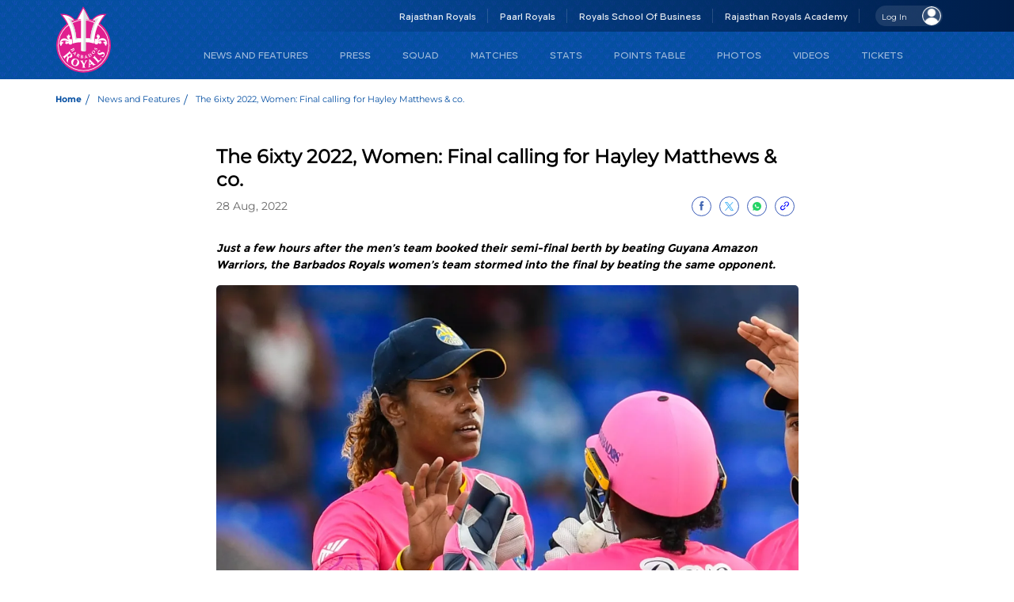

--- FILE ---
content_type: text/html; charset=utf-8
request_url: https://www.barbadosroyals.com/news-and-features/the-6ixty-2022-women-final-calling-for-hayley-matthews
body_size: 47649
content:
<!doctype html><html data-n-head-ssr lang="en" data-n-head="%7B%22lang%22:%7B%22ssr%22:%22en%22%7D%7D"><head ><meta data-n-head="ssr" charset="utf-8"><meta data-n-head="ssr" http-equiv="x-ua-compatible" content="ie=edge"><meta data-n-head="ssr" name="viewport" content="width=device-width, initial-scale=1,maximum-scale=1"><meta data-n-head="ssr" name="msapplication-TileColor" content="#da532c"><meta data-n-head="ssr" name="msapplication-config" content="/static-assets/favicons/browserconfig.xml"><meta data-n-head="ssr" name="theme-color" content="#ffffff"><meta data-n-head="ssr" property="fb:pages" content=""><meta data-n-head="ssr" property="fb:app_id" content=""><meta data-n-head="ssr" name="description" content="Just a few hours after the men’s team booked their semi-final berth by beating Guyana Amazon Warriors, the Barbados Royals women’s team stormed into the final by beating the same opponent. With a comprehensive 5-wicket win over Guyana Amazon Warriors Women, the Hayley Matthews-led side has entered the first-ever final of The 6ixty. 
"><meta data-n-head="ssr" property="og:site_name" content=""><meta data-n-head="ssr" name="twitter:card" content="summary_large_image"><meta data-n-head="ssr" name="twitter:title" content="The 6ixty 2022, Women: Final calling for Hayley Matthews &amp; co."><meta data-n-head="ssr" name="twitter:description" content="Just a few hours after the men’s team booked their semi-final berth by beating Guyana Amazon Warriors, the Barbados Royals women’s team stormed into the final by beating the same opponent. With a comprehensive 5-wicket win over Guyana Amazon Warriors Women, the Hayley Matthews-led side has entered the first-ever final of The 6ixty. 
"><meta data-n-head="ssr" name="twitter:url" content="https://www.barbadosroyals.com/news-and-features/the-6ixty-2022-women-final-calling-for-hayley-matthews"><meta data-n-head="ssr" name="twitter:image" content="https://www.barbadosroyals.com/static-assets/waf-images/12/34/e9/16-9/mMrymzAvUB.jpg"><meta data-n-head="ssr" property="og:type" content="website"><meta data-n-head="ssr" property="og:title" content="The 6ixty 2022, Women: Final calling for Hayley Matthews &amp; co."><meta data-n-head="ssr" property="og:description" content="Just a few hours after the men’s team booked their semi-final berth by beating Guyana Amazon Warriors, the Barbados Royals women’s team stormed into the final by beating the same opponent. With a comprehensive 5-wicket win over Guyana Amazon Warriors Women, the Hayley Matthews-led side has entered the first-ever final of The 6ixty. 
"><meta data-n-head="ssr" property="og:url" content="https://www.barbadosroyals.com/news-and-features/the-6ixty-2022-women-final-calling-for-hayley-matthews"><meta data-n-head="ssr" property="og:image:alt" content="Just a few hours after the men’s team booked their semi-final berth by beating Guyana Amazon Warriors, the Barbados Royals women’s team stormed into the final by beating the same opponent. With a comprehensive 5-wicket win over Guyana Amazon Warriors Women, the Hayley Matthews-led side has entered the first-ever final of The 6ixty. 
"><meta data-n-head="ssr" property="og:image:width" content="1200px"><meta data-n-head="ssr" property="og:image:height" content="1200px"><meta data-n-head="ssr" property="og:image" content="https://www.barbadosroyals.com/static-assets/waf-images/12/34/e9/16-9/mMrymzAvUB.jpg"><meta data-n-head="ssr" property="og:image:secure_url" content="https://www.barbadosroyals.com/static-assets/waf-images/12/34/e9/16-9/mMrymzAvUB.jpg"><meta data-n-head="ssr" rel="amphtml" href="https://www.barbadosroyals.com/amp/news-and-features/the-6ixty-2022-women-final-calling-for-hayley-matthews"><meta data-n-head="ssr" property="article:published_time" content="2022-08-28T08:18:00+00:00"><meta data-n-head="ssr" property="article:modified_time" content="2022-08-28T08:48:42+00:00"><title>The 6ixty 2022, Women: Final calling for Hayley Matthews &amp; co.</title><link data-n-head="ssr" rel="preconnect" href="//www.googletagmanager.com"><link data-n-head="ssr" rel="preconnect" href="//cdnjs.cloudflare.com"><link data-n-head="ssr" rel="preconnect" href="//connect.facebook.net"><link data-n-head="ssr" rel="dns-prefetch" href="//www.gstatic.com"><link data-n-head="ssr" rel="dns-prefetch" href="//www.googletagservices.com"><link data-n-head="ssr" rel="dns-prefetch" href="//cdnjs.cloudflare.com"><link data-n-head="ssr" rel="dns-prefetch" href="//asia.adform.net"><link data-n-head="ssr" rel="dns-prefetch" href="//s2.adform.net"><link data-n-head="ssr" rel="dns-prefetch" href="//appleid.cdn-apple.com"><link data-n-head="ssr" rel="dns-prefetch" href="//connect.facebook.net"><link data-n-head="ssr" rel="dns-prefetch" href="//www.facebook.com"><link data-n-head="ssr" rel="dns-prefetch" href="//staticxx.facebook.com"><link data-n-head="ssr" rel="dns-prefetch" href="//fonts.gstatic.com"><link data-n-head="ssr" rel="dns-prefetch" href="//fonts.googleapis.com"><link data-n-head="ssr" rel="dns-prefetch" href="//tpc.googlesyndication.com"><link data-n-head="ssr" rel="dns-prefetch" href="//www.google-analytics.com"><link data-n-head="ssr" rel="dns-prefetch" href="//securepubads.g.doubleclick.net"><link data-n-head="ssr" rel="dns-prefetch" href="//sc-static.net"><link data-n-head="ssr" rel="dns-prefetch" href="//platform.twitter.com"><link data-n-head="ssr" rel="dns-prefetch" href="//platform.instagram.com"><link data-n-head="ssr" rel="dns-prefetch" href="//www.instagram.com"><link data-n-head="ssr" rel="apple-touch-icon" sizes="180x180" href="/static-assets/favicons/apple-touch-icon.png?v=1.24"><link data-n-head="ssr" rel="icon" type="image/png" sizes="32x32" href="/static-assets/favicons/favicon-32x32.png?v=1.24"><link data-n-head="ssr" rel="icon" type="image/png" sizes="16x16" href="/static-assets/favicons/favicon-16x16.png?v=1.24"><link data-n-head="ssr" rel="mask-icon" href="/static-assets/favicons/safari-pinned-tab.svg?v=1.24" color="#280f0f"><link data-n-head="ssr" rel="shortcut icon" href="/static-assets/favicons/favicon.ico?v=1.24"><link data-n-head="ssr" rel="canonical" href="https://www.barbadosroyals.com/news-and-features/the-6ixty-2022-women-final-calling-for-hayley-matthews"><link data-n-head="ssr" rel="preload" as="image" href="https://www.barbadosroyals.com/static-assets/waf-images/12/34/e9/16-9/mMrymzAvUB.jpg?v=1.24&amp;w=1200" imagesizes="(min-width: 1200px) 1200px" imagesrcset="https://www.barbadosroyals.com/static-assets/waf-images/12/34/e9/16-9/mMrymzAvUB.jpg?v=1.24&amp;w=300 300w, https://www.barbadosroyals.com/static-assets/waf-images/12/34/e9/16-9/mMrymzAvUB.jpg?v=1.24&amp;w=500 500w, https://www.barbadosroyals.com/static-assets/waf-images/12/34/e9/16-9/mMrymzAvUB.jpg?v=1.24&amp;w=750 750w, https://www.barbadosroyals.com/static-assets/waf-images/12/34/e9/16-9/mMrymzAvUB.jpg?v=1.24&amp;w=1200 1200w, https://www.barbadosroyals.com/static-assets/waf-images/12/34/e9/16-9/mMrymzAvUB.jpg?v=1.24&amp;w=1920 1920w"><style data-n-head="ssr" type="text/css">:root{--primary-color: #034EA2;--primary-color-rgb: 3, 78, 162;--secondary-color: #E11F8F;--secondary-color-rgb: 255, 31, 143;--tertiary-color: #8F0069;--tertiary-color-rgb: 143, 0, 105;--light-blue-color: #3D5EB9;--light-blue-color-rgb: 61, 94, 185;--dark-blue-color: #001D48;--dark-blue-color-rgb: 0, 29, 72;--dark-blue-color-2: #12264F;--dark-blue-color-2-rgb: 18, 38, 79;--grey-color: #f2f2f2;--grey-color-rgb: 242, 242, 242;--white-color: #ffffff;--white-color-rgb: 255, 255, 255;--black-color: #000000;--black-color-rgb: 0, 0, 0;--top-footer-bg: #f4f9ff;--top-footer-bg-rgb: 244, 249, 255;--light-sky-blue-color: #f4f9ff;--light-sky-blue-color-rgb: 244, 249, 255;--shimmer-light-color: #dedede;--shimmer-light-color-rgb: 222, 222, 222;--shimmer-dark-color: #aaaaaa;--shimmer-dark-color-rgb: 170, 170, 170;--wicket-color: #eb0303;--wicket-color-rgb: 235, 3, 3;--facebook: #4267b2;--whatsapp: #25d366;--twitter: #1da1f2;--email: #225cc2;--youtube: #ff0000;--copylink: #0000ff;--instagram: #e1306c;--gmail: #d2091b;--live-color: #eb0303;--recent-color: #e50595;--upcoming-color: 255, 255, 255;--completed-color: #e50595;--warning-color: #eb0303;--won-color: #FCE852;--spideritem-01: #fb742c;--spideritem-02: #eb0303;--spideritem-03: #e50695;--spideritem-04: #12264f;--spideritem-05: #ffe94d;--base-font-size: 62.5%;--container-max-width: 100%;--content-width: var(--window-inner-width);--vh: 1vh;--vw: 1vw;--window-inner-height: calc(var(--vh, 1vh) * 100);--window-inner-width: calc(var(--vw, 1vw) * 100);--z-index-1: -1;--z-index0: 0;--z-index1: 1;--z-index2: 2;--z-index9: 9;--z-index10: 10;--z-index-header: 11;--z-index-nav: 100;--z-index-breadcrumb: 2;--two-space: calc(var(--full-space) * 2);--full-space: 1.5rem;--full-space-negative: calc(var(--full-space) * -1);--half-space: 0.75rem;--half-space-negative: calc(var(--half-space) * -1);--full-radius: 1.5rem;--half-radius: 0.5rem;--ratio-1by1: 1;--ratio-4by3: 0.75;--ratio-16by9: 0.5625;--ratio-2by3: 1.5;--ratio-9by16: 1.77778;--header-height: 6rem;--footer-height: 11rem;--logo-width: 3.9rem;--logo-ratio: 1.20512;--logo-height: calc(var(--logo-width) * var(--logo-ratio));--link-height: 5.5rem;--filter-height: 3.5rem;--breadcrumb-height: 5rem;--listing-head-height: 15rem;--search-height: 4.5rem;--search-width: 1.4rem;--main-header-height: 6rem;--article-title-height-two-line: 4.5rem;--article-title-height-three-line: 6.8rem;--standing-width: 47.9rem}@media(min-width: 768px){:root{--container-max-width: 72rem}}@media(min-width: 992px){:root{--container-max-width: 96rem}}@media(min-width: 1200px){:root{--container-max-width: 114rem;--main-header-height: 10rem;--top-header-height: 4rem;--bottom-header-height: 6rem;--logo-width: 7rem;--search-height: 3rem}}@media(min-width: 1600px){:root{--container-max-width: 140rem}}@font-face{font-family:"Romagna-Regular";src:url("/static-assets/build/fonts/Romagna-Regular.eot?v=19308296");src:url("/static-assets/build/fonts/Romagna-Regular.eot?v=19308296#iefix") format("embedded-opentype"),url("/static-assets/build/fonts/Romagna-Regular.woff2?v=19308296") format("woff2"),url("/static-assets/build/fonts/Romagna-Regular.woff?v=19308296") format("woff"),url("/static-assets/build/fonts/Romagna-Regular.ttf?v=19308296") format("truetype"),url("/static-assets/build/fonts/Romagna-Regular.svg?v=19308296#Romagna-Regular") format("svg");font-weight:normal;font-style:normal;font-display:swap}@font-face{font-family:"Montserrat-Regular";src:url("/static-assets/build/fonts/Montserrat-Regular.eot?v=19308296");src:url("/static-assets/build/fonts/Montserrat-Regular.eot?v=19308296#iefix") format("embedded-opentype"),url("/static-assets/build/fonts/Montserrat-Regular.woff2?v=19308296") format("woff2"),url("/static-assets/build/fonts/Montserrat-Regular.woff?v=19308296") format("woff"),url("/static-assets/build/fonts/Montserrat-Regular.ttf?v=19308296") format("truetype"),url("/static-assets/build/fonts/Montserrat-Regular.svg?v=19308296#Montserrat-Regular") format("svg");font-weight:normal;font-style:normal;font-display:swap}@font-face{font-family:"Montserrat-Bold";src:url("/static-assets/build/fonts/Montserrat-Bold.eot?v=19308296");src:url("/static-assets/build/fonts/Montserrat-Bold.eot?v=19308296#iefix") format("embedded-opentype"),url("/static-assets/build/fonts/Montserrat-Bold.woff2?v=19308296") format("woff2"),url("/static-assets/build/fonts/Montserrat-Bold.woff?v=19308296") format("woff"),url("/static-assets/build/fonts/Montserrat-Bold.ttf?v=19308296") format("truetype"),url("/static-assets/build/fonts/Montserrat-Bold.svg?v=19308296#Montserrat-Bold") format("svg");font-weight:700;font-style:normal;font-display:swap}@font-face{font-family:"waf-font-icon";src:url("/static-assets/build/fonts/waf-font-icon.eot?v=19308296");src:url("/static-assets/build/fonts/waf-font-icon.eot?v=19308296") format("embedded-opentype"),url("/static-assets/build/fonts/waf-font-icon.woff2?v=19308296") format("woff2"),url("/static-assets/build/fonts/waf-font-icon.woff?v=19308296") format("woff"),url("/static-assets/build/fonts/waf-font-icon.ttf?v=19308296") format("truetype"),url("/static-assets/build/fonts/waf-font-icon.svg?v=19308296#waf-font-icon") format("svg");font-weight:normal;font-style:normal}@keyframes blink{0%{background-color:var(--primary-color)}50%{background-color:var(--secondary-color)}100%{background-color:var(--primary-color)}}@keyframes placeholderShimmer{0%{background-position:-500px 0}100%{background-position:500px 0}}@-moz-keyframes circle-chart-fill{to{stroke-dasharray:0 100}}@-o-keyframes circle-chart-fill{to{stroke-dasharray:0 100}}@-webkit-keyframes circle-chart-fill{to{stroke-dasharray:0 100}}@keyframes circle-chart-fill{to{stroke-dasharray:0 100}}[class^=icon-]{font-size:0;font-style:normal;color:var(--white-color)}[class*=icon-]:before{font-family:"waf-font-icon";font-size:2rem;font-style:normal;font-weight:normal;speak:never;font-variant:normal;text-transform:none;-webkit-font-smoothing:antialiased;-moz-osx-font-smoothing:grayscale}.icon-youtube:before{content:""}.icon-plane:before{content:""}.icon-play-videos:before{content:""}.icon-reset-filter:before{content:""}.icon-right-arrow:before{content:""}.icon-search:before{content:""}.icon-share:before{content:""}.icon-twitter:before{content:""}.icon-up-arrow:before{content:""}.icon-wicket-keepers:before{content:""}.icon-all-rounder:before{content:""}.icon-batsman:before{content:""}.icon-bowling:before{content:""}.icon-close:before{content:""}.icon-copy-link:before{content:""}.icon-down-arrow:before{content:""}.icon-facebook:before{content:""}.icon-instagram:before{content:""}.icon-left-arrow:before{content:""}.icon-whats-app:before{content:""}.icon-direction:before{content:""}.container,.container-fluid,.container-xl,.container-lg,.container-md,.container-sm{width:100%;padding-right:var(--half-space);padding-left:var(--half-space);margin-right:auto;margin-left:auto}.row{flex-wrap:wrap;margin-right:var(--half-space-negative);margin-left:var(--half-space-negative);display:-moz-box;display:-ms-flexbox;display:-webkit-flex;display:flex}.col-xl,.col-xl-auto,.col-xl-12,.col-xl-11,.col-xl-10,.col-xl-9,.col-xl-8,.col-xl-7,.col-xl-6,.col-xl-5,.col-xl-4,.col-xl-3,.col-xl-2,.col-xl-1,.col-lg,.col-lg-auto,.col-lg-12,.col-lg-11,.col-lg-10,.col-lg-9,.col-lg-8,.col-lg-7,.col-lg-6,.col-lg-5,.col-lg-4,.col-lg-3,.col-lg-2,.col-lg-1,.col-md,.col-md-auto,.col-md-12,.col-md-11,.col-md-10,.col-md-9,.col-md-8,.col-md-7,.col-md-6,.col-md-5,.col-md-4,.col-md-3,.col-md-2,.col-md-1,.col-sm,.col-sm-auto,.col-sm-12,.col-sm-11,.col-sm-10,.col-sm-9,.col-sm-8,.col-sm-7,.col-sm-6,.col-sm-5,.col-sm-4,.col-sm-3,.col-sm-2,.col-sm-1,.col,.col-auto,.col-12,.col-11,.col-10,.col-9,.col-8,.col-7,.col-6,.col-5,.col-4,.col-3,.col-2,.col-1{position:relative;width:100%;padding-right:var(--half-space);padding-left:var(--half-space)}.embed-responsive{position:relative;display:block;width:100%;padding:0;overflow:hidden}.embed-responsive .embed-responsive-item,.embed-responsive iframe,.embed-responsive embed,.embed-responsive object,.embed-responsive video{position:absolute;top:0;bottom:0;left:0;width:100%;height:100%;border:0}.embed-responsive::before{display:block;content:""}.embed-responsive.embed-responsive-4by3::before{padding-top:75%}.embed-responsive.embed-responsive-16by9::before{padding-top:56.25%}.embed-responsive.embed-responsive-1by1::before{padding-top:100%}.embed-responsive.embed-responsive-2by3::before{padding-top:150%}.embed-responsive.embed-responsive-9by16::before{padding-top:177.7777777778%}.embed-responsive.embed-responsive-21by9::before{padding-top:42.8571428571%}.embed-responsive.embed-responsive-18by9::before{padding-top:50%}.embed-responsive.embed-responsive-18by6::before{padding-top:33.3333333333%}.embed-responsive.embed-responsive-6by4::before{padding-top:66.6666666667%}.table-responsive{display:block;width:100%;overflow-x:auto;-webkit-overflow-scrolling:touch}@media(min-width: 576px){.container-sm,.container{max-width:var(--container-max-width)}}@media(min-width: 768px){.container-md,.container-sm,.container{max-width:var(--container-max-width)}.col-md-1{flex:0 0 8.33333333%;max-width:8.33333333%}.col-md-2{flex:0 0 16.66666667%;max-width:16.66666667%}.col-md-3{flex:0 0 25%;max-width:25%}.col-md-4{flex:0 0 33.33333333%;max-width:33.33333333%}.col-md-5{flex:0 0 41.66666667%;max-width:41.66666667%}.col-md-6{flex:0 0 50%;max-width:50%}.col-md-7{flex:0 0 58.33333333%;max-width:58.33333333%}.col-md-8{flex:0 0 66.66666667%;max-width:66.66666667%}.col-md-9{flex:0 0 75%;max-width:75%}.col-md-10{flex:0 0 83.33333333%;max-width:83.33333333%}.col-md-11{flex:0 0 91.66666667%;max-width:91.66666667%}.col-md-12{flex:0 0 100%;max-width:100%}}@media(min-width: 1200px){.container-lg,.container-md,.container-sm,.container{max-width:var(--container-max-width)}.col-lg-1{flex:0 0 8.33333333%;max-width:8.33333333%}.col-lg-2{flex:0 0 16.66666667%;max-width:16.66666667%}.col-lg-3{flex:0 0 25%;max-width:25%}.col-lg-4{flex:0 0 33.33333333%;max-width:33.33333333%}.col-lg-5{flex:0 0 41.66666667%;max-width:41.66666667%}.col-lg-6{flex:0 0 50%;max-width:50%}.col-lg-7{flex:0 0 58.33333333%;max-width:58.33333333%}.col-lg-8{flex:0 0 66.66666667%;max-width:66.66666667%}.col-lg-9{flex:0 0 75%;max-width:75%}.col-lg-10{flex:0 0 83.33333333%;max-width:83.33333333%}.col-lg-11{flex:0 0 91.66666667%;max-width:91.66666667%}.col-lg-12{flex:0 0 100%;max-width:100%}}@media(min-width: 1600px){.container-xl,.container-lg,.container-md,.container-sm,.container{max-width:var(--container-max-width)}.col-xl-1{flex:0 0 8.33333333%;max-width:8.33333333%}.col-xl-2{flex:0 0 16.66666667%;max-width:16.66666667%}.col-xl-3{flex:0 0 25%;max-width:25%}.col-xl-4{flex:0 0 33.33333333%;max-width:33.33333333%}.col-xl-5{flex:0 0 41.66666667%;max-width:41.66666667%}.col-xl-6{flex:0 0 50%;max-width:50%}.col-xl-7{flex:0 0 58.33333333%;max-width:58.33333333%}.col-xl-8{flex:0 0 66.66666667%;max-width:66.66666667%}.col-xl-9{flex:0 0 75%;max-width:75%}.col-xl-10{flex:0 0 83.33333333%;max-width:83.33333333%}.col-xl-11{flex:0 0 91.66666667%;max-width:91.66666667%}.col-xl-12{flex:0 0 100%;max-width:100%}}*{margin:0;padding:0;box-sizing:border-box}html{font-size:var(--base-font-size);scroll-behavior:smooth}body,div,span,applet,object,iframe,p,blockquote,pre,a,abbr,acronym,address,cite,code,del,dfn,em,img,ins,kbd,q,s,samp,strike,strong,tt,var,b,u,i,center,dl,dt,dd,ol,ul,li,fieldset,form,legend,table,caption,tbody,tfoot,thead,tr,th,td,article,aside,canvas,details,embed,figure,figcaption,footer,header,hgroup,menu,nav,output,ruby,section,summary,time,mark,audio,video{font-size:1.4rem}figure{margin:0}small,label{font-size:1.2rem}big{font-size:1.6rem}sub,sup{font-size:1rem}h1{font-size:2.8rem}h2{font-size:2.4rem}h3{font-size:2rem}h4{font-size:1.8rem}h5{font-size:1.6rem}h6{font-size:1.4rem}h1,h2,h3,h4,h5,h6{margin:var(--half-space) 0}body{margin:0;font-family:"Montserrat-regular",sans-serif,-apple-system,BlinkMacSystemFont,"Segoe UI",Roboto,"Helvetica Neue",Arial,"Noto Sans","Liberation Sans",sans-serif,"Apple Color Emoji","Segoe UI Emoji","Segoe UI Symbol","Noto Color Emoji";background-color:var(--page-background-color);font-weight:normal;color:var(--black-color)}a{color:var(--button-bg-color);text-decoration:none}a:hover{text-decoration:none}ul,ol,dl,dd{list-style:disc;margin:0;padding:0}button{border:none;cursor:pointer;background-color:rgba(0,0,0,0)}button:focus{outline:none}input:focus-within{outline:none}@media screen and (min-width: 768px){h1{font-size:3rem}h2{font-size:2.6rem}h3{font-size:2.4rem}h4{font-size:2rem}h5{font-size:1.8rem}h6{font-size:1.6rem}}html.no-scroll,html.no-scroll body{width:100%;height:var(--window-inner-height);touch-action:none;-ms-scroll-chaining:none;overscroll-behavior:none;-webkit-overflow-scrolling:auto;overflow:hidden}[v-cloak]{visibility:hidden}ul{list-style:none}.grecaptcha-badge{visibility:hidden}.waf-row{clear:both;position:relative}.waf-row::before,.waf-row::after{clear:both;content:"";display:table}.img-box{background-color:var(--shimmer-light-color);overflow:hidden;-webkit-animation:placeholderShimmer 2s linear 0s infinite normal forwards;animation:placeholderShimmer 2s linear 0s infinite normal forwards;background:var(--shimmer-light-color);background-image:linear-gradient(to right, var(--shimmer-light-color) 0%, var(--shimmer-dark-color) 20%, var(--shimmer-light-color) 40%, var(--shimmer-light-color) 100%);background-repeat:no-repeat;background-size:800px 100%}.img-box::before{content:"";width:100%;height:100%;z-index:1;position:absolute;bottom:0;left:0;background:-webkit-linear-gradient(to top, rgba(var(--black-color-rgb), 0.5) 0%, rgba(var(--white-color-rgb), 0) 100%);background:-moz-linear-gradient(to top, rgba(var(--black-color-rgb), 0.5) 0%, rgba(var(--white-color-rgb), 0) 100%);background:-ms-linear-gradient(to top, rgba(var(--black-color-rgb), 0.5) 0%, rgba(var(--white-color-rgb), 0) 100%);background:-o-linear-gradient(to top, rgba(var(--black-color-rgb), 0.5) 0%, rgba(var(--white-color-rgb), 0) 100%);background:linear-gradient(to top, rgba(var(--black-color-rgb), 0.5) 0%, rgba(var(--white-color-rgb), 0) 100%)}.img-box img{height:auto;width:100%;transition:500ms ease-in-out}img{height:auto;width:100%}.img-4by3 .img-box,.img-16by9 .img-box,.img-1by1 .img-box,.img-2by3 .img-box,.img-9by16 .img-box,.img-21by9 .img-box,.img-18by9 .img-box,.img-18by6 .img-box,.img-6by4 .img-box{position:relative}.img-4by3 .img-box img,.img-16by9 .img-box img,.img-1by1 .img-box img,.img-2by3 .img-box img,.img-9by16 .img-box img,.img-21by9 .img-box img,.img-18by9 .img-box img,.img-18by6 .img-box img,.img-6by4 .img-box img{position:absolute;width:100%;height:100%;left:0;top:0}.img-4by3 .img-box img[alt],.img-16by9 .img-box img[alt],.img-1by1 .img-box img[alt],.img-2by3 .img-box img[alt],.img-9by16 .img-box img[alt],.img-21by9 .img-box img[alt],.img-18by9 .img-box img[alt],.img-18by6 .img-box img[alt],.img-6by4 .img-box img[alt]{font-size:1.2rem;color:rgba(var(--body-text-color), 0.7)}.img-18by6 .img-box{padding-bottom:33.33%}.img-21by9 .img-box{padding-bottom:42.85%}.img-18by9 .img-box{padding-bottom:50%}.img-16by9 .img-box{padding-bottom:56.25%}.img-6by4 .img-box{padding-bottom:66.66%}.img-4by3 .img-box{padding-bottom:75%}.img-9by16 .img-box{padding-bottom:177.77778%}.img-2by3 .img-box{padding-bottom:150%}.img-1by1 .img-box{padding-bottom:100%}.waf-row{clear:both;position:relative}.waf-row:before,.waf-row:after{clear:both;content:"";display:table}.waf-component{position:relative;display:block;padding:var(--full-space);margin:var(--half-space) 0}.web{display:none}.swiper{overflow:hidden}.flex33,.flex50,.flex20,.flex25{flex-basis:100%;width:100%}.btn-site{width:14rem;font-family:"Romagna-Regular",sans-serif;text-transform:capitalize;color:var(--white-color);height:3rem;background-color:var(--primary-color);border-radius:.5rem;-webkit-border-radius:.5rem;-moz-border-radius:.5rem}.scroll-top{display:none;position:fixed;bottom:6rem;right:2rem;transition:1s;z-index:var(--z-index9);background-color:var(--dark-pink-color);border-radius:.5rem;-webkit-border-radius:.5rem;-moz-border-radius:.5rem}.scroll-top .btn-top-scroll{height:3.6rem;width:3.6rem;line-height:1;position:relative;border-radius:var(--half-radius);-webkit-border-radius:var(--half-radius);-moz-border-radius:var(--half-radius);display:-moz-box;display:-ms-flexbox;display:-webkit-flex;display:flex;justify-content:center;align-items:center}.scroll-top .btn-top-scroll::after{content:"";font-family:"waf-font-icon";font-size:1rem;color:var(--white-color)}.waf-loader{position:fixed;width:var(--window-inner-width);height:calc(var(--window-inner-height) - var(--main-header-height));background:rgba(var(--white-color-rgb), 0.98);top:var(--main-header-height);z-index:var(--z-index10);display:none;justify-content:center;align-items:center}.waf-loader .loading-wrapper{width:8rem;height:8rem;background:rgb(var(--black-color-rgb), 7%);display:-moz-box;display:-ms-flexbox;display:-webkit-flex;display:flex;justify-content:center;align-items:center;border-radius:.5rem;-webkit-border-radius:.5rem;-moz-border-radius:.5rem}.waf-loader .loader{width:6rem;height:6rem;position:relative}.waf-loader .loader::before{content:"";width:100%;height:100%;background:url(/static-assets/images/cssimages/svg/loader.svg?v=1.13) no-repeat;background-size:cover;position:absolute}.waf-loader.inline{width:100%;top:calc(var(--breadcrumb-height)*-1);height:calc(100vh - var(--main-header-height) - var(--main-footer-height));position:relative}.blink{animation:blink 2s alternate infinite ease-in}.cookie-block{display:none;background:var(--dark-pink-color);border-radius:.5rem;-webkit-border-radius:.5rem;-moz-border-radius:.5rem;width:calc(var(--window-inner-width) - var(--full-space));margin:0 auto;padding:var(--full-space);position:fixed;z-index:9;bottom:var(--full-space);left:0;right:0}.cookie-block .title{font-size:2.2rem;color:var(--white-color);text-transform:uppercase}.cookie-block .text{font-size:1.2rem;color:var(--white-color)}.comingsoon-wrap{width:100%;height:100vh}.comingsoon-wrap .img-box{padding:0;height:100%;width:100%}.comingsoon-wrap .wrap-img{height:100%;width:100%;object-fit:cover}.item-type-article .item-type-icon:before{content:"";font-family:"waf-font-icon"}.item-type-photo .item-type-icon:before{content:"";font-family:"waf-font-icon"}.item-type-video .item-type-icon:before{content:"";font-family:"waf-font-icon";font-size:.8rem}.item-type-icon{position:absolute;bottom:1.8rem;left:var(--full-space);background-color:var(--white-color);width:2.8rem;height:2.8rem;z-index:1;font-size:1.6rem;color:var(--secondary-color);border-radius:50%;-webkit-border-radius:50%;-moz-border-radius:50%;display:-moz-box;display:-ms-flexbox;display:-webkit-flex;display:flex;justify-content:center;align-items:center;-moz-transition:.3s ease-in-out;-o-transition:.3s ease-in-out;-webkit-transition:.3s ease-in-out;transition:.3s ease-in-out}.timestamp{position:absolute;top:2rem;left:var(--full-space);color:var(--white-color);background-color:var(--light-blue-color);padding:.3rem 1rem;border-radius:1.5rem;-webkit-border-radius:1.5rem;-moz-border-radius:1.5rem}.timestamp p{font-size:.9rem}.waf-head .title{font-family:"Montserrat-regular",sans-serif;font-size:2rem;color:var(--dark-blue-color);text-transform:uppercase}.swiper-button{cursor:pointer;position:absolute;width:2rem;height:2rem;border-radius:100%;top:2rem;background:rgba(var(--white-color-rgb), 0.2);display:-moz-box;display:-ms-flexbox;display:-webkit-flex;display:flex;justify-content:center;align-items:center}.swiper-button::before{font-family:"waf-font-icon";font-size:1rem;color:var(--white-color);display:-moz-box;display:-ms-flexbox;display:-webkit-flex;display:flex;justify-content:center;align-items:center}.swiper-button.swiper-button-prev{left:6rem}.swiper-button.swiper-button-prev::before{content:""}.swiper-button.swiper-button-next{left:9rem}.swiper-button.swiper-button-next::before{content:"";left:.2rem}.swiper-button.swiper-button-disabled{opacity:.5}.filter-container-wrap{display:flex}.dropdown-wrap .waf-select-box{position:relative;width:11rem;height:3rem;cursor:pointer;padding:0 var(--full-space);border:.1rem solid rgba(var(--white-color-rgb), 0.3);border-radius:5rem;-webkit-border-radius:5rem;-moz-border-radius:5rem;display:-moz-box;display:-ms-flexbox;display:-webkit-flex;display:flex;align-items:center}.dropdown-wrap .waf-select-box:after{content:"";font-family:"waf-font-icon";font-size:.6rem;position:absolute;top:50%;transform:translateY(-50%);right:1rem;color:var(--white-color);z-index:2}.dropdown-wrap .waf-select-box .selected-title,.dropdown-wrap .waf-select-box .btn-text{position:relative;font:1.2rem "Montserrat-regular",sans-serif;color:var(--white-color);cursor:pointer}.dropdown-wrap .waf-select-box .select-box-wrap{text-align:center;background-color:var(--dark-blue-color);margin:0 auto;max-height:40rem;opacity:0;position:absolute;top:3rem;left:0;right:0;border-radius:.5rem;-webkit-border-radius:.5rem;-moz-border-radius:.5rem;-moz-transition:.3s all;-o-transition:.3s all;-webkit-transition:.3s all;transition:.3s all}.dropdown-wrap .waf-select-box .select-box-wrap .list-item{position:relative;font-size:1.4rem;color:var(--white-color);font-weight:normal;line-height:1;padding:1rem;width:100%;cursor:pointer;display:-moz-box;display:-ms-flexbox;display:-webkit-flex;display:flex;justify-content:center;align-items:center}.dropdown-wrap .waf-select-box .select-box-wrap .list-item:not(:last-child){border-bottom:.1rem solid rgba(var(--white-color-rgb), 0.1)}.dropdown-wrap .waf-select-box .select-box-wrap .list-item:hover{background-color:var(--secondary-color);border-radius:var(--half-radius)}.dropdown-wrap .waf-select-box .select-box-wrap .list-item a{color:inherit;display:block}.dropdown-wrap.active .select-box-wrap{transform:translateY(0);opacity:1;z-index:99}.pagination{margin:1rem auto;display:-moz-box;display:-ms-flexbox;display:-webkit-flex;display:flex;justify-content:space-between;align-items:center}.pagination .nav-arrow{width:7rem;height:2.5rem;border-radius:2.5rem;-webkit-border-radius:2.5rem;-moz-border-radius:2.5rem;background-color:var(--secondary-color);color:var(--white-color)}.pagination .nav-arrow span::before,.pagination .nav-arrow span::after{font-family:"waf-font-icon";font-size:1rem}.pagination .nav-arrow.disabled{border:.1rem solid rgb(var(--secondary-color-rgb), 0.4);pointer-events:none;background-color:rgba(0,0,0,0);color:rgba(var(--primary-color-rgb), 0.5)}.pagination .nav-left span::before{content:"";margin-right:.5rem}.pagination .nav-right span::after{content:"";margin-left:.5rem}.pagination span{line-height:1}.pagination .nav-first,.pagination .nav-last{display:none}.pagination a,.pagination .pagination-dots{font-family:"Romagna-Regular",sans-serif;font-size:1.4rem;color:rgba(var(--primary-color-rgb), 0.5);width:2rem;height:2rem;margin:0 .5rem;display:-moz-box;display:-ms-flexbox;display:-webkit-flex;display:flex;justify-content:center;align-items:center;border-radius:50%;-webkit-border-radius:50%;-moz-border-radius:50%}.pagination a:hover,.pagination .pagination-dots:hover{color:var(--white-color);background-color:var(--secondary-color)}.pagination .pagination-number{display:-moz-box;display:-ms-flexbox;display:-webkit-flex;display:flex;justify-content:center;align-items:center}.pagination .active{color:var(--white-color);background-color:var(--secondary-color)}.swiper-pagination.pagination{position:absolute;bottom:1rem;left:0;right:0;margin:0 auto;display:-moz-box;display:-ms-flexbox;display:-webkit-flex;display:flex;justify-content:center;align-items:center}.swiper-pagination.pagination .swiper-pagination-bullet{width:.5rem;height:.5rem;margin:0 .3rem;background-color:rgba(var(--secondary-color-rgb), 0.2);cursor:pointer;border-radius:.5rem;-webkit-border-radius:.5rem;-moz-border-radius:.5rem;display:-moz-box;display:-ms-flexbox;display:-webkit-flex;display:flex}.swiper-pagination.pagination .swiper-pagination-bullet-active{width:.9rem;height:.9rem;cursor:default;background-color:var(--secondary-color)}.waf-breadcrumb{margin:0;padding:0 var(--full-space)}.waf-breadcrumb .layout-wrapper{max-width:var(--container-max-width);margin:0 auto}.waf-breadcrumb .breadcrumb{height:5rem;list-style:none;flex-wrap:wrap;display:-moz-box;display:-ms-flexbox;display:-webkit-flex;display:flex;align-items:center}.waf-breadcrumb .breadcrumb-item{padding:0 1rem;position:relative}.waf-breadcrumb .breadcrumb-item:first-child{padding-left:0}.waf-breadcrumb .breadcrumb-item:first-child a span{font-family:"Montserrat-Bold",sans-serif}.waf-breadcrumb .breadcrumb-item:last-child{word-break:break-all}.waf-breadcrumb .breadcrumb-item:not(:last-child):before{content:"/";position:absolute;right:0;top:-0.3rem;color:var(--white-color)}.waf-breadcrumb .breadcrumb-item a,.waf-breadcrumb .breadcrumb-item a span,.waf-breadcrumb .breadcrumb-item>span{color:var(--white-color);font-size:1.1rem;font-family:"Montserrat-regular",sans-serif;line-height:1;display:block}.breadcrumb-bg-none .breadcrumb-item a,.breadcrumb-bg-none .breadcrumb-item a span,.breadcrumb-bg-none .breadcrumb-item>span{color:var(--primary-color)}.breadcrumb-bg-none .breadcrumb-item:not(:last-child):before{color:var(--primary-color)}.page-not-found .waf-breadcrumb{display:none}.social .share-icon{position:relative}.social .share-icon::before{content:"";color:rgba(var(--black-color-rgb), 0.6);font:1.6rem/1.4 "waf-font-icon"}.social .share-icon i{font-size:0;position:absolute;display:none}.social-share-wrap{background:rgba(var(--black-color-rgb), 0.7);position:fixed;bottom:0;height:100%;width:100%;text-align:center;left:0;top:0;z-index:var(--share-modal-zindex);display:none}.social [class*=icon-]{width:2.5rem;height:2.5rem;display:-moz-box;display:-ms-flexbox;display:-webkit-flex;display:flex;justify-content:center;align-items:center}.social [class*=icon-]::before{color:var(--white-color);font-size:1.1rem;width:100%;height:100%;border-radius:50%;overflow:hidden;display:-moz-box;display:-ms-flexbox;display:-webkit-flex;display:flex;justify-content:center;align-items:center}.social .social-wrap{background:var(--white-color);border-radius:.5rem;position:absolute;position:absolute;top:50%;left:50%;-webkit-transform:translate(-50%, -50%);-moz-transform:translate(-50%, -50%);-ms-transform:translate(-50%, -50%);transform:translate(-50%, -50%);width:25rem;overflow:hidden}.social .social-wrap .share-label,.social .social-wrap .close{font-family:"Montserrat-Bold",sans-serif;font-size:1.6rem;color:var(--white-color);padding:1rem;display:block;background-color:var(--primary-color)}.social .social-wrap .close{background-color:var(--grey-color);cursor:pointer;width:100%}.social .social-wrap .close i{font-style:normal;color:var(--primary-color);font-size:1.4rem;margin:0 auto}.social .social-items{margin:0 auto;padding:2rem 0;display:-moz-box;display:-ms-flexbox;display:-webkit-flex;display:flex;justify-content:center;align-items:center;position:relative}.social .social-items .social-icon{font-size:3.5rem;margin:0 .5rem;color:var(--primary-color);cursor:pointer;padding:0;border:.1rem solid var(--light-blue-color);border-radius:50%}.social .social-items .social-icon>span{font-size:0}.social .social-items .social-icon.copied:after{content:"Copied to Clipboard";font-size:1rem;position:absolute;bottom:0;width:100%;right:0;background:var(--white-color);height:100%;color:var(--primary-color);font-family:"Montserrat-regular",sans-serif;display:-moz-box;display:-ms-flexbox;display:-webkit-flex;display:flex;justify-content:flex-end;align-items:center}.social .social-icon::before{display:none}.social [class*=icon-b-]:before{content:""}.social .icon-b-facebook::before{content:"";color:var(--facebook)}.social .icon-b-twitter::before{content:"";color:var(--twitter)}.social .icon-b-whatsapp::before{content:"";color:var(--whatsapp)}.social .icon-b-instagram::before{content:"";color:var(--instagram)}.social .icon-b-youtube::before{content:"";color:var(--youtube)}.social .icon-b-email::before{content:"";color:var(--email)}.social .icon-b-copylink::before{content:"";color:var(--copylink)}.main-wrap{padding-top:var(--main-header-height)}.filter-section{height:var(--filter-height);background:var(--white-color);border:.1rem solid rgb(var(--primary-color-rgb), 0.2);margin-bottom:var(--full-space);padding:0 var(--full-space);border-radius:5rem;display:-moz-box;display:-ms-flexbox;display:-webkit-flex;display:flex;justify-content:space-between;align-items:center}.filter-section .filter-wrap{width:calc(100% - 6rem);height:100%;display:none}.filter-section .filter-wrap .selected-title{padding:0 var(--half-space)}.filter-section .filter-wrap .selected-title::after{display:none}.filter-section .filter-wrap .waf-select-box{height:100%;width:20rem}.filter-section .filter-actions{width:100%;display:-moz-box;display:-ms-flexbox;display:-webkit-flex;display:flex;justify-content:space-between}.filter-section .filter-actions .btn{position:relative}.filter-section .filter-actions .btn:not(:last-child)::after{content:"";background:var(--grey-color);height:100%;width:.1rem;position:absolute;right:-1rem;opacity:.4}.filter-section .filter-head .title{margin:0;font-family:"Montserrat-Bold",sans-serif;font-size:1.4rem;color:var(--dark-blue-color)}.filter-section .dropdown-close{display:none}.filter-section .selected-title{position:relative;cursor:pointer;padding:1rem 4rem 1rem var(--full-space);text-overflow:ellipsis;overflow:hidden;white-space:nowrap;width:100%;height:100%;font-family:"Montserrat-Bold",sans-serif;display:-moz-box;display:-ms-flexbox;display:-webkit-flex;display:flex;flex-direction:column;justify-content:center;align-items:flex-start}.filter-section .selected-title .sub-title,.filter-section .selected-title .title{margin:0;font-size:1.4rem;line-height:1.2;color:var(--dark-blue-color)}.filter-section .selected-title .title{width:85%;white-space:nowrap;overflow:hidden;text-overflow:ellipsis}.filter-section .selected-title .sub-title{font-size:1rem;font-family:"Montserrat-regular",sans-serif}.filter-section .selected-title::after{content:"";font-family:"waf-font-icon";position:absolute;right:1.5rem;font-size:.6rem}.filter-section .select-box-wrap{text-align:center;background-color:var(--grey-color);left:0;right:0;margin:0 auto;padding:5rem 0 .1rem 0;position:fixed;display:none;z-index:var(--z-index10);bottom:0;padding:0;-webkit-transform:translate(0, 100%);-moz-transform:translate(0, 100%);-ms-transform:translate(0, 100%);-o-transform:translate(0, 100%);transform:translate(0, 100%);-moz-transition:.3s all;-o-transition:.3s all;-webkit-transition:.3s all;transition:.3s all;border-radius:0 0 var(--half-radius) var(--half-radius);-webkit-border-radius:0 0 var(--half-radius) var(--half-radius);-moz-border-radius:0 0 var(--half-radius) var(--half-radius);-webkit-box-shadow:-0.1rem .3rem .4rem -0.1rem rgba(var(--black-color-rgb), 0.28);-moz-box-shadow:-0.1rem .3rem .4rem -0.1rem rgba(var(--black-color-rgb), 0.28);box-shadow:-0.1rem .3rem .4rem -0.1rem rgba(var(--black-color-rgb), 0.28)}.filter-section .select-list{padding:0 var(--half-space);overflow:auto;max-height:30rem;overflow-x:hidden}.filter-section .select-list .list-item{color:var(--primary-color);font-size:1.4rem;padding:1rem;position:relative;text-align:left;display:block;width:100%;font-family:"Montserrat-regular",sans-serif;border-radius:var(--half-radius);-webkit-border-radius:var(--half-radius);-moz-border-radius:var(--half-radius)}.filter-section .select-list .list-item::before{content:"";background:var(--primary-color);height:.1rem;position:absolute;bottom:0;width:100%;opacity:.1}.filter-section .select-list .list-item.active,.filter-section .select-list .list-item:focus,.filter-section .select-list .list-item:hover{background:var(--secondary-color);color:var(--white-color)}.filter-section .select-list .list-item a{color:inherit;font-size:inherit;display:block}.filter-section .btn-resetfilter::after{content:"";font-family:"waf-font-icon";color:var(--dark-blue-color);font-weight:600}.filter-section .btn-resetfilter .btn-text{font-family:"Montserrat-regular",sans-serif;font-size:1.2rem;color:var(--dark-blue-color);margin-right:.5rem}.filter-section .btn-more{position:relative;color:var(--primary-color);display:-moz-box;display:-ms-flexbox;display:-webkit-flex;display:flex;justify-content:center}.filter-section .btn-more::after{content:"";height:3rem;width:.1rem;background:var(--black-color);position:absolute;right:var(--half-space-negative);transform:translateY(-50%);top:50%;opacity:.2;display:none}.filter-section .btn-more .btn-text{font-family:"Montserrat-regular",sans-serif;font-size:1.2rem;color:var(--primary-color)}.filter-section .more-filters{position:fixed;width:100%;height:100%;background:var(--white-color);left:0;top:0;z-index:var(--z-index10);display:-moz-box;display:-ms-flexbox;display:-webkit-flex;display:flex;flex-direction:column;display:none}.filter-section .more-filters .btn-cancel{color:var(--white-color);display:-moz-box;display:-ms-flexbox;display:-webkit-flex;display:flex;flex-direction:row-reverse;align-items:center}.filter-section .more-filters .btn-cancel::before{content:"";font-family:"waf-font-icon";font-size:1.2rem}.filter-section .more-filters .btn-cancel .btn-text{padding-right:var(--half-space)}.filter-section .more-filters .head{height:3rem;background-color:var(--primary-color);padding:0 var(--half-space);border-radius:0 0 var(--half-radius) var(--half-radius);display:-moz-box;display:-ms-flexbox;display:-webkit-flex;display:flex;justify-content:space-between;align-items:center}.filter-section .more-filters .head .title{font-family:"Montserrat-regular",sans-serif;font-size:1.2rem;color:var(--white-color);margin:0}.filter-section .more-filters .body{height:calc(100% - 9rem);overflow:auto;background-color:var(--filter-body-color)}.filter-section .more-filters .footer{height:6rem;display:-moz-box;display:-ms-flexbox;display:-webkit-flex;display:flex;justify-content:center;align-items:center;-webkit-box-shadow:0 .1rem 1rem .1rem rgba(var(--black-color-rgb), 0.3);-moz-box-shadow:0 .1rem 1rem .1rem rgba(var(--black-color-rgb), 0.3);box-shadow:0 .1rem 1rem .1rem rgba(var(--black-color-rgb), 0.3)}.filter-section .more-filters .footer .btn-site{margin:0 var(--half-space)}.filter-section .more-filters .footer .btn-applyfilter,.filter-section .more-filters .footer .btn-resetfilter{min-width:14rem;font-family:"Montserrat-regular",sans-serif;height:4rem;border-radius:var(--half-radius);display:-moz-box;display:-ms-flexbox;display:-webkit-flex;display:flex;justify-content:center;align-items:center}.filter-section .more-filters .footer .btn-applyfilter .btn-text,.filter-section .more-filters .footer .btn-resetfilter .btn-text{font-size:1.2rem;color:var(--white-color)}.filter-section .more-filters .footer .btn-applyfilter::before,.filter-section .more-filters .footer .btn-resetfilter::before{font-family:"waf-font-icon"}.filter-section .more-filters .footer .btn-resetfilter{background:rgba(0,0,0,0);border:.1rem solid var(--primary-color);color:var(--background-color);margin-left:var(--full-space)}.filter-section .more-filters .footer .btn-resetfilter .btn-text{order:-1;padding-right:1rem;color:var(--primary-color)}.filter-section .more-filters .footer .btn-applyfilter{background-color:var(--secondary-color)}.filter-section .more-filters .selected-title{border-bottom:.1rem solid var(--grey-color);font-size:1.1rem}.filter-section .more-filters .select-list{list-style-type:none}.filter-section .more-filters .select-box-wrap{position:relative;top:auto;bottom:unset;transform:unset;z-index:var(--z1);background:var(--filter-body-color);box-shadow:none;width:100%}.filter-section .waf-select-box{position:relative;margin:0 calc(var(--half-space)/2)}.filter-section .waf-select-box.active .selected-title{border-bottom:none}.filter-section .waf-select-box.active .select-box-wrap{display:block}.filter-section.active .more-filters{display:block}.waf-component.page-bg{position:relative;padding:0 var(--full-space);margin:0 var(--half-space-negative) 2rem}.waf-component.page-bg:before{content:"";background:url(/static-assets/images/cssimages/mobile/listing-bg-mobile.jpg?v=1.13) no-repeat;background-size:100% 100%;height:calc(var(--breadcrumb-height) + 10rem);width:var(--window-inner-width);position:absolute;top:calc(var(--breadcrumb-height)*-1);left:0;right:0;margin:0 auto;z-index:var(--z-index-1)}.waf-component.page-bg .waf-head .title{font-size:2.2rem;font-family:"Romagna-Regular",sans-serif;text-align:center;color:var(--white-color);margin:0 0 2.5rem}.waf-component.page-bg.article-listing{position:relative;padding:0 var(--full-space);margin:0 var(--half-space-negative)}.waf-component.page-bg.article-listing:before{content:"";background:url(/static-assets/images/cssimages/mobile/listing-bg-mobile.jpg?v=1.13) no-repeat;background-size:100% 100%;height:calc(var(--breadcrumb-height) + 10rem);width:var(--window-inner-width);position:absolute;top:calc(var(--breadcrumb-height)*-1);left:0;right:0;margin:0 auto;z-index:var(--z-index-1)}.waf-component.page-bg.article-listing .waf-head .title{font-size:2.2rem;font-family:"Romagna-Regular",sans-serif;text-align:center;color:var(--white-color);margin:0 0 2.5rem}.home .waf-breadcrumb{display:none}.loadmore-wrap{width:12rem;height:3rem;background:var(--secondary-color);border-radius:var(--full-radius);font-size:1.2rem;font-family:"Montserrat-regular",sans-serif;color:var(--white-color);margin:var(--full-space) auto;display:-moz-box;display:-ms-flexbox;display:-webkit-flex;display:flex;justify-content:center;align-items:center}@media screen and (min-width: 768px){.waf-breadcrumb{padding:0}.mobile{display:none}.web{display:block}.flex33{flex-basis:33.33%;width:33.33%}.flex50{flex-basis:50%;width:50%}.flex20{flex-basis:20%;width:20%}.flex25{flex-basis:25%;width:25%}.flex100{flex-basis:100%;width:100%}.layout-wrapper{max-width:var(--container-max-width);margin:0 auto;position:relative;z-index:var(--z-index1)}.body-wrap{padding:0;min-height:calc(var(--window-inner-height) - (var(--main-header-height) + var(--footer-top-height) + var(--footer-bottom-height)))}.cookie-block{width:28rem;bottom:calc(var(--full-space)*2);left:unset;right:calc(var(--full-space)*3)}.cookie-block .cookie-wrap{padding:var(--half-space)}.reaction-section .share-icon{display:none}.reaction-section .social-share-wrap{display:inline-block;background-color:rgba(0,0,0,0);position:unset}.reaction-section .social-share .social-wrap{position:unset;left:unset;top:unset;transform:unset;width:auto;overflow:unset}.reaction-section .social-share .social-wrap .close,.reaction-section .social-share .social-wrap .share-label{display:none}.reaction-section .social-share .social-items{padding:0}.reaction-section .social-share .social-items .social-icon .copied:before{top:3rem;font-size:1rem}.pagination{justify-content:center}.pagination .nav-arrow{width:10rem;height:3.3rem}.filter-section{padding:0;height:5rem}.filter-section .filter-actions{width:auto}.filter-section .select-list{padding:0}.filter-section .select-box-wrap{position:absolute;width:20rem;transform:unset;top:5rem;bottom:unset;max-height:30rem;overflow:auto;overflow-x:hidden}.filter-section .filter-wrap{width:calc(100% - 18rem);display:-moz-box;display:-ms-flexbox;display:-webkit-flex;display:flex;align-items:center}.filter-section .filter-wrap .waf-select-box:after{content:"";position:absolute;background:rgba(var(--black-color-rgb), 0.1);height:80%;width:.1rem;top:50%;right:0;transform:translateY(-50%)}.filter-section .filter-wrap .selected-title::after{display:block}.filter-section .btn-resetfilter{width:15rem}.filter-section .btn-resetfilter .btn-text{font-size:1.1rem;order:-1;padding:0 var(--half-space)}.filter-section .btn-more{display:none}.filter-section .btn-more::after{display:block}.filter-section .more-filters{width:50rem;right:0;left:unset;height:calc(100% - var(--main-header-height));bottom:0;top:unset;-webkit-box-shadow:0 .1rem 1rem .1rem rgb(var(--black-color-rgb), 0.3);-moz-box-shadow:0 .1rem 1rem .1rem rgb(var(--black-color-rgb), 0.3);box-shadow:0 .1rem 1rem .1rem rgb(var(--black-color-rgb), 0.3)}.waf-component.page-bg:before{background-image:url("/static-assets/images/cssimages/listing-bg-web.jpg?v=1.13");background-size:cover}.waf-component.page-bg.article-listing:before{background:url("/static-assets/images/cssimages/listing-bg-web.jpg?v=1.13");background-size:cover}.waf-component.waf-contest:before{left:auto}}@media screen and (max-width: 992px)and (min-width: 768px){.layout-wrapper{max-width:100%}}.no-breadcrumb .waf-head{margin-top:4rem}.header-wrap{position:fixed;top:0;height:var(--main-header-height);width:100%;z-index:var(--z-index9);background-color:var(--primary-color)}.site-logo{position:relative;width:var(--logo-width);height:var(--logo-height);display:-moz-box;display:-ms-flexbox;display:-webkit-flex;display:flex;justify-content:center;align-items:center}.site-logo .logo{position:relative;width:var(--logo-width);height:var(--logo-height)}.site-logo .logo::before{position:absolute;content:"";width:100%;height:100%;background:url("/static-assets/images/cssimages/svg/logo.svg?v=1.13") center center no-repeat;background-size:contain;pointer-events:none}.site-logo .logo-text{font-size:0;margin:0}.site-header{padding:var(--half-space) 2rem;background:var(--primary-color);display:-moz-box;display:-ms-flexbox;display:-webkit-flex;display:flex;justify-content:space-between;align-items:center}.site-header .header{position:relative;display:-moz-box;display:-ms-flexbox;display:-webkit-flex;display:flex}.site-header .header-top .promo-link-wrap{display:none}.site-header .header .link-text{font:1.6rem/1.2 "Romagna-Regular",sans-serif;text-transform:uppercase;text-align:left;color:var(--white-color);width:calc(100% - var(--half-space));padding-left:var(--half-space)}.site-header::before{content:"";width:100%;height:100%;position:absolute;left:0;right:0;top:0;bottom:0;opacity:.2;background-image:url("/static-assets/images/cssimages/svg/pattern.svg?v=1.13")}.site-login{height:100%;display:-moz-box;display:-ms-flexbox;display:-webkit-flex;display:flex;align-items:center}.site-login .profile-link{display:none}.site-login .login-wrap{position:relative;margin-right:var(--full-space);height:100%;display:-moz-box;display:-ms-flexbox;display:-webkit-flex;display:flex;align-items:center}.site-login .login-wrap .btn-toggle-profile{margin-right:2rem;display:-moz-box;display:-ms-flexbox;display:-webkit-flex;display:flex;justify-content:center;align-items:center}.site-login .login-wrap .user-photo{width:2.4rem;height:2.4rem;background:rgba(var(--white-color-rgb), 0.1);border-radius:100%;-webkit-border-radius:100%;-moz-border-radius:100%}.site-login .login-wrap .user-name .btn-text{font-size:0}.site-login .login-wrap .user-action{background-color:var(--secondary-color);width:calc(100% + 8rem);position:absolute;right:0;margin:0 auto;transition:all .3s ease-in-out;opacity:0;top:calc(var(--main-header-height) - 1rem);border-radius:0 0 .5rem .5rem;visibility:hidden}.site-login .login-wrap .user-action .user-meta{height:4rem;width:100%;display:-moz-box;display:-ms-flexbox;display:-webkit-flex;display:flex;justify-content:center;align-items:center}.site-login .login-wrap .user-action .user-meta:not(:last-child){border-bottom:.1rem solid rgba(var(--primary-color-rgb), 0.2)}.site-login .login-wrap .user-action .user-meta:hover{background-color:var(--secondary-color)}.site-login .login-wrap .user-action .user-meta:hover .link-text{color:var(--white-color)}.site-login .login-wrap .user-action .user-meta:hover.user-logout:after{color:var(--white-color)}.site-login .login-wrap .user-action .user-logout{position:relative;border-radius:0 0 .5rem .5rem}.site-login .login-wrap .user-action .user-logout:after{content:"";font-family:"waf-font-icon";color:var(--primary-color);padding-left:1rem;line-height:1}.site-login .login-wrap .user-action .link-text{color:var(--primary-color);width:auto}.site-login .login-wrap [aria-expanded=true]~.user-action{opacity:1;top:calc(var(--main-header-height) - 2rem);visibility:visible}.site-nav{position:fixed;right:calc(var(--window-inner-width)*-1);height:calc(var(--window-inner-height) - (env(safe-area-inset-top) + env(safe-area-inset-bottom)));top:0;width:100%;padding:var(--main-header-height) var(--full-space) 0;transition:500ms ease-in-out;transition-property:right;overflow:hidden;flex-wrap:nowrap;z-index:var(--z-index1);display:-moz-box;display:-ms-flexbox;display:-webkit-flex;display:flex;flex-direction:column-reverse;align-items:center}.site-nav::before{content:"";position:absolute;background:url("/static-assets/images/cssimages/svg/menu-bg.svg?v=1.13") no-repeat center center;height:100%;width:100%;background-size:cover;pointer-events:none}.site-nav .btn-web-search{display:none}.site-nav .navigation-link-list{width:100%;height:100%;position:relative;overflow:auto}.site-nav .navigation-link{width:100%;min-height:var(--link-height);padding:var(--full-space) 0;display:-moz-box;display:-ms-flexbox;display:-webkit-flex;display:flex;justify-content:flex-start;align-items:center;border-bottom:.1rem solid rgba(var(--white-color-rgb), 0.1)}.site-nav .navigation-link .nav-anchor{position:relative;cursor:pointer;width:100%;white-space:nowrap;display:-moz-box;display:-ms-flexbox;display:-webkit-flex;display:flex;justify-content:flex-start;align-items:center}.site-nav .navigation-link.active .link-text{color:var(--white-color)}.site-nav .navigation-link.submenu{flex-wrap:wrap;display:-moz-box;display:-ms-flexbox;display:-webkit-flex;display:flex}.site-nav .navigation-link .btn-nav-anchor{width:100%;position:relative;display:-moz-box;display:-ms-flexbox;display:-webkit-flex;display:flex;justify-content:flex-start;align-items:center}.site-nav .navigation-link .btn-nav-anchor::after{content:"";position:absolute;font-size:.5rem;font-family:"waf-font-icon";right:0;color:rgba(var(--white-color-rgb), 0.6)}.site-nav .navigation-link .btn-nav-anchor[aria-expanded=true]~.sub-ul{display:block}.site-nav .navigation-link .btn-nav-anchor[aria-expanded=true]::after{transform:translateY(-50%) rotate(-180deg);color:var(--secondary-color)}.site-nav .navigation-link .btn-nav-anchor[aria-expanded=true] .link-text{color:var(--secondary-color)}.site-nav .navigation-link .sub-ul{width:100%;padding:0 var(--full-space);display:none}.site-nav .navigation-link .sub-ul .navigation-link{min-height:calc(var(--link-height)/2);border:none;padding:var(--half-space) 0 0 0}.site-nav .navigation-link .sub-ul .navigation-link .link-text{color:var(--white-color)}.site-search-wrap{position:relative;width:100%;background:rgba(var(--primary-color-rgb), 0.6);border:.03rem solid rgba(var(--white-color-rgb), 0.27);height:var(--search-height);padding:0 var(--full-space);border-radius:3rem;-webkit-border-radius:3rem;-moz-border-radius:3rem;display:-moz-box;display:-ms-flexbox;display:-webkit-flex;display:flex;flex-direction:row;justify-content:flex-start;align-items:center;display:none}.site-search-wrap .input-wrapper{width:100%;height:100%}.site-search-wrap .input-wrapper .search-input{width:100%;height:100%;outline:none;border:none;background:rgba(0,0,0,0);font:1.2rem/1.2 "Montserrat-regular",sans-serif;color:rgba(var(--white-color-rgb), 0.5)}.site-search-wrap .btn-search{width:var(--search-width);height:var(--search-height);position:relative}.site-search-wrap .btn-search::after{content:"";position:absolute;font-size:1.4rem;color:rgba(var(--white-color-rgb), 0.48);font-family:"waf-font-icon";top:50%;left:0;-webkit-transform:translate(0, -50%);-moz-transform:translate(0, -50%);-ms-transform:translate(0, -50%);transform:translate(0, -50%)}.site-search-wrap .btn-search .btn-text{font-size:0}.btn-site-hamburger{position:absolute;cursor:pointer;width:2.17rem;height:2.17rem;top:0;right:0;z-index:var(--z-index2)}.btn-site-hamburger .line{width:2.17rem;height:.2rem;position:relative;border-top:.2rem solid var(--white-color);display:-moz-box;display:-ms-flexbox;display:-webkit-flex;display:flex}.btn-site-hamburger .line::before,.btn-site-hamburger .line::after{content:"";position:absolute;top:var(--half-space);width:2.17rem;height:.2rem;border-top:.2rem solid var(--white-color)}.btn-site-hamburger .line::after{bottom:var(--half-space);top:auto}.btn-site-hamburger[aria-expanded=true]~.site-nav{right:0}.btn-site-hamburger[aria-expanded=true] .btn-nav-anchor::after{-webkit-transform:rotate(180deg);-moz-transform:rotate(180deg);-ms-transform:rotate(180deg);transform:rotate(180deg)}.btn-site-hamburger[aria-expanded=true] .line{width:auto;height:auto;border:rgba(0,0,0,0)}.btn-site-hamburger[aria-expanded=true] .line::before{top:0;right:0;border-color:var(--secondary-color);-webkit-transform:rotate(45deg);-moz-transform:rotate(45deg);-ms-transform:rotate(45deg);transform:rotate(45deg)}.btn-site-hamburger[aria-expanded=true] .line::after{top:0;right:-0.1rem;border-color:var(--secondary-color);-webkit-transform:rotate(-45deg);-moz-transform:rotate(-45deg);-ms-transform:rotate(-45deg);transform:rotate(-45deg)}@media screen and (min-width: 1200px){.header-wrap{background:-webkit-linear-gradient(to bottom, rgba(var(--primary-color-rgb), 1) 50%, rgba(var(--primary-color-rgb), 1) 50%, rgba(var(--primary-color-rgb), 1) 99%, rgba(var(--primary-color-rgb), 1) 100%);background:-moz-linear-gradient(to bottom, rgba(var(--primary-color-rgb), 1) 50%, rgba(var(--primary-color-rgb), 1) 50%, rgba(var(--primary-color-rgb), 1) 99%, rgba(var(--primary-color-rgb), 1) 100%);background:-ms-linear-gradient(to bottom, rgba(var(--primary-color-rgb), 1) 50%, rgba(var(--primary-color-rgb), 1) 50%, rgba(var(--primary-color-rgb), 1) 99%, rgba(var(--primary-color-rgb), 1) 100%);background:-o-linear-gradient(to bottom, rgba(var(--primary-color-rgb), 1) 50%, rgba(var(--primary-color-rgb), 1) 50%, rgba(var(--primary-color-rgb), 1) 99%, rgba(var(--primary-color-rgb), 1) 100%);background:linear-gradient(to bottom, rgba(var(--primary-color-rgb), 1) 50%, rgba(var(--primary-color-rgb), 1) 50%, rgba(var(--primary-color-rgb), 1) 99%, rgba(var(--primary-color-rgb), 1) 100%)}.site-header{z-index:var(--z-index-header);max-width:var(--container-max-width);margin:0 auto;padding:0;background:none}.site-header .header{width:calc(100% - var(--logo-width));flex-direction:column}.site-header .header-top{position:relative;height:var(--top-header-height);z-index:2;display:-moz-box;display:-ms-flexbox;display:-webkit-flex;display:flex;justify-content:flex-end;align-items:center}.site-header .header-top::before{content:"";position:absolute;right:calc((var(--window-inner-width) - var(--container-max-width))/2*-1);width:100%;height:100%;z-index:var(--z-index0);background:-webkit-linear-gradient(to right, rgba(var(--dark-blue-color-rgb), 0) 10%, rgba(var(--dark-blue-color-rgb), 1) 100%);background:-moz-linear-gradient(to right, rgba(var(--dark-blue-color-rgb), 0) 10%, rgba(var(--dark-blue-color-rgb), 1) 100%);background:-ms-linear-gradient(to right, rgba(var(--dark-blue-color-rgb), 0) 10%, rgba(var(--dark-blue-color-rgb), 1) 100%);background:-o-linear-gradient(to right, rgba(var(--dark-blue-color-rgb), 0) 10%, rgba(var(--dark-blue-color-rgb), 1) 100%);background:linear-gradient(to right, rgba(var(--dark-blue-color-rgb), 0) 10%, rgba(var(--dark-blue-color-rgb), 1) 100%)}.site-header .header-top .promo-wrap{height:100%;z-index:var(--z-index1);display:-moz-box;display:-ms-flexbox;display:-webkit-flex;display:flex;justify-content:center;align-items:center}.site-header .header-top .promo-link-wrap{display:-moz-box;display:-ms-flexbox;display:-webkit-flex;display:flex;justify-content:flex-end;align-items:center}.site-header .header-top .promo-link{padding:0 var(--full-space);position:relative}.site-header .header-top .promo-link::after{content:"";position:absolute;border-right:.1rem solid rgba(var(--white-color-rgb), 0.15);height:100%;top:50%;right:0;-webkit-transform:translateY(-50%);-moz-transform:translateY(-50%);-ms-transform:translateY(-50%);transform:translateY(-50%)}.site-header .header-top .promo-link .link-text{padding:0;color:rgba(var(--white-color-rgb), 0.9);text-transform:capitalize;font:1.4rem/1.2 "Romagna-Regular",sans-serif;width:100%}.site-header .header-bottom{height:var(--bottom-header-height)}.site-header .header-bottom .promo-redirection{display:none}.site-header .header .link-text{font-size:1.4rem;color:rgba(var(--white-color-rgb), 0.6);text-align:center}.site-nav{overflow:visible;position:relative;top:auto;right:auto;height:100%;padding:0;flex-wrap:nowrap;display:-moz-box;display:-ms-flexbox;display:-webkit-flex;display:flex;flex-direction:row;justify-content:flex-end;align-items:center}.site-nav::before{display:none}.site-nav .navigation-link-list{overflow:unset;height:100%;width:auto;margin-right:3rem;display:-moz-box;display:-ms-flexbox;display:-webkit-flex;display:flex;justify-content:flex-end;align-items:center}.site-nav .navigation-link{position:relative;height:100%;padding:0 2rem;border-bottom:none}.site-nav .navigation-link .sub-ul{padding:0;position:absolute;width:14rem;left:50%;top:calc(var(--main-header-height) - var(--top-header-height));background:var(--dark-blue-color);border-radius:0 0 .5rem .5rem;-webkit-border-radius:0 0 .5rem .5rem;-moz-border-radius:0 0 .5rem .5rem;-webkit-transform:translateX(-50%);-moz-transform:translateX(-50%);-ms-transform:translateX(-50%);transform:translateX(-50%)}.site-nav .navigation-link .sub-ul .navigation-link{padding:0;min-height:3.7rem}.site-nav .navigation-link .sub-ul .navigation-link.active{background:var(--secondary-color)}.site-nav .navigation-link .sub-ul .navigation-link.active .link-text{color:var(--primary-color)}.site-nav .navigation-link .sub-ul .navigation-link:not(:last-child){border-bottom:.1rem solid rgba(var(--white-color-rgb), 0.1)}.site-nav .navigation-link .sub-ul .navigation-link:hover{background-color:var(--secondary-color)}.site-nav .navigation-link .sub-ul .navigation-link:hover .link-text{color:var(--white-color)}.site-nav .navigation-link .link-text{width:100%;padding:0;text-align:center}.site-nav .navigation-link .btn-nav-anchor::after{right:var(--full-space-negative)}.site-nav .navigation-link.active::before{content:"";background:var(--secondary-color);width:calc(100% - 4rem);height:.2rem;position:absolute;bottom:0;left:0;right:0;margin:0 auto}.site-nav .btn-web-search.btn-search{display:block;position:relative;width:2rem;height:2rem;visibility:hidden}.site-nav .btn-web-search.btn-search::before{content:"";position:absolute;border-left:.1rem solid rgba(var(--white-color-rgb), 0.37);left:-3rem;height:2rem;top:-50%;-webkit-transform:translateY(50%);-moz-transform:translateY(50%);-ms-transform:translateY(50%);transform:translateY(50%)}.site-nav .btn-web-search.btn-search::after{content:"";position:absolute;font-size:2rem;color:var(--white-color);font-family:"waf-font-icon";top:50%;left:0;-webkit-transform:translate(0, -50%);-moz-transform:translate(0, -50%);-ms-transform:translate(0, -50%);transform:translate(0, -50%)}.site-nav .btn-web-search.btn-search .btn-text{font-size:0}.site-nav .btn-web-search[aria-expanded=true]~.site-search-wrap{display:-moz-box;display:-ms-flexbox;display:-webkit-flex;display:flex}.site-login .login-wrap{margin:0}.site-login .login-wrap .btn-toggle-profile{width:8.5rem;height:2.6rem;margin-left:2rem;background:rgba(var(--white-color-rgb), 0.1);padding:0 .2rem 0 var(--half-space);display:-moz-box;display:-ms-flexbox;display:-webkit-flex;display:flex;flex-direction:row-reverse;justify-content:space-between;align-items:center;border-radius:3rem;-webkit-border-radius:3rem;-moz-border-radius:3rem}.site-login .login-wrap .user-photo{margin:0}.site-login .login-wrap .user-name .btn-text{font-size:1.2rem;color:var(--white-color);font:1rem/1.2 "Montserrat-regular",sans-serif}.site-login .login-wrap .user-action{width:100%;top:calc(var(--top-header-height) + 1rem);right:2rem}.site-login .login-wrap [aria-expanded=true]~.user-action{top:var(--top-header-height)}.site-search-wrap{display:none;flex-basis:100%;max-width:100%;width:var(--window-inner-width);width:var(--container-max-width);height:6rem;padding:0;background:var(--white-color);top:var(--main-header-height);position:fixed;left:0;right:0;top:var(--main-header-height);margin:0 auto;border-radius:0;-webkit-border-radius:0;-moz-border-radius:0}.site-search-wrap:before{content:"";position:absolute;background:var(--white-color);width:100vw;height:6rem;z-index:var(--z-index-1);left:calc((var(--window-inner-width) - var(--container-max-width))/2*-1);margin:0 auto;transition:.5s;-webkit-box-shadow:0 0 .1rem 0 rgba(var(--black-color-rgb), 0.75);-moz-box-shadow:0 0 .1rem 0 rgba(var(--black-color-rgb), 0.75);box-shadow:0 0 .1rem 0 rgba(var(--black-color-rgb), 0.75)}.site-search-wrap .btn-search{background:rgba(var(--light-blue-color-rgb), 0.11);width:12rem;border-radius:3rem;-webkit-border-radius:3rem;-moz-border-radius:3rem}.site-search-wrap .btn-search .btn-text{font:1.2rem/1.2 "Montserrat-regular",sans-serif;color:var(--primary-color);text-transform:capitalize}.site-search-wrap .btn-search::after{display:none}.site-search-wrap .input-wrapper{position:relative;width:calc(100% - 12rem)}.site-search-wrap .input-wrapper::before{content:"";position:absolute;font-size:2rem;color:var(--primary-color);font-family:"waf-font-icon";top:50%;left:0;-webkit-transform:translate(0, -50%);-moz-transform:translate(0, -50%);-ms-transform:translate(0, -50%);transform:translate(0, -50%)}.site-search-wrap .input-wrapper .search-input{padding-left:calc(var(--full-space)*2);font:1.6rem/1.2 "Romagna-Regular",sans-serif;color:rgba(var(--black-color-rgb), 0.31)}.btn-site-hamburger{display:none}}.footer-top{background:var(--top-footer-bg);padding:calc(var(--full-space)*2) calc(var(--full-space)*2) calc(var(--full-space)*5)}.footer-top .client-title{font:1.6rem/1.2 "Romagna-Regular",sans-serif;text-align:center;color:var(--dark-blue-color);margin-bottom:var(--half-space);text-transform:uppercase}.footer-top .client-list{display:-moz-box;display:-ms-flexbox;display:-webkit-flex;display:flex;justify-content:center;align-items:center}.footer-top .client-item{flex-basis:33.33%;width:33.33%}.footer-top .client-item:not(.footer-top .client-item:last-child){margin-right:var(--half-space)}.footer-top .client-logo{max-width:10rem;height:5rem;text-align:center;margin:0 auto;overflow:hidden;border-radius:.5rem;-webkit-border-radius:.5rem;-moz-border-radius:.5rem}.footer-top .client-logo img{object-fit:contain;height:100%;width:100%}.footer-top .client-section{margin:2rem 0}.footer-top .client-section.title-client .client-logo{max-width:14rem}.footer-top .client-section.sanctioned-by{margin-bottom:0}.footer-top .client-section.sanctioned-by .client-list{flex-wrap:wrap;row-gap:var(--half-space)}.footer-top .client-section.sanctioned-by .client-item{margin:0;flex-basis:calc(20% + var(--full-space));width:calc(20% + var(--full-space))}.footer-top .client-section.sanctioned-by .client-item:not(.footer-top .client-section.sanctioned-by .client-item:last-child){margin-right:var(--half-space)}.footer-middle{background:var(--dark-blue-color)}.footer-middle .social-quicklinks{padding:var(--full-space) 0;display:-moz-box;display:-ms-flexbox;display:-webkit-flex;display:flex;justify-content:center;align-items:center}.footer-middle .social-links:not(.footer-middle .social-links:last-child){margin-right:2rem}.footer-middle .social-text{font-size:0;color:var(--white-color)}.footer-middle .footer-link-list{padding:var(--full-space) 0;position:relative;display:-moz-box;display:-ms-flexbox;display:-webkit-flex;display:flex;justify-content:space-around;align-items:center}.footer-middle .footer-link-list::before{content:"";position:absolute;border-top:.1rem solid rgba(var(--primary-color-rgb), 0.3);width:calc(100% - var(--full-space)*2);height:100%;top:0}.footer-middle .footer-link a{font:1.1rem/1.2 "Montserrat-regular",sans-serif;color:var(--white-color);position:relative;display:-moz-box;display:-ms-flexbox;display:-webkit-flex;display:flex}.footer-middle .footer-link a::after{content:"";position:absolute;border-right:.1rem solid var(--white-color);height:100%;right:-2rem}.footer-middle .footer-link:last-child a:last-child::after{display:none}.footer-bottom{background:var(--secondary-color);padding:var(--full-space) calc(var(--full-space)*3) var(--full-space)}.footer-bottom .footer-meta{text-align:center}.footer-bottom .footer-meta .copyright p{font:1.1rem/1.2 "Montserrat-regular",sans-serif;margin-bottom:var(--half-space)}.footer-bottom .footer-meta p{color:var(--white-color)}.footer-bottom .footer-meta p.poweredby{display:-moz-box;display:-ms-flexbox;display:-webkit-flex;display:flex;justify-content:center;align-items:center}.footer-bottom .footer-meta p.poweredby .title{font:.9rem/1.2 "Montserrat-regular",sans-serif}.footer-bottom .footer-meta .logo{font-size:0;background:url("/static-assets/images/sportzinteractive-logo.png?v=1.13") no-repeat center center;width:5.2rem;height:2rem;margin-left:var(--half-space);background-size:contain;display:-moz-box;display:-ms-flexbox;display:-webkit-flex;display:flex}@media screen and (min-width: 768px){.footer-top .client-section{padding:0 20rem}.footer-top .client-section-wrap{width:var(--container-max-width);margin:0 auto}.footer-middle .footer-link-list{display:-moz-box;display:-ms-flexbox;display:-webkit-flex;display:flex;justify-content:center;align-items:center}.footer-middle .footer-link a{padding:0 var(--full-space)}.footer-middle .footer-link a::after{right:0}}@media screen and (min-width: 1200px){.footer-top .client-section-wrap{width:var(--container-max-width);margin:0 auto}.footer-top .client-section{padding:0}.footer-top .client-section.sanctioned-by .client-item{flex-basis:20%;max-width:20%}.footer-top .client-logo{max-width:10.7rem;height:5.4rem}.footer-top .client-title{font-size:1.8rem;text-align:center}.footer-top .client-wrapper{margin:calc(var(--full-space)*2 + var(--half-space)) auto;display:-moz-box;display:-ms-flexbox;display:-webkit-flex;display:flex;justify-content:center;align-items:center}.footer-top .client-wrapper .client-section{flex-basis:33.33%;max-width:33.33%;margin:0 var(--full-space)}.footer-top .client-section{flex-basis:100%;max-width:100%;margin:0 auto calc(var(--full-space)*2 + var(--half-space)) auto}.footer-top .client-section.sanctioned-by{flex-basis:100%;max-width:100%;padding:0 28rem}.footer-top .client-section.sanctioned-by .client-list{flex-wrap:nowrap}.footer-middle .footer-link-list{padding:var(--full-space) 0;position:relative}.footer-middle .footer-link-list::before{content:"";position:absolute;border-top:.1rem solid rgba(var(--primary-color-rgb), 0.4);width:100%;height:100%;top:0}.footer-bottom .footer-meta{max-width:var(--container-max-width);margin:0 auto}.footer-bottom .footer-meta .copyright{display:-moz-box;display:-ms-flexbox;display:-webkit-flex;display:flex;justify-content:space-between;align-items:center}.footer-bottom .footer-meta .copyright p{font-size:1rem;margin:0}.footer-bottom .footer-meta .copyright p.poweredby .title{font-size:1rem}.footer-bottom .footer-meta .logo{width:6.6rem;height:2.6rem}}.waf-modal{display:none;position:fixed;padding:0;margin:0;width:var(--window-inner-width);height:var(--window-inner-height);top:0;left:0;background-color:rgba(var(--black-color-rgb), 0.5);z-index:var(--z-index9)}.waf-modal.active{display:-moz-box;display:-ms-flexbox;display:-webkit-flex;display:flex;justify-content:center;align-items:center}.waf-modal .layout-wrapper{position:relative;width:calc(var(--window-inner-width)*.9);margin:0 auto;border-radius:var(--full-radius);background-image:url("/static-assets/images/cssimages/modal-bg.png?v=image-version");background-repeat:no-repeat;background-size:100% 100%;background-position:center center;display:-moz-box;display:-ms-flexbox;display:-webkit-flex;display:flex;flex-direction:column;justify-content:center;align-items:center}.waf-modal .layout-wrapper .modal-head{position:relative;width:100%;height:calc(var(--window-inner-width)*.8*.5625)}.waf-modal .layout-wrapper .modal-head .head-wrapper{position:relative;width:100%;height:100%;display:-moz-box;display:-ms-flexbox;display:-webkit-flex;display:flex;justify-content:center;align-items:center}.waf-modal .layout-wrapper .modal-head .head-image{position:relative;width:10rem;height:auto}.waf-modal .layout-wrapper .modal-body,.waf-modal .layout-wrapper .modal-footer{padding:var(--full-space);width:100%;background-color:var(--white-color);text-align:center}.waf-modal .layout-wrapper .modal-body{border-top-left-radius:1.5rem;border-top-right-radius:1.5rem}.waf-modal .layout-wrapper .modal-body .title{font-size:1.6rem;font-family:"Montserrat-Bold",sans-serif;text-align:center;margin:var(--full-space) 0;color:var(--dark-blue-color)}.waf-modal .layout-wrapper .modal-body .description{font-size:1.2rem;font-family:"Montserrat-regular",sans-serif;text-align:center;margin:var(--full-space) 0;color:var(--primary-color)}.waf-modal .layout-wrapper .modal-footer{border-bottom-left-radius:.5rem;border-bottom-right-radius:.5rem}.waf-modal .layout-wrapper .modal-footer .btn-site{background-color:var(--secondary-color);color:var(--white-color);width:100%;border-radius:var(--full-radius);height:3.5rem}.waf-modal .layout-wrapper .modal-footer .btn-cancel{background-color:rgba(0,0,0,0);color:var(--primary-color);border:.1rem solid var(--tertiary-color)}.waf-modal .layout-wrapper .modal-footer .control-label{text-align:left}.waf-modal.waf-account .layout-wrapper,.waf-modal.waf-del-request .layout-wrapper{width:calc(var(--window-inner-width)*.84)}.waf-modal.waf-account .modal-body .title,.waf-modal.waf-del-request .modal-body .title{font-size:1.8rem}.waf-modal.waf-account .modal-body .sub-title,.waf-modal.waf-del-request .modal-body .sub-title{font-size:1.4rem;text-align:center;color:rgba(var(--black-color-rgb), 0.8)}.waf-modal.waf-account .modal-body .description,.waf-modal.waf-del-request .modal-body .description{line-height:1.8}.waf-modal.waf-account .modal-footer,.waf-modal.waf-del-request .modal-footer{padding-top:0}.waf-modal.waf-account .modal-footer .form-group,.waf-modal.waf-del-request .modal-footer .form-group{gap:var(--half-space);display:-moz-box;display:-ms-flexbox;display:-webkit-flex;display:flex;justify-content:space-between;align-items:center}.waf-modal.waf-account .modal-footer .form-group .btn-site,.waf-modal.waf-del-request .modal-footer .form-group .btn-site{width:100%}.waf-modal.waf-account .modal-footer .form-group .btn-cancel,.waf-modal.waf-del-request .modal-footer .form-group .btn-cancel{border-color:rgba(var(--black-color-rgb), 0.5)}.waf-modal.waf-del-request .modal-footer,.waf-modal.waf-del-request .btn-site{width:100%}.waf-modal .modal-footer .form-group .btn-site{margin:.5rem 0}.waf-modal.waf-account{align-items:center}.waf-modal.waf-account .btn-site{width:100%}.waf-modal.waf-account .bold{font-family:"Montserrat-Bold",sans-serif}.waf-modal.waf-account .text{line-height:1.8}.waf-modal .btn-close{position:absolute;width:3rem;height:3rem;background-color:var(--secondary-color);border-radius:50%;position:absolute;top:1rem;right:1rem;display:-moz-box;display:-ms-flexbox;display:-webkit-flex;display:flex;justify-content:center;align-items:center}.waf-modal .btn-close:before{content:"";font-family:"waf-font-icon";font-size:1rem;color:var(--primary-color);padding-top:.2rem}@media screen and (min-width: 768px){.waf-modal .layout-wrapper{width:calc(var(--window-inner-width)*.5)}.waf-modal .layout-wrapper .modal-head{height:calc(var(--window-inner-width)*.5*.5625)}.waf-modal.waf-account .modal-footer .form-group .btn-site{width:100%}.waf-modal.waf-account .modal-footer .form-group .btn-site:first-child{margin-right:1rem}.waf-modal .modal-footer .footer-wrapper{flex-wrap:wrap;display:-moz-box;display:-ms-flexbox;display:-webkit-flex;display:flex}.waf-modal .modal-footer .form-group{margin:.5rem}.waf-modal .modal-footer .form-group .btn-site{margin:0}.waf-modal .modal-footer .form-group.flex100{flex-basis:calc(100% - 1rem);width:calc(100% - 1rem)}.waf-modal .modal-footer .form-group.flex50{flex-basis:calc(50% - 1rem);width:calc(50% - 1rem)}}@media screen and (min-width: 1200px){.waf-modal .layout-wrapper{width:calc(var(--window-inner-width)*.35)}.waf-modal .layout-wrapper .modal-head{height:calc(var(--window-inner-width)*.35*.5625)}.waf-modal.waf-account .layout-wrapper,.waf-modal.waf-del-request .layout-wrapper{width:calc(var(--window-inner-width)*.29)}}.custom-form{width:100%;position:relative;z-index:var(--z1);flex-wrap:wrap;display:-moz-box;display:-ms-flexbox;display:-webkit-flex;display:flex;justify-content:space-between}.custom-form .flex20,.custom-form .flex25,.custom-form .flex33,.custom-form .flex50,.custom-form .flex100{flex-basis:100%;width:100%}.custom-form .m-flex-10{flex-basis:10%;width:10%}.custom-form .m-flex-10-gap{flex-basis:calc((10% - var(--half-space))*1);width:calc((10% - var(--half-space))*1)}.custom-form .m-flex-20{flex-basis:20%;width:20%}.custom-form .m-flex-20-gap{flex-basis:calc((20% - var(--half-space))*1);width:calc((20% - var(--half-space))*1)}.custom-form .m-flex-25{flex-basis:25%;width:25%}.custom-form .m-flex-25-gap{flex-basis:calc((25% - var(--half-space))*1);width:calc((25% - var(--half-space))*1)}.custom-form .m-flex-30{flex-basis:30%;width:30%}.custom-form .m-flex-30-gap{flex-basis:calc((30% - var(--half-space))*1);width:calc((30% - var(--half-space))*1)}.custom-form .m-flex-33{flex-basis:33%;width:33%}.custom-form .m-flex-33-gap{flex-basis:calc((33% - var(--half-space))*1);width:calc((33% - var(--half-space))*1)}.custom-form .m-flex-40{flex-basis:40%;width:40%}.custom-form .m-flex-40-gap{flex-basis:calc((40% - var(--half-space))*1);width:calc((40% - var(--half-space))*1)}.custom-form .m-flex-50{flex-basis:50%;width:50%}.custom-form .m-flex-50-gap{flex-basis:calc((50% - var(--half-space))*1);width:calc((50% - var(--half-space))*1)}.custom-form .m-flex-60{flex-basis:60%;width:60%}.custom-form .m-flex-60-gap{flex-basis:calc((60% - var(--half-space))*1);width:calc((60% - var(--half-space))*1)}.custom-form .m-flex-70{flex-basis:70%;width:70%}.custom-form .m-flex-70-gap{flex-basis:calc((70% - var(--half-space))*1);width:calc((70% - var(--half-space))*1)}.custom-form .m-flex-80{flex-basis:80%;width:80%}.custom-form .m-flex-80-gap{flex-basis:calc((80% - var(--half-space))*1);width:calc((80% - var(--half-space))*1)}.custom-form .m-flex-100{flex-basis:100%;width:100%}.custom-form .m-flex-100-gap{flex-basis:calc((100% - var(--half-space))*1);width:calc((100% - var(--half-space))*1)}.custom-form .form-group{margin:var(--half-space) 0}.custom-form .form-element{position:relative;text-align:left}.custom-form .select-box{position:relative}.custom-form .select-box::after{position:absolute;content:"";font-family:"waf-font-icon";font-size:.7rem;top:4.4rem;right:1rem;z-index:var(--z-negative)}.custom-form .control-label{font-size:1.2rem;font-family:"Montserrat-regular",sans-serif;color:var(--primary-color);padding:0 1rem}.custom-form .input-limit{padding-right:7rem}.custom-form input,.custom-form select,.custom-form textarea{width:100%;height:4rem;font-size:1.1rem;border:1px solid rgba(var(--black-color-rgb), 0.05);background-color:var(--grey-color);padding:0 var(--full-space);color:var(--primary-color);border-radius:var(--full-radius);margin-top:.8rem}.custom-form input::-webkit-input-placeholder,.custom-form select::-webkit-input-placeholder,.custom-form textarea::-webkit-input-placeholder{color:rgba(var(--primary-color-rgb), 0.7);font-family:"Montserrat-regular",sans-serif;font-size:1.1rem}.custom-form input:-ms-input-placeholder,.custom-form select:-ms-input-placeholder,.custom-form textarea:-ms-input-placeholder{color:rgba(var(--primary-color-rgb), 0.7);font-family:"Montserrat-regular",sans-serif;font-size:1.1rem}.custom-form input::placeholder,.custom-form select::placeholder,.custom-form textarea::placeholder{color:rgba(var(--primary-color-rgb), 0.7);font-family:"Montserrat-regular",sans-serif;font-size:1.1rem}.custom-form textarea{height:100%;padding:var(--half-space)}.custom-form select{cursor:pointer}.custom-form .character-count{text-align:right;color:var(--white-color);font-size:1rem}.custom-form .character-count span{font-size:1rem}.custom-form input[type=date]{-webkit-appearance:none}.custom-form input[type=checkbox]{display:none}.custom-form input[type=checkbox]+label{position:relative;cursor:pointer;color:var(--white-color);font-size:1.4rem;margin:0;padding-left:2rem}.custom-form input[type=checkbox]+label:before{content:"";-webkit-appearance:none;background-color:rgba(0,0,0,0);border:.1rem solid var(--white-color);box-shadow:0 .1rem .2rem rgb(var(--black-color-rgb), 5%),inset 0 -1.5rem 1rem -1.2rem rgb(var(--black-color-rgb), 5%);padding:.6rem;position:absolute;left:0;cursor:pointer;top:.3rem}.custom-form input[type=checkbox]:checked+label:after{content:"";display:block;position:absolute;top:.4rem;left:.5rem;width:.5rem;height:1rem;border:solid var(--white-color);border-width:0 .2rem .2rem 0;transform:rotate(45deg)}.custom-form select{-webkit-appearance:none;-moz-appearance:none}.custom-form select::-ms-expand{display:none}.login,.register{text-align:center}.login .btn-login,.login .btn-register,.register .btn-login,.register .btn-register{background-color:var(--secondary-color);color:var(--white-color);border-radius:5rem}.disclaimer-section{color:var(--primary-color);font-family:"Montserrat-regular",sans-serif}.disclaimer-section .disclaimer{margin-bottom:1rem}.btn-pwd-toggle{position:absolute;width:3rem;height:3rem;top:3rem;right:3rem}.btn-pwd-toggle .password-sign::before{content:""}.btn-pwd-toggle[aria-expanded=true] .password-sign::before{content:""}.password-sign,.icon-info-circled{position:relative;width:100%;height:100%;display:-moz-box;display:-ms-flexbox;display:-webkit-flex;display:flex;justify-content:center;align-items:center}.password-sign::before,.icon-info-circled::before{position:absolute;font-family:"waf-font-icon";font-size:1.2rem;color:rgba(var(--primary-color-rgb), 0.5)}.tooltip{position:absolute;width:3rem;height:3rem;top:2.9rem;right:.5rem;color:var(--primary-color)}.tooltip .tooltiptext{display:none;position:absolute;width:25rem;padding:var(--half-space);font-size:1rem;color:var(--black-color);text-align:center;top:3rem;right:0;background:var(--white-color);border:.1rem solid var(--primary-color);z-index:var(--z-index1)}.tooltip:hover .tooltiptext{display:block}.tooltip .btn-pwd-tip{position:relative;width:100%;height:100%}.tooltip .btn-pwd-tip .icon-info-circled::before{content:"";font-size:1.2rem;color:var(--primary-color)}.align-radio{display:-moz-box;display:-ms-flexbox;display:-webkit-flex;display:flex;justify-content:center;align-items:center}.align-radio .radio-box-wrap{margin-top:0;margin-left:1.5rem;display:-moz-box;display:-ms-flexbox;display:-webkit-flex;display:flex;align-items:center}.align-radio .radio-box-wrap .radio-box{margin:0 var(--half-space)}.radio-box-wrap{height:4rem;display:-moz-box;display:-ms-flexbox;display:-webkit-flex;display:flex;justify-content:flex-start;align-items:center}.radio-box-wrap .radio-box{margin:0 var(--half-space)}.radio-box-wrap .radio-box:first-child{margin-left:0}.radio-box-wrap .radio-box:last-child{margin-right:0}.radio-box-wrap .radio-box .radio-container{display:block;position:relative;padding-left:2.5rem;cursor:pointer;-webkit-user-select:none;-moz-user-select:none;-ms-user-select:none;user-select:none;font-size:1.2rem;color:var(--primary-color);font-family:"Montserrat-regular",sans-serif;margin-bottom:0}.radio-box-wrap .radio-box .radio-container input{position:absolute;opacity:0;cursor:pointer;top:50%;left:0;transform:translateX(-50%)}.radio-box-wrap .radio-box .radio-container input:checked~.checkmark{background-color:var(--white-color)}.radio-box-wrap .radio-box .radio-container input:checked~.checkmark:after{display:block}.radio-box-wrap .radio-box .radio-container .checkmark{position:absolute;top:50%;transform:translateY(-50%);left:0;height:1.6rem;width:1.6rem;border:.1rem solid rgba(var(--light-blue-color-rgb), 0.6);border-radius:50%}.radio-box-wrap .radio-box .radio-container .checkmark:after{content:"";position:absolute;display:none;top:50%;left:50%;transform:translate(-50%, -50%);width:.8rem;height:.8rem;border-radius:50%;background:var(--light-blue-color)}.reg-gender .radio-box-wrap{justify-content:space-around}.checkbox-container{display:block;position:relative;cursor:pointer;-webkit-user-select:none;-moz-user-select:none;-ms-user-select:none;user-select:none;margin-left:2rem}.checkbox-container input{position:absolute;opacity:0;cursor:pointer;height:0;width:0}.checkbox-container input:checked~.checkmark:after{display:block}.checkbox-container .checkmark{position:absolute;left:-2rem;top:0;height:1.6rem;width:1.6rem;border:.1rem solid rgba(var(--light-blue-color-rgb), 0.6);border-radius:50%}.checkbox-container .checkmark:after{content:"";position:absolute;display:none;left:.4rem;top:.2rem;width:.4rem;height:.7rem;border:solid var(--light-blue-color);border-width:0 .1rem .1rem 0;-webkit-transform:rotate(45deg);-ms-transform:rotate(45deg);transform:rotate(45deg)}@media screen and (min-width: 768px){.custom-form .flex50{flex-basis:calc(50% - var(--half-space));width:calc(50% - var(--half-space))}.custom-form .flex33{flex-basis:calc(33% - var(--half-space));width:calc(33% - var(--half-space))}.custom-form .flex25{flex-basis:calc(25% - var(--half-space));width:calc(25% - var(--half-space))}.custom-form .flex20{flex-basis:calc(20% - var(--half-space));width:calc(20% - var(--half-space))}}
/*# sourceMappingURL=/static-assets/build/css/maps/main.css.map */
</style><style data-n-head="ssr" type="text/css">:root{--primary-color: #034EA2;--primary-color-rgb: 3, 78, 162;--secondary-color: #E11F8F;--secondary-color-rgb: 255, 31, 143;--tertiary-color: #8F0069;--tertiary-color-rgb: 143, 0, 105;--light-blue-color: #3D5EB9;--light-blue-color-rgb: 61, 94, 185;--dark-blue-color: #001D48;--dark-blue-color-rgb: 0, 29, 72;--dark-blue-color-2: #12264F;--dark-blue-color-2-rgb: 18, 38, 79;--grey-color: #f2f2f2;--grey-color-rgb: 242, 242, 242;--white-color: #ffffff;--white-color-rgb: 255, 255, 255;--black-color: #000000;--black-color-rgb: 0, 0, 0;--top-footer-bg: #f4f9ff;--top-footer-bg-rgb: 244, 249, 255;--light-sky-blue-color: #f4f9ff;--light-sky-blue-color-rgb: 244, 249, 255;--shimmer-light-color: #dedede;--shimmer-light-color-rgb: 222, 222, 222;--shimmer-dark-color: #aaaaaa;--shimmer-dark-color-rgb: 170, 170, 170;--wicket-color: #eb0303;--wicket-color-rgb: 235, 3, 3;--facebook: #4267b2;--whatsapp: #25d366;--twitter: #1da1f2;--email: #225cc2;--youtube: #ff0000;--copylink: #0000ff;--instagram: #e1306c;--gmail: #d2091b;--live-color: #eb0303;--recent-color: #e50595;--upcoming-color: 255, 255, 255;--completed-color: #e50595;--warning-color: #eb0303;--won-color: #FCE852;--spideritem-01: #fb742c;--spideritem-02: #eb0303;--spideritem-03: #e50695;--spideritem-04: #12264f;--spideritem-05: #ffe94d;--base-font-size: 62.5%;--container-max-width: 100%;--content-width: var(--window-inner-width);--vh: 1vh;--vw: 1vw;--window-inner-height: calc(var(--vh, 1vh) * 100);--window-inner-width: calc(var(--vw, 1vw) * 100);--z-index-1: -1;--z-index0: 0;--z-index1: 1;--z-index2: 2;--z-index9: 9;--z-index10: 10;--z-index-header: 11;--z-index-nav: 100;--z-index-breadcrumb: 2;--two-space: calc(var(--full-space) * 2);--full-space: 1.5rem;--full-space-negative: calc(var(--full-space) * -1);--half-space: 0.75rem;--half-space-negative: calc(var(--half-space) * -1);--full-radius: 1.5rem;--half-radius: 0.5rem;--ratio-1by1: 1;--ratio-4by3: 0.75;--ratio-16by9: 0.5625;--ratio-2by3: 1.5;--ratio-9by16: 1.77778;--header-height: 6rem;--footer-height: 11rem;--logo-width: 3.9rem;--logo-ratio: 1.20512;--logo-height: calc(var(--logo-width) * var(--logo-ratio));--link-height: 5.5rem;--filter-height: 3.5rem;--breadcrumb-height: 5rem;--listing-head-height: 15rem;--search-height: 4.5rem;--search-width: 1.4rem;--main-header-height: 6rem;--article-title-height-two-line: 4.5rem;--article-title-height-three-line: 6.8rem;--standing-width: 47.9rem}@media(min-width: 768px){:root{--container-max-width: 72rem}}@media(min-width: 992px){:root{--container-max-width: 96rem}}@media(min-width: 1200px){:root{--container-max-width: 114rem;--main-header-height: 10rem;--top-header-height: 4rem;--bottom-header-height: 6rem;--logo-width: 7rem;--search-height: 3rem}}@media(min-width: 1600px){:root{--container-max-width: 140rem}}@font-face{font-family:"Romagna-Regular";src:url("/static-assets/build/fonts/Romagna-Regular.eot?v=19308296");src:url("/static-assets/build/fonts/Romagna-Regular.eot?v=19308296#iefix") format("embedded-opentype"),url("/static-assets/build/fonts/Romagna-Regular.woff2?v=19308296") format("woff2"),url("/static-assets/build/fonts/Romagna-Regular.woff?v=19308296") format("woff"),url("/static-assets/build/fonts/Romagna-Regular.ttf?v=19308296") format("truetype"),url("/static-assets/build/fonts/Romagna-Regular.svg?v=19308296#Romagna-Regular") format("svg");font-weight:normal;font-style:normal;font-display:swap}@font-face{font-family:"Montserrat-Regular";src:url("/static-assets/build/fonts/Montserrat-Regular.eot?v=19308296");src:url("/static-assets/build/fonts/Montserrat-Regular.eot?v=19308296#iefix") format("embedded-opentype"),url("/static-assets/build/fonts/Montserrat-Regular.woff2?v=19308296") format("woff2"),url("/static-assets/build/fonts/Montserrat-Regular.woff?v=19308296") format("woff"),url("/static-assets/build/fonts/Montserrat-Regular.ttf?v=19308296") format("truetype"),url("/static-assets/build/fonts/Montserrat-Regular.svg?v=19308296#Montserrat-Regular") format("svg");font-weight:normal;font-style:normal;font-display:swap}@font-face{font-family:"Montserrat-Bold";src:url("/static-assets/build/fonts/Montserrat-Bold.eot?v=19308296");src:url("/static-assets/build/fonts/Montserrat-Bold.eot?v=19308296#iefix") format("embedded-opentype"),url("/static-assets/build/fonts/Montserrat-Bold.woff2?v=19308296") format("woff2"),url("/static-assets/build/fonts/Montserrat-Bold.woff?v=19308296") format("woff"),url("/static-assets/build/fonts/Montserrat-Bold.ttf?v=19308296") format("truetype"),url("/static-assets/build/fonts/Montserrat-Bold.svg?v=19308296#Montserrat-Bold") format("svg");font-weight:700;font-style:normal;font-display:swap}@font-face{font-family:"waf-font-icon";src:url("/static-assets/build/fonts/waf-font-icon.eot?v=19308296");src:url("/static-assets/build/fonts/waf-font-icon.eot?v=19308296") format("embedded-opentype"),url("/static-assets/build/fonts/waf-font-icon.woff2?v=19308296") format("woff2"),url("/static-assets/build/fonts/waf-font-icon.woff?v=19308296") format("woff"),url("/static-assets/build/fonts/waf-font-icon.ttf?v=19308296") format("truetype"),url("/static-assets/build/fonts/waf-font-icon.svg?v=19308296#waf-font-icon") format("svg");font-weight:normal;font-style:normal}@keyframes blink{0%{background-color:var(--primary-color)}50%{background-color:var(--secondary-color)}100%{background-color:var(--primary-color)}}@keyframes placeholderShimmer{0%{background-position:-500px 0}100%{background-position:500px 0}}@-moz-keyframes circle-chart-fill{to{stroke-dasharray:0 100}}@-o-keyframes circle-chart-fill{to{stroke-dasharray:0 100}}@-webkit-keyframes circle-chart-fill{to{stroke-dasharray:0 100}}@keyframes circle-chart-fill{to{stroke-dasharray:0 100}}[class^=icon-]{font-size:0;font-style:normal;color:var(--white-color)}[class*=icon-]:before{font-family:"waf-font-icon";font-size:2rem;font-style:normal;font-weight:normal;speak:never;font-variant:normal;text-transform:none;-webkit-font-smoothing:antialiased;-moz-osx-font-smoothing:grayscale}.icon-youtube:before{content:""}.icon-plane:before{content:""}.icon-play-videos:before{content:""}.icon-reset-filter:before{content:""}.icon-right-arrow:before{content:""}.icon-search:before{content:""}.icon-share:before{content:""}.icon-twitter:before{content:""}.icon-up-arrow:before{content:""}.icon-wicket-keepers:before{content:""}.icon-all-rounder:before{content:""}.icon-batsman:before{content:""}.icon-bowling:before{content:""}.icon-close:before{content:""}.icon-copy-link:before{content:""}.icon-down-arrow:before{content:""}.icon-facebook:before{content:""}.icon-instagram:before{content:""}.icon-left-arrow:before{content:""}.icon-whats-app:before{content:""}.icon-direction:before{content:""}.waf-detail{padding:0 var(--half-space);margin:2.5rem auto}.waf-detail :is(.title,.sub-title,.detail-title,.detail-sub-title){font:1.8rem/1.5 "Montserrat-Bold",sans-serif;color:var(--dark-blue-color)}.waf-detail .article-tags{display:none}.waf-detail .article-meta{display:-moz-box;display:-ms-flexbox;display:-webkit-flex;display:flex}.waf-detail .article-head{display:-moz-box;display:-ms-flexbox;display:-webkit-flex;display:flex;flex-direction:column}.waf-detail .article-head .title{order:1}.waf-detail .article-head .head-wrap{order:2;margin-bottom:var(--full-space)}.waf-detail .article-head .article-description{order:3}.waf-detail .article-head .article-description p{color:var(--black-color);font-size:1.4rem;line-height:1.5;font:italic 1.4rem/1.5 "Montserrat-Bold",sans-serif}.waf-detail .article-body :is(.article-featured-media,p,blockquote,li){margin-bottom:var(--full-space);font:1.4rem/1.8 "Montserrat-regular",sans-serif;color:var(--dark-blue-color)}.waf-detail .article-body a{color:rgba(var(--light-red-color-rgb), 0.8);text-decoration:underline}.waf-detail .article-body .embed-responsive,.waf-detail .article-body .article-featured-media{border-radius:var(--half-radius);overflow:hidden}.waf-detail .article-description h2{font-size:1.4rem;color:var(--dark-grey-color);line-height:1.4}.waf-detail .meta{font:1.1rem/1.5 "Montserrat-regular",sans-serif;color:rgba(var(--black-color-rgb), 0.6)}.waf-detail .meta-category{display:none}.waf-detail .head-wrap{display:-moz-box;display:-ms-flexbox;display:-webkit-flex;display:flex;justify-content:space-between;align-items:center}.waf-detail ol{list-style:none;counter-reset:list-count}.waf-detail ol li{counter-increment:list-count}.waf-detail ol li::before{content:counter(list-count) ". ";color:var(--blue-color);font:1.4rem/1.4 "Montserrat-Bold",sans-serif}.waf-detail p{margin:var(--full-space) 0;color:var(--black-color);font:italic 1.4rem/1.5 "Montserrat-Bold",sans-serif}.waf-detail .video-wrap{width:100%}.waf-detail .video-wrap video{width:100%;height:auto}.waf-detail .tagline{margin-bottom:var(--half-space)}.waf-detail .item-type-video .item-type-icon{width:1.7rem;height:1.7rem}.waf-detail .item-type-video .item-type-icon:before{font-size:.7rem}.waf-detail .item-type-video .item-type-icon:after{width:2.5rem;height:2.5rem;background-color:rgba(var(--white-color-rgb), 0.2)}.waf-detail .img-box{background:none;animation:none}.waf-detail .img-box::before{background:none}@media screen and (min-width: 768px){.waf-detail{flex:0 0 66.66666667%;max-width:66.66666667%;flex-shrink:0}.waf-detail :is(.title,.sub-title,.detail-title,.detail-sub-title){font-size:2.4rem}.waf-detail .meta{font-size:1.2rem}.waf-detail .tagline{margin-bottom:var(--full-space)}.waf-detail .head-wrap{height:2.5rem}}.waf-listing{margin:0 var(--half-space-negative)}.waf-listing .waf-head .head-wrap{display:-moz-box;display:-ms-flexbox;display:-webkit-flex;display:flex;justify-content:space-between;align-items:center}.waf-listing .waf-head .head-tab li{font-family:"Montserrat-regular",sans-serif;border-bottom:.1rem solid var(--secondary-color);color:var(--secondary-color)}.waf-listing .waf-head .head-tab a{font-size:1.1rem}.waf-listing .article-list{display:-moz-box;display:-ms-flexbox;display:-webkit-flex;display:flex;justify-content:space-between;overflow-x:auto}.waf-listing .article-list .article-item{margin-bottom:var(--full-space)}.waf-listing .article-list .article-item .img-box{border-radius:.5rem;-webkit-border-radius:.5rem;-moz-border-radius:.5rem}.waf-listing .article-list .article-item:hover .item-type-icon{background-color:var(--secondary-color);color:var(--white-color)}.waf-listing .article-list .article-item:hover .img-box img{-webkit-transform:scale(1.2);-moz-transform:scale(1.2);-ms-transform:scale(1.2);transform:scale(1.2)}.waf-listing .article-list .article-title{font-size:1.4rem;line-height:2.1rem;margin:var(--half-space) 0 0 0;height:var(--article-title-height-two-line);display:-webkit-box;-webkit-box-orient:vertical;overflow:hidden;-webkit-line-clamp:2;font-family:"Montserrat-Bold",sans-serif}.waf-listing .article-list .meta{font-family:"Montserrat-regular",sans-serif;font-size:1.2rem;color:rgba(var(--white-color-rgb), 0.8)}.waf-listing .article-list .article-thumbnail{position:relative}.waf-listing .article-list .article-thumbnail:before{content:"";position:absolute;bottom:0;width:90%;height:.2rem;left:50%;transform:translateX(-50%);background-color:var(--secondary-color);border-radius:.5rem;-webkit-border-radius:.5rem;-moz-border-radius:.5rem;z-index:var(--z-index2)}.waf-listing.page-listing .title,.waf-listing.related-listing .title{color:var(--primary-color);text-align:center}.waf-listing.page-listing .article-list,.waf-listing.related-listing .article-list{flex-wrap:wrap}.waf-listing.page-listing .article-list .meta,.waf-listing.related-listing .article-list .meta{color:rgba(var(--primary-color-rgb), 0.7)}.waf-listing.page-listing .article-item,.waf-listing.related-listing .article-item{flex-basis:100%;width:100%;position:relative}.waf-listing.page-listing .article-item .img-box,.waf-listing.related-listing .article-item .img-box{border-bottom-left-radius:0;border-bottom-right-radius:0}.waf-listing.page-listing .article-title,.waf-listing.related-listing .article-title{color:var(--dark-blue-color)}.waf-listing.page-listing .article-content,.waf-listing.related-listing .article-content{background-color:var(--light-sky-blue-color);padding:1rem var(--full-space);border-bottom-left-radius:.5rem;border-bottom-right-radius:.5rem}.waf-listing.page-listing.article-listing .article-thumbnail .img-box,.waf-listing.related-listing.article-listing .article-thumbnail .img-box{border-bottom-left-radius:0;border-bottom-right-radius:0}.waf-listing.page-listing .article-list{overflow-x:unset;margin-right:0}.waf-listing.page-listing .title{color:var(--white-color)}.waf-listing.page-listing .waf-head .head-wrap{display:block}.waf-listing.related-listing .title{text-align:left}.waf-listing.related-listing::before{display:none}@media screen and (min-width: 768px){.waf-listing .waf-head .head-tab a{font-size:1.2rem}.waf-listing .article-list{margin:0 var(--half-space-negative);flex-direction:row}.waf-listing .article-list .article-item{margin:0 var(--half-space)}.waf-listing .article-list .article-title{font-size:1.5rem}.waf-listing.page-listing .article-list,.waf-listing.related-listing .article-list{justify-content:flex-start}.waf-listing.page-listing .article-item,.waf-listing.related-listing .article-item{flex-basis:calc(25% - var(--full-space));width:calc(25% - var(--full-space));margin:var(--half-space)}}.waf-listing.article-listing{padding:2.5rem var(--full-space);position:relative}.waf-listing.article-listing:before{content:"";background:var(--secondary-color);background-repeat:no-repeat;background-size:100% 100%;background-position:center;width:100%;height:100%;z-index:-1;position:absolute;top:0;left:0;right:0;margin:0 auto;background-image:url("/static-assets/images/cssimages/mobile/news-bg-mobile.png?v=1.13")}.waf-listing.article-listing .waf-head .head-tab li{color:var(--white-color);border-color:var(--white-color)}.waf-listing.article-listing .title{color:var(--white-color)}.waf-listing.article-listing .article-list{flex-direction:column;justify-content:space-between}.waf-listing.article-listing .article-list .meta{color:rgba(var(--white-color-rgb), 0.7)}.waf-listing.article-listing .article-thumbnail:before{background-color:var(--secondary-color)}.waf-listing.article-listing .article-thumbnail .img-box{border-radius:.5rem;-webkit-border-radius:.5rem;-moz-border-radius:.5rem}.waf-listing.article-listing .article-title{color:var(--white-color)}.waf-listing.article-listing .second-list .article-wrap{display:-moz-box;display:-ms-flexbox;display:-webkit-flex;display:flex}.waf-listing.article-listing .second-list .article-thumbnail{flex-basis:45%;max-width:45%}.waf-listing.article-listing .second-list .article-thumbnail:before{width:.2rem;height:85%;right:0;left:auto;top:50%;transform:translateY(-50%)}.waf-listing.article-listing .second-list .article-content{flex-basis:55%;max-width:55%;padding-left:1rem;display:-moz-box;display:-ms-flexbox;display:-webkit-flex;display:flex;flex-direction:column;justify-content:center}.waf-listing.article-listing .second-list .article-title{height:var(--article-title-height-three-line);display:-webkit-box;-webkit-box-orient:vertical;overflow:hidden;-webkit-line-clamp:3;margin:0}.waf-listing.article-listing.page-listing .article-title,.waf-listing.article-listing.related-listing .article-title{color:var(--primary-color)}.waf-listing.article-listing.page-listing .meta,.waf-listing.article-listing.related-listing .meta{color:rgba(var(--primary-color-rgb), 0.7)}.waf-listing.article-listing.page-listing .title{color:var(--white-color)}@media screen and (min-width: 768px){.waf-listing.article-listing{padding:4rem var(--full-space)}.waf-listing.article-listing:before{background-image:url("/static-assets/images/cssimages/news-bg-web.png?v=1.13")}.waf-listing.article-listing .article-thumbnail:before{background-color:var(--white-color)}.waf-listing.article-listing .waf-body{display:-moz-box;display:-ms-flexbox;display:-webkit-flex;display:flex;justify-content:space-between}.waf-listing.article-listing .first-list{flex-basis:50%}.waf-listing.article-listing .first-list .article-wrap{position:relative}.waf-listing.article-listing .first-list .article-content{position:absolute;bottom:0;width:100%;z-index:1;padding:var(--full-space);background:rgba(0,0,0,0) linear-gradient(180deg, rgba(var(--light-blue-color-rgb), 0) 0%, rgba(var(--light-blue-color-rgb), 0.5) 50%, rgba(var(--light-blue-color-rgb), 0.5) 100%) 0% 0% no-repeat padding-box}.waf-listing.article-listing .second-list{flex-basis:50%;padding-left:1rem}.waf-listing.article-listing .second-list .article-content{background-color:var(--tertiary-color);border-top-right-radius:.5rem;border-bottom-right-radius:.5rem}.waf-listing.article-listing .second-list .img-box{border-top-right-radius:0;border-bottom-right-radius:0}.waf-listing.article-listing.page-listing .title,.waf-listing.article-listing.related-listing .title{color:var(--primary-color)}.waf-listing.article-listing.page-listing .waf-body,.waf-listing.article-listing.related-listing .waf-body{display:block}.waf-listing.article-listing.page-listing .first-list .article-content,.waf-listing.article-listing.related-listing .first-list .article-content{position:initial;background:none;background-color:var(--light-sky-blue-color)}.waf-listing.article-listing.page-listing .article-list,.waf-listing.article-listing.related-listing .article-list{flex-wrap:wrap;flex-direction:row;justify-content:flex-start}.waf-listing.article-listing.page-listing .article-thumbnail:before,.waf-listing.article-listing.related-listing .article-thumbnail:before{background-color:var(--secondary-color)}}
/*# sourceMappingURL=/static-assets/build/css/maps/article-details-page.css.map */
</style><script data-n-head="ssr" type="application/javascript" charset="utf-8">window.contentImgVersion = 1.24,window.imgVersion = 1.84,window.cssVersion = 18.67,window.jsVersion = 2.16,window.feedVersion = 1.04,window.secret = 'testsecret',window.googletag = window.googletag || {cmd: []};</script><script data-n-head="ssr" type="application/javascript" charset="utf-8"> let deviceHeight =window.innerHeight;</script><script data-n-head="ssr" type="text/javascript" charset="utf-8">
              var gtmTriggered = false;
              document.addEventListener('mousemove', function(){ loadTagManager(); });
              document.addEventListener('scroll', function(){ loadTagManager(); });
              function loadTagManager(){
                  if(gtmTriggered){
                      return;
                  }
                  gtmTriggered = true;
                  (function(w,d,s,l,i){w[l]=w[l]||[];w[l].push({'gtm.start':
                  new Date().getTime(),event:'gtm.js'});var f=d.getElementsByTagName(s)[0],
                  j=d.createElement(s),dl=l!='dataLayer'?'&l='+l:'';j.async=true;j.src=
                  'https://www.googletagmanager.com/gtm.js?id='+i+dl;f.parentNode.insertBefore(j,f);
                  })(window,document,'script','dataLayer',"GTM-KM27T8T");
              }
              document.addEventListener("DOMContentLoaded", () => {
                loadTagManager()
              });
            </script><script data-n-head="ssr" type="application/ld+json">{
                "@context": "https://schema.org",
                "@type": "BreadcrumbList",
                "itemListElement": [{"@type":"ListItem","position":2,"item":{"@id":"https://www.barbadosroyals.com","name":"Home"}},{"@type":"ListItem","position":3,"item":{"@id":"https://www.barbadosroyals.com/news-and-features","name":"News and Features"}},{"@type":"ListItem","position":4,"item":{"@id":"https://www.barbadosroyals.com/news-and-features/the-6ixty-2022-women-final-calling-for-hayley-matthews","name":"The 6ixty 2022, Women: Final calling for Hayley Matthews & co."}}]
            }</script><script data-n-head="ssr" type="application/ld+json">
            {
                  "@context": "https://schema.org",
                  "@type": "NewsArticle",
                  "url": "https://www.barbadosroyals.com/news-and-features/the-6ixty-2022-women-final-calling-for-hayley-matthews",
                  "articleSection": "Cricket",
                  "mainEntityOfPage": {
                      "@type": "WebPage",
                      "@id": "https://www.barbadosroyals.com/news-and-features/the-6ixty-2022-women-final-calling-for-hayley-matthews"
                  },
                  "headline": "The 6ixty 2022, Women: Final calling for Hayley Matthews & co.",
                  "description": "Just a few hours after the men’s team booked their semi-final berth by beating Guyana Amazon Warriors, the Barbados Royals women’s team stormed into the final by beating the same opponent. With a comprehensive 5-wicket win over Guyana Amazon Warriors Women, the Hayley Matthews-led side has entered the first-ever final of The 6ixty. ",
                  "articleBody": "Just a few hours after the men’s team booked their semi-final berth by beating Guyana Amazon Warriors, the Barbados Royals women’s team stormed into the final by beating the same opponent. With a comprehensive 5-wicket win over Guyana Amazon Warriors Women, the Hayley Matthews-led side has entered the first-ever final of The 6ixty. After winning the toss, the Warriors elected to bat first, but were pushed on the backfoot straight away with Qiana Joseph removing opener Chamari Athapaththu. Captain Stafanie Taylor then steadied the ship, top-scoring with 28 alongside Shemaine Campbelle. But a joint run-out effort from Fatima Sana and Shakera Selman sent the skipper walking back. An all-round bowling performance from the Royals meant that the Warriors never really recovered, and were bundled out for 58 in 9.5 overs.Matthews then stepped up with the bat too and made light work of the chase, with her unbeaten 25 and Chloe Tryon’s 27* guiding the Royals comfortably. The Royals lost opener Britney Cooper early in the innings, but it hardly made a difference as the Matthews-Tryon pair brought the team home in 7.3 overs.The Royals will clash against Trinbago Knight Riders in the final on Monday.     ",
                  "image": {
                      "@type": "ImageObject",
                      "url": "https://www.barbadosroyals.com/static-assets/waf-images/12/34/e9/16-9/mMrymzAvUB.jpg?v=1.24&w=1024",
                      "width": 1024,
                      "height": 576
                  },
                  "thumbnailUrl": [
                      "https://www.barbadosroyals.com/static-assets/waf-images/12/34/e9/1-1/mMrymzAvUB.jpg?v=1.24&w=1024",
                      "https://www.barbadosroyals.com/static-assets/waf-images/12/34/e9/16-9/mMrymzAvUB.jpg?v=1.24&w=1024",
                      "https://www.barbadosroyals.com/static-assets/waf-images/12/34/e9/4-3/mMrymzAvUB.jpg?v=1.24&w=1024"
                  ],
                  "datePublished": "2022-08-28T08:18:00+00:00",
                  "dateModified": "2022-08-28T08:48:42+00:00",
                  "author": {
                      "@type": "Person",
                      "name": ""
                  },
                  "publisher": {
                      "@type": "Organization",
                      "name": "Barbados Royals",
                      "logo": {
                          "@type": "ImageObject",
                          "url": "https://www.barbadosroyals.com/static-assets/images/logo-120.png",
                          "width": 120,
                          "height": 120
                      }
                  }
              }
            </script><script data-n-head="ssr">window.widgetData = "%7B%22authorsToReplaceWithEmptyString%22%3A%5B%5D%2C%22categoryConfig%22%3A%7B%7D%2C%22isServer%22%3Atrue%2C%22applicationDomain%22%3A%22https%3A%2F%2Fwww.barbadosroyals.com%22%2C%22widgetParsedData%22%3A%7B%22data%22%3A%7B%22seo%22%3A%7B%22keywords%22%3Anull%2C%22focus_key%22%3Anull%2C%22meta_desc%22%3A%22Just%20a%20few%20hours%20after%20the%20men%E2%80%99s%20team%20booked%20their%20semi-final%20berth%20by%20beating%20Guyana%20Amazon%20Warriors%2C%20the%20Barbados%20Royals%20women%E2%80%99s%20team%20stormed%20into%20the%20final%20by%20beating%20the%20same%20opponent.%20With%20a%20comprehensive%205-wicket%20win%20over%20Guyana%20Amazon%20Warriors%20Women%2C%20the%20Hayley%20Matthews-led%20side%20has%20entered%20the%20first-ever%20final%20of%20The%206ixty.%20%5Cr%5Cn%22%2C%22custom_meta%22%3Anull%2C%22meta_fields%22%3Anull%2C%22meta_robots%22%3Anull%2C%22browser_title%22%3A%22The%206ixty%202022%2C%20Women%3A%20Final%20calling%20for%20Hayley%20Matthews%20%26%20co.%22%2C%22canonical_url%22%3Anull%7D%2C%22guid%22%3A%22e7e3578e-49b1-437b-8e54-323924bd2ae7%22%2C%22place%22%3Anull%2C%22title%22%3A%22The%206ixty%202022%2C%20Women%3A%20Final%20calling%20for%20Hayley%20Matthews%20%26%20co.%22%2C%22topic%22%3Anull%2C%22league%22%3Anull%2C%22status%22%3A%221%22%2C%22country%22%3Anull%2C%22image_id%22%3A%222861%22%2C%22langName%22%3Anull%2C%22slug_url%22%3A%22the-6ixty-2022-women-final-calling-for-hayley-matthews%22%2C%22asset_map%22%3A%5B%7B%22asset_id%22%3A%222861%22%2C%22is_cover%22%3A%221%22%2C%22image_src%22%3Anull%2C%22img_title%22%3Anull%2C%22image_desc%22%3Anull%2C%22image_name%22%3A%22mMrymzAvUB.jpg%22%2C%22image_path%22%3A%2212%2F34%2Fe9%2F0%2F%22%2C%22asset_order%22%3Anull%2C%22title_alias%22%3Anull%2C%22asset_type_id%22%3A%223%22%2C%22image_caption%22%3Anull%7D%5D%2C%22edited_by%22%3A%2221%22%2C%22full_text%22%3A%22%3Chtml%3E%3Chead%3E%3C%2Fhead%3E%3Cbody%3E%3Cp%3E%3Cspan%20style%3D%5C%22font-weight%3A%20400%3B%5C%22%3EJust%20a%20few%20hours%20after%20the%20men%E2%80%99s%20team%20booked%20their%20semi-final%20berth%20by%20beating%20Guyana%20Amazon%20Warriors%2C%20the%20Barbados%20Royals%20women%E2%80%99s%20team%20stormed%20into%20the%20final%20by%20beating%20the%20same%20opponent.%20With%20a%20comprehensive%205-wicket%20win%20over%20Guyana%20Amazon%20Warriors%20Women%2C%20the%20Hayley%20Matthews-led%20side%20has%20entered%20the%20first-ever%20final%20of%20The%206ixty.%20%3C%2Fspan%3E%3C%2Fp%3E%5Cn%3Cp%3E%3Cspan%20style%3D%5C%22font-weight%3A%20400%3B%5C%22%3EAfter%20winning%20the%20toss%2C%20the%20Warriors%20elected%20to%20bat%20first%2C%20but%20were%20pushed%20on%20the%20backfoot%20straight%20away%20with%20Qiana%20Joseph%20removing%20opener%20Chamari%20Athapaththu.%20Captain%20Stafanie%20Taylor%20then%20steadied%20the%20ship%2C%20top-scoring%20with%2028%20alongside%20Shemaine%20Campbelle.%20But%20a%20joint%20run-out%20effort%20from%20Fatima%20Sana%20and%20Shakera%20Selman%20sent%20the%20skipper%20walking%20back.%20An%20all-round%20bowling%20performance%20from%20the%20Royals%20meant%20that%20the%20Warriors%20never%20really%20recovered%2C%20and%20were%20bundled%20out%20for%2058%20in%209.5%20overs.%3C%2Fspan%3E%3C%2Fp%3E%5Cn%3Cp%3E%3Cspan%20style%3D%5C%22font-weight%3A%20400%3B%5C%22%3EMatthews%20then%20stepped%20up%20with%20the%20bat%20too%20and%20made%20light%20work%20of%20the%20chase%2C%20with%20her%20unbeaten%2025%20and%20Chloe%20Tryon%E2%80%99s%2027*%20guiding%20the%20Royals%20comfortably.%20The%20Royals%20lost%20opener%20Britney%20Cooper%20early%20in%20the%20innings%2C%20but%20it%20hardly%20made%20a%20difference%20as%20the%20Matthews-Tryon%20pair%20brought%20the%20team%20home%20in%207.3%20overs.%3C%2Fspan%3E%3C%2Fp%3E%5Cn%3Cdiv%20class%3D%5C%22twitter-tweet%20twitter-tweet-rendered%5C%22%20style%3D%5C%22display%3A%20flex%3B%20max-width%3A%20550px%3B%20width%3A%20100%25%3B%20margin-top%3A%2010px%3B%20margin-bottom%3A%2010px%3B%5C%22%3E%3Ciframe%20id%3D%5C%22twitter-widget-0%5C%22%20class%3D%5C%22lazy%5C%22%20style%3D%5C%22position%3A%20static%3B%20visibility%3A%20visible%3B%20width%3A%20550px%3B%20height%3A%20600px%3B%20display%3A%20block%3B%20flex-grow%3A%201%3B%5C%22%20title%3D%5C%22Twitter%20Tweet%5C%22%20src%3D%5C%22https%3A%2F%2Fplatform.twitter.com%2Fembed%2FTweet.html%3Fdnt%3Dfalse%26amp%3BembedId%3Dtwitter-widget-0%26amp%3Bfeatures%[base64]%26amp%3Bframe%3Dfalse%26amp%3BhideCard%3Dfalse%26amp%3BhideThread%3Dfalse%26amp%3Bid%3D1563632971785306112%26amp%3Blang%3Den%26amp%3Borigin%3Dhttp%253A%252F%252Fwafcms.sportz.io%252Fv2%252Farticle%252Fget-detail%26amp%3BsessionId%3D9ea258987869eb02cc0da127af981b8b69d78ebf%26amp%3Btheme%3Dlight%26amp%3BwidgetsVersion%3D31f0cdc1eaa0f%253A1660602114609%26amp%3Bwidth%3D550px%5C%22%20frameborder%3D%5C%220%5C%22%20scrolling%3D%5C%22no%5C%22%20allowfullscreen%3D%5C%22true%5C%22%20data-tweet-id%3D%5C%221563632971785306112%5C%22%3E%3C%2Fiframe%3E%3C%2Fdiv%3E%5Cn%3Cdiv%20class%3D%5C%22twitter-tweet%20twitter-tweet-rendered%5C%22%20style%3D%5C%22display%3A%20flex%3B%20max-width%3A%20550px%3B%20width%3A%20100%25%3B%20margin-top%3A%2010px%3B%20margin-bottom%3A%2010px%3B%5C%22%3E%5Cn%3Cp%3E%3Cspan%20style%3D%5C%22font-weight%3A%20400%3B%5C%22%3EThe%20Royals%20will%20clash%20against%20Trinbago%20Knight%20Riders%20in%20the%20final%20on%20Monday.%20%3C%2Fspan%3E%3C%2Fp%3E%5Cn%3C%2Fdiv%3E%5Cn%3Cdiv%20class%3D%5C%22twitter-tweet%20twitter-tweet-rendered%5C%22%20style%3D%5C%22display%3A%20flex%3B%20max-width%3A%20550px%3B%20width%3A%20100%25%3B%20margin-top%3A%2010px%3B%20margin-bottom%3A%2010px%3B%5C%22%3E%20%3C%2Fdiv%3E%5Cn%3Cdiv%20class%3D%5C%22twitter-tweet%20twitter-tweet-rendered%5C%22%20style%3D%5C%22display%3A%20flex%3B%20max-width%3A%20550px%3B%20width%3A%20100%25%3B%20margin-top%3A%2010px%3B%20margin-bottom%3A%2010px%3B%5C%22%3E%20%3C%2Fdiv%3E%5Cn%3Cdiv%20class%3D%5C%22twitter-tweet%20twitter-tweet-rendered%5C%22%20style%3D%5C%22display%3A%20flex%3B%20max-width%3A%20550px%3B%20width%3A%20100%25%3B%20margin-top%3A%2010px%3B%20margin-bottom%3A%2010px%3B%5C%22%3E%20%3C%2Fdiv%3E%5Cn%3Cp%3E%5Cn%5Cn%3C%2Fp%3E%5Cn%3Cp%3E%20%3C%2Fp%3E%5Cn%3Cp%3E%3Ciframe%20style%3D%5C%22display%3A%20none%3B%5C%22%20title%3D%5C%22Twitter%20settings%20iframe%5C%22%20src%3D%5C%22https%3A%2F%2Fplatform.twitter.com%2Fwidgets%2Fwidget_iframe.9d00f3a022654eb8edfbc3190e981f9d.html%3Forigin%3Dhttp%253A%252F%252Fwafcms.sportz.io%5C%22%20frameborder%3D%5C%220%5C%22%20scrolling%3D%5C%22no%5C%22%20class%3D%5C%22lazy%5C%22%3E%3C%2Fiframe%3E%3Ciframe%20id%3D%5C%22rufous-sandbox%5C%22%20style%3D%5C%22position%3A%20absolute%3B%20visibility%3A%20hidden%3B%20display%3A%20none%3B%20width%3A%200px%3B%20height%3A%200px%3B%20padding%3A%200px%3B%20border%3A%20none%3B%5C%22%20title%3D%5C%22Twitter%20analytics%20iframe%5C%22%20frameborder%3D%5C%220%5C%22%20scrolling%3D%5C%22no%5C%22%20allowfullscreen%3D%5C%22true%5C%22%20class%3D%5C%22lazy%5C%22%3E%3C%2Fiframe%3E%3C%2Fp%3E%3C%2Fbody%3E%3C%2Fhtml%3E%22%2C%22imagedata%22%3Anull%2C%22short_url%22%3Anull%2C%22user_name%22%3Anull%2C%22article_id%22%3A%22261%22%2C%22asset_meta%22%3A%5B%5D%2C%22asset_type%22%3A%221%22%2C%22author_url%22%3Anull%2C%22created_by%22%3A%2221%22%2C%22entitydata%22%3A%5B%7B%22name%22%3A%22Cricket%22%2C%22priority%22%3A1%2C%22canonical%22%3A%22cricket%22%2C%22entity_url%22%3A%22cricket%22%2C%22content_count%22%3A0%2C%22ent_disp_name%22%3A%22Cricket%22%2C%22entity_type_id%22%3A8%2C%22entity_type_name%22%3A%22Sport%22%2C%22entity_role_map_id%22%3A67%7D%2C%7B%22name%22%3A%22English%22%2C%22priority%22%3A0%2C%22canonical%22%3Anull%2C%22entity_url%22%3Anull%2C%22content_count%22%3A0%2C%22ent_disp_name%22%3A%22English%22%2C%22entity_type_id%22%3A2%2C%22entity_type_name%22%3A%22Language%22%2C%22entity_role_map_id%22%3A4%7D%2C%7B%22name%22%3A%22News%20and%20Features%22%2C%22priority%22%3A2%2C%22canonical%22%3A%22news-and-features%22%2C%22entity_url%22%3A%22news-and-features%22%2C%22content_count%22%3A0%2C%22ent_disp_name%22%3A%22News%20and%20Features%22%2C%22entity_type_id%22%3A1%2C%22entity_type_name%22%3A%22Categories%22%2C%22entity_role_map_id%22%3A207%7D%5D%2C%22highlights%22%3A%5B%7B%22link%22%3A%22%22%2C%22title%22%3A%22%22%7D%5D%2C%22image_path%22%3A%2212%2F34%2Fe9%2F0%2F%22%2C%22intro_text%22%3A%22Just%20a%20few%20hours%20after%20the%20men%E2%80%99s%20team%20booked%20their%20semi-final%20berth%20by%20beating%20Guyana%20Amazon%20Warriors%2C%20the%20Barbados%20Royals%20women%E2%80%99s%20team%20stormed%20into%20the%20final%20by%20beating%20the%20same%20opponent.%20%22%2C%22is_publish%22%3A%221%22%2C%22is_trashed%22%3A%220%22%2C%22slug_title%22%3Anull%2C%22author_data%22%3A%5Bnull%5D%2C%22author_name%22%3Anull%2C%22author_text%22%3Anull%2C%22image_thumb%22%3Anull%2C%22pri_ent_url%22%3Anull%2C%22sec_ent_url%22%3Anull%2C%22short_title%22%3Anull%2C%22show_in_web%22%3Anull%2C%22title_alias%22%3Anull%2C%22topic_title%22%3Anull%2C%22created_date%22%3Anull%2C%22is_live_blog%22%3Anull%2C%22order_number%22%3Anull%2C%22related_data%22%3Anull%2C%22asset_type_id%22%3Anull%2C%22browser_title%22%3A%22The%206ixty%202022%2C%20Women%3A%20Final%20calling%20for%20Hayley%20Matthews%20%26%20co.%22%2C%22modified_date%22%3A%222022-08-28%2008%3A48%3A42.208781%22%2C%22advertisements%22%3Anull%2C%22checked_out_by%22%3Anull%2C%22edited_by_name%22%3Anull%2C%22published_date%22%3A%222022-08-28%2008%3A18%3A00%22%2C%22show_copyright%22%3Anull%2C%22show_in_mobile%22%3Anull%2C%22version_number%22%3A%224%22%2C%22created_by_name%22%3Anull%2C%22image_file_name%22%3A%22mMrymzAvUB.jpg%22%2C%22is_default_image%22%3Anull%2C%22mobile_desc_text%22%3Anull%2C%22content_source_id%22%3A%220%22%2C%22focus_by_keywords%22%3Anull%2C%22is_featured_image%22%3Anull%2C%22parent_article_id%22%3Anull%2C%22pri_ent_disp_name%22%3Anull%2C%22sec_ent_disp_name%22%3Anull%2C%22published_date_ist%22%3Anull%2C%22checked_out_by_name%22%3Anull%2C%22chkSendNotification%22%3Afalse%2C%22content_source_link%22%3Anull%2C%22primary_entity_name%22%3Anull%2C%22client_canonical_url%22%3Anull%2C%22parent_article_title%22%3Anull%2C%22content_provider_link%22%3A%22%22%2C%22content_provider_logo%22%3A%22%22%2C%22content_provider_name%22%3A%22%22%2C%22secondary_entity_name%22%3Anull%2C%22desc%22%3A%22undefined%22%2C%22scriptsToLoad%22%3A%5B%22https%3A%2F%2Fplatform.twitter.com%2Fwidgets.js%22%5D%7D%7D%2C%22metaInfo%22%3A%7B%22lg_col%22%3A%220%22%2C%22lg_row%22%3A%220%22%2C%22md_col%22%3A%220%22%2C%22md_row%22%3A%220%22%2C%22sm_col%22%3A%220%22%2C%22sm_row%22%3A%220%22%2C%22xl_col%22%3A%220%22%2C%22xl_row%22%3A%220%22%2C%22xs_col%22%3A%220%22%2C%22xs_row%22%3A%220%22%2C%22is_share%22%3Atrue%2C%22extraData%22%3A%22%7B%5Cn%20%20%20%20%5C%22preload_images%5C%22%3A%20true%2C%5Cn%20%20%20%20%5C%22fetch_from_source_object_id%5C%22%3A%200%2C%5Cn%20%20%20%20%5C%22fetchdatafromredis%5C%22%3A%200%2C%5Cn%20%20%20%20%5C%22show_widget_title%5C%22%3A%200%2C%5Cn%20%20%20%20%5C%22is_share%5C%22%3A%20true%2C%5Cn%20%20%20%20%5C%22is_reactions%5C%22%3A%20false%2C%5Cn%20%20%20%20%5C%22is_comments%5C%22%3A%20false%2C%5Cn%20%20%20%20%5C%22extraclass%5C%22%3A%20%5C%22%5C%22%2C%5Cn%20%20%20%20%5C%22layout_data%5C%22%3A%20%7B%5Cn%20%20%20%20%20%20%5C%22web%5C%22%3A%20%5B%5Cn%20%20%20%20%20%20%20%20%7B%5Cn%20%20%20%20%20%20%20%20%20%20%5C%22order%5C%22%3A%201%2C%5Cn%20%20%20%20%20%20%20%20%20%20%5C%22count%5C%22%3A%201%2C%5Cn%20%20%20%20%20%20%20%20%20%20%5C%22width%5C%22%3A%20%5C%221200px%5C%22%2C%5Cn%20%20%20%20%20%20%20%20%20%20%5C%22height%5C%22%3A%20%5C%22675px%5C%22%2C%5Cn%20%20%20%20%20%20%20%20%20%20%5C%22data_src%5C%22%3A%20%5C%22%7B%7BIMAGEPATH%7D%7D%26w%3D1200%5C%22%2C%5Cn%20%20%20%20%20%20%20%20%20%20%5C%22has_wrap%5C%22%3A%20false%2C%5Cn%20%20%20%20%20%20%20%20%20%20%5C%22imgRatio%5C%22%3A%20%5C%2216by9%5C%22%2C%5Cn%20%20%20%20%20%20%20%20%20%20%5C%22itemClass%5C%22%3A%20%5C%22first%5C%22%2C%5Cn%20%20%20%20%20%20%20%20%20%20%5C%22show_image%5C%22%3A%20true%2C%5Cn%20%20%20%20%20%20%20%20%20%20%5C%22data_srcset%5C%22%3A%20%5C%22%7B%7BIMAGEPATH%7D%7D%26w%3D300%20300w%2C%20%7B%7BIMAGEPATH%7D%7D%26w%3D500%20500w%2C%20%7B%7BIMAGEPATH%7D%7D%26w%3D750%20750w%2C%20%7B%7BIMAGEPATH%7D%7D%26w%3D1200%201200w%2C%20%7B%7BIMAGEPATH%7D%7D%26w%3D1920%201920w%5C%22%2C%5Cn%20%20%20%20%20%20%20%20%20%20%5C%22sizes%5C%22%3A%20%5C%22(min-width%3A%201200px)%201200px%5C%22%2C%5Cn%20%20%20%20%20%20%20%20%20%20%5C%22show_dynamic_ad%5C%22%3A%20false%2C%5Cn%20%20%20%20%20%20%20%20%20%20%5C%22show_image_count%5C%22%3A%20false%5Cn%20%20%20%20%20%20%20%20%7D%5Cn%20%20%20%20%20%20%5D%2C%5Cn%20%20%20%20%20%20%5C%22mobile%5C%22%3A%20%5B%5Cn%20%20%20%20%20%20%20%20%7B%5Cn%20%20%20%20%20%20%20%20%20%20%5C%22order%5C%22%3A%201%2C%5Cn%20%20%20%20%20%20%20%20%20%20%5C%22count%5C%22%3A%201%2C%5Cn%20%20%20%20%20%20%20%20%20%20%5C%22width%5C%22%3A%20%5C%22600px%5C%22%2C%5Cn%20%20%20%20%20%20%20%20%20%20%5C%22height%5C%22%3A%20%5C%22338px%5C%22%2C%5Cn%20%20%20%20%20%20%20%20%20%20%5C%22data_src%5C%22%3A%20%5C%22%7B%7BIMAGEPATH%7D%7D%26w%3D600%5C%22%2C%5Cn%20%20%20%20%20%20%20%20%20%20%5C%22has_wrap%5C%22%3A%20false%2C%5Cn%20%20%20%20%20%20%20%20%20%20%5C%22imgRatio%5C%22%3A%20%5C%2216by9%5C%22%2C%5Cn%20%20%20%20%20%20%20%20%20%20%5C%22itemClass%5C%22%3A%20%5C%22first%5C%22%2C%5Cn%20%20%20%20%20%20%20%20%20%20%5C%22show_image%5C%22%3A%20true%2C%5Cn%20%20%20%20%20%20%20%20%20%20%5C%22data_srcset%5C%22%3A%20%5C%22%7B%7BIMAGEPATH%7D%7D%26w%3D300%20300w%2C%20%7B%7BIMAGEPATH%7D%7D%26w%3D500%20500w%2C%20%7B%7BIMAGEPATH%7D%7D%26w%3D750%20750w%5C%22%2C%5Cn%20%20%20%20%20%20%20%20%20%20%5C%22sizes%5C%22%3A%20%5C%22(max-width%3A%20480px)%20600px%5C%22%2C%5Cn%20%20%20%20%20%20%20%20%20%20%5C%22show_dynamic_ad%5C%22%3A%20false%2C%5Cn%20%20%20%20%20%20%20%20%20%20%5C%22show_image_count%5C%22%3A%20false%5Cn%20%20%20%20%20%20%20%20%7D%5Cn%20%20%20%20%20%20%5D%2C%5Cn%20%20%20%20%20%20%5C%22is_wrap_first%5C%22%3A%20false%5Cn%20%20%20%20%7D%5Cn%20%20%7D%22%2C%22show_date%22%3A1%2C%22extraclass%22%3A%22%22%2C%22show_title%22%3A1%2C%22is_comments%22%3Afalse%2C%22layout_data%22%3A%7B%22web%22%3A%5B%7B%22count%22%3A1%2C%22order%22%3A1%2C%22sizes%22%3A%22(min-width%3A%201200px)%201200px%22%2C%22width%22%3A%221200px%22%2C%22height%22%3A%22675px%22%2C%22data_src%22%3A%22%7B%7BIMAGEPATH%7D%7D%26w%3D1200%22%2C%22has_wrap%22%3Afalse%2C%22imgRatio%22%3A%2216by9%22%2C%22itemClass%22%3A%22first%22%2C%22show_image%22%3Atrue%2C%22data_srcset%22%3A%22%7B%7BIMAGEPATH%7D%7D%26w%3D300%20300w%2C%20%7B%7BIMAGEPATH%7D%7D%26w%3D500%20500w%2C%20%7B%7BIMAGEPATH%7D%7D%26w%3D750%20750w%2C%20%7B%7BIMAGEPATH%7D%7D%26w%3D1200%201200w%2C%20%7B%7BIMAGEPATH%7D%7D%26w%3D1920%201920w%22%2C%22show_dynamic_ad%22%3Afalse%2C%22show_image_count%22%3Afalse%7D%5D%2C%22mobile%22%3A%5B%7B%22count%22%3A1%2C%22order%22%3A1%2C%22sizes%22%3A%22(max-width%3A%20480px)%20600px%22%2C%22width%22%3A%22600px%22%2C%22height%22%3A%22338px%22%2C%22data_src%22%3A%22%7B%7BIMAGEPATH%7D%7D%26w%3D600%22%2C%22has_wrap%22%3Afalse%2C%22imgRatio%22%3A%2216by9%22%2C%22itemClass%22%3A%22first%22%2C%22show_image%22%3Atrue%2C%22data_srcset%22%3A%22%7B%7BIMAGEPATH%7D%7D%26w%3D300%20300w%2C%20%7B%7BIMAGEPATH%7D%7D%26w%3D500%20500w%2C%20%7B%7BIMAGEPATH%7D%7D%26w%3D750%20750w%22%2C%22show_dynamic_ad%22%3Afalse%2C%22show_image_count%22%3Afalse%7D%5D%2C%22is_wrap_first%22%3Afalse%7D%2C%22show_author%22%3A0%2C%22is_reactions%22%3Afalse%2C%22loadmore_type%22%3A%220%22%2C%22show_category%22%3A0%2C%22preload_images%22%3Atrue%2C%22show_item_icon%22%3A0%2C%22show_description%22%3A1%2C%22widget_title_tag%22%3A%22h2%22%2C%22article_title_tag%22%3A%22h3%22%2C%22show_widget_title%22%3A0%2C%22fetchdatafromredis%22%3A0%2C%22showitem_icon_content%22%3A0%2C%22article_description_tag%22%3A%22p%22%2C%22fetch_from_source_object_id%22%3A0%2C%22widget_title_tag_attributes%22%3A%22%22%2C%22article_title_tag_attributes%22%3A%22%22%2C%22article_description_tag_attributes%22%3A%22%22%7D%2C%22adData%22%3A%5B%5D%2C%22advertisements%22%3A%5B%5D%2C%22liveBlogData%22%3A%5B%5D%2C%22pageNo%22%3A1%2C%22canonicalUrlStructure%22%3A%22%7B1%7D%2F%7B2%7D%22%2C%22defaultImagePath%22%3A%22%2Fstatic-assets%2Fimages%2Flazy-load.png%22%2C%22showLoadMore%22%3Afalse%2C%22showCount%22%3A10%2C%22userid%22%3A%22%22%2C%22pagination%22%3Atrue%2C%22detailUrlType%22%3A0%2C%22moTrackData%22%3A%7B%22title%22%3A%22The%206ixty%202022%2C%20Women%3A%20Final%20calling%20for%20Hayley%20Matthews%20%26%20co.%22%2C%22tag_ids%22%3A%2267%2C4%2C207%22%2C%22tag_name%22%3A%22Cricket%2CEnglish%2CNews%20and%20Features%22%7D%2C%22isWebView%22%3Afalse%7D"</script><script data-n-head="ssr" type="text/javascript" charset="utf-8">window.detailScriptsToLoad = "https://platform.twitter.com/widgets.js|||"</script><script data-n-head="ssr" type="text/javascript" charset="utf-8">
          if(!window.moTrackData){window.moTrackData = {}};
          window.moTrackData.detail = {"title":"The 6ixty 2022, Women: Final calling for Hayley Matthews & co.","tag_ids":"67,4,207","tag_name":"Cricket,English,News and Features"};
        </script></head><body class="breadcrumb-bg-none" data-n-head="%7B%22class%22:%7B%22ssr%22:%22breadcrumb-bg-none%22%7D%7D"><div data-server-rendered="true" id="__myapp"><div id="__layout"><div><div><section id="db70b201-6454-4117-bf2f-6c29600b5e03" data-component="si-head" data-template="br01_widget_layout_01"><div data-section-id="db70b201-6454-4117-bf2f-6c29600b5e03"></div></section> <noscript><iframe src="https://www.googletagmanager.com/ns.html?id=GTM-KM27T8T" height="0" width="0" style="display:none;visibility:hidden"></iframe></noscript> <header class="header-wrap"><section id="c1330d14-5a19-479b-b72b-e1c649a7fff6" data-component="si-menu" data-template="br01_widget_layout_01" class="menu-wrap"><div global-data="[object Object]" data-section-id="c1330d14-5a19-479b-b72b-e1c649a7fff6" class="site-header"><div class="site-logo"><a href="/" class="logo"><h1 class="logo-text">Barbados</h1></a></div> <div class="header"><div class="header-top"><div class="promo-wrap"><ul class="promo-link-wrap"><li class="promo-link"><a href="https://www.rajasthanroyals.com/" title="Rajasthan Royals"><span class="link-text">Rajasthan Royals</span></a></li><li class="promo-link"><a href="https://www.paarlroyals.com/" title="Paarl Royals"><span class="link-text">Paarl Royals</span></a></li><li class="promo-link"><a href="https://www.rajasthanroyals.com/rsb" title="Royals School of Business"><span class="link-text">Royals School of Business</span></a></li><li class="promo-link"><a href="https://www.rajasthanroyals.com/cricket-academies" title="Rajasthan Royals Academy"><span class="link-text">Rajasthan Royals Academy</span></a></li></ul> <div class="site-login"><a href="/login" title="Login" class="profile-link">Login</a> <div class="login-wrap"><button aria-label="Open User Menu" aria-expanded="false" aria-haspopup="true" class="btn btn-toggle-profile"><img data-default-img="/static-assets/images/default-profile.png?v=1.84" src="/static-assets/images/lazy-load.png" data-src="/static-assets/images/default-profile.png?v=1.84" alt class="user-photo lazy"> <div class="user-name"><span class="btn-text">Log In</span></div></button> <div class="user-action" style="display: none"><ul class="user-action-option"><li class="user-meta profile"><a href="#" title="view profile"><span class="link-text">View Profile</span></a></li> <button aria-label="Logout" aria-haspopup="false" aria-expanded="false" class="user-meta user-logout"><span class="link-text">Logout</span> <span class="spinner btn-text link-text"></span></button></ul></div></div></div></div></div> <div class="header-bottom"><button aria-label="open main menu button" aria-expanded="false" aria-haspopup="false" class="btn btn-site-hamburger"><span class="line"></span></button> <nav class="site-nav"><ul class="navigation-link-list"><li class="navigation-link"><!----> <!----> <a target="" href="https://www.barbadosroyals.com/news-and-features" title="News and Features" class="nav-anchor"><span class="link-text">News and Features</span></a></li><li class="navigation-link"><!----> <!----> <a target="" href="https://www.barbadosroyals.com/press" title="Press" class="nav-anchor"><span class="link-text">Press</span></a></li><li class="navigation-link"><!----> <!----> <a target="" href="https://www.barbadosroyals.com/team" title="Squad" class="nav-anchor"><span class="link-text">Squad</span></a></li><li class="navigation-link"><!----> <!----> <a target="" href="https://www.barbadosroyals.com/schedule-fixtures-results" title="Matches" class="nav-anchor"><span class="link-text">Matches</span></a></li><li class="navigation-link"><!----> <!----> <a target="" href="https://www.barbadosroyals.com/stats" title="Stats" class="nav-anchor"><span class="link-text">Stats</span></a></li><li class="navigation-link"><!----> <!----> <a target="" href="https://www.barbadosroyals.com/points-table-standings" title="Points Table" class="nav-anchor"><span class="link-text">Points Table</span></a></li><li class="navigation-link"><!----> <!----> <a target="" href="https://www.barbadosroyals.com/photos" title="Photos" class="nav-anchor"><span class="link-text">Photos</span></a></li><li class="navigation-link"><!----> <!----> <a target="" href="https://www.barbadosroyals.com/videos" title="Videos" class="nav-anchor"><span class="link-text">Videos</span></a></li><li class="navigation-link"><!----> <!----> <a target="" href="https://cwispt-cpl.shop.secutix.com/selection/event/date?productId=10229033806143" title="Tickets" class="nav-anchor"><span class="link-text">Tickets</span></a></li><li class="navigation-link promo-redirection"><!----> <!----> <a target="" href="https://www.rajasthanroyals.com/" title="Rajasthan Royals" class="promo-redirection nav-anchor"><span class="link-text">Rajasthan Royals</span></a></li><li class="navigation-link promo-redirection"><!----> <!----> <a target="" href="https://www.paarlroyals.com/" title="Paarl Royals" class="promo-redirection nav-anchor"><span class="link-text">Paarl Royals</span></a></li><li class="navigation-link promo-redirection"><!----> <!----> <a target="_blank" href="https://www.rajasthanroyals.com/rsb" title="Royals School of Business" class="promo-redirection nav-anchor"><span class="link-text">Royals School of Business</span></a></li><li class="navigation-link promo-redirection"><!----> <!----> <a target="" href="https://www.rajasthanroyals.com/cricket-academies" title="Rajasthan Royals Academy" class="promo-redirection nav-anchor"><span class="link-text">Rajasthan Royals Academy</span></a></li></ul> <button type="button" aria-haspopup="false" aria-expanded="false" aria-label="search" class="btn btn-search btn-web-search"><span class="btn-text">Search</span></button> <div class="site-search-wrap"><div class="input-wrapper"><input type="text" placeholder class="search-input"></div> <button type="button" aria-haspopup="false" aria-expanded="false" aria-label="search" data-expanded="false" class="btn btn-search"><span class="btn-text">Search Now</span></button></div></nav></div></div></div></section></header> <main class="main-wrap"><section id="59c4c4e4-a49e-4fcb-bb1c-9f5d02850e05" data-component="si-breadcrumb" data-template="br01_widget_layout01" class="breadcrumb-wrap"><div config-data="[object Object]" data-section-id="59c4c4e4-a49e-4fcb-bb1c-9f5d02850e05" class="waf-component waf-breadcrumb widget-layout-01"><div class="layout-wrapper"><nav aria-label="breadcrumb"><ol class="breadcrumb"><li class="breadcrumb-item"><a href="https://www.barbadosroyals.com"><span>Home</span></a></li><li class="breadcrumb-item"><a href="https://www.barbadosroyals.com/news-and-features"><span>News and Features</span></a></li><li class="breadcrumb-item"><span>The 6ixty 2022, Women: Final calling for Hayley Matthews &amp; co.</span></li></ol></nav></div></div></section> <section class="body-wrap"><section class="waf-row"><div class="waf-view"><div class="container"><div class="row sticky-container"><div class="col-lg-12"><section data-mobile="widget_layout_01" data-template="widget_layout_01" data-component="SI-detail" data-tooltip="SI-detail / widget_layout_01" id="5a667fcd-fcb2-4735-a72f-b7a3eb4596af" data-title="SI-widget_layout_01/widget_layout_01" class="site-content"><div data-section-id="5a667fcd-fcb2-4735-a72f-b7a3eb4596af" class="waf-component widget-layout-01 waf-detail"><article class="article-detail item-type-article"><div data-asset-id="261" data-assetid="2861" data-asset-type-id="3" data-assettypeid="1" class="article-head"><!----> <!----> <!----></div> <!----> <div data-asset-id="261" data-assetid="2861" data-asset-type-id="3" data-assettypeid="1" class="article-head"><!----> <h3 class="title">The 6ixty 2022, Women: Final calling for Hayley Matthews &amp; co.</h3> <div class="article-description"><p>Just a few hours after the men’s team booked their semi-final berth by beating Guyana Amazon Warriors, the Barbados Royals women’s team stormed into the final by beating the same opponent. </p></div> <div class="head-wrap"><div class="article-meta"><!----> <span class="meta-date meta"><span>28 Aug, 2022 </span></span> <!----> <!----> <!----></div> <div data-asset-id="261" class="reaction-section reaction-nuxt nuxt-detail"><div class="views-section"><!----></div> <div data-img="https://www.barbadosroyals.com/static-assets/waf-images/12/34/e9/1-1/mMrymzAvUB.jpg?v=1.24&amp;w=1200" data-desc="Just a few hours after the men’s team booked their semi-final berth by beating Guyana Amazon Warriors, the Barbados Royals women’s team stormed into the final by beating the same opponent. With a comprehensive 5-wicket win over Guyana Amazon Warriors Women, the Hayley Matthews-led side has entered the first-ever final of The 6ixty. " data-url="https://www.barbadosroyals.com/news-and-features/the-6ixty-2022-women-final-calling-for-hayley-matthews" data-title="The 6ixty 2022, Women: Final calling for Hayley Matthews &amp; co." class="social-share social open"><button type="button" aria-label="Share" aria-expanded="false" aria-haspopup="true" class="share-icon"><i class="icon-b-share">Share</i></button> <div class="social-share-wrap"><div class="social-wrap"><span class="share-label">Share</span> <div class="social-items datalayer-share"><button type="button" aria-label="Share on Facebook" aria-expanded="false" aria-haspopup="true" class="social-icon icon-facebook"><i class="icon-b-facebook">Share on Facebook</i></button> <button type="button" aria-label="Share on Twitter" aria-expanded="false" aria-haspopup="true" class="social-icon icon-twitter"><i class="icon-b-twitter">Share on Twitter</i></button> <button type="button" aria-label="Share on WhatsApp" aria-expanded="false" aria-haspopup="true" class="social-icon icon-whatsapp"><i class="icon-b-whatsapp">Share on WhatsApp</i></button> <!----> <!----> <!----> <button type="button" aria-label="Copy Link" aria-expanded="false" aria-haspopup="true" class="social-icon icon-copylink"><i class="icon-b-copylink">Copy Link</i></button></div> <button type="button" aria-label="Close" aria-expanded="false" aria-haspopup="false" class="close"><i class="icon-b-close">Close</i></button></div></div></div></div></div></div> <div class="article-body"><div class="article-featured-media img-16by9"><!----> <figure class="img-box"><img src="/static-assets/images/lazy-load.png" width="1200px" height="675px" sizes="(min-width: 1200px) 1200px" data-src="https://www.barbadosroyals.com/static-assets/waf-images/12/34/e9/16-9/mMrymzAvUB.jpg?v=1.24&amp;w=1200" data-srcset="https://www.barbadosroyals.com/static-assets/waf-images/12/34/e9/16-9/mMrymzAvUB.jpg?v=1.24&amp;w=300 300w, https://www.barbadosroyals.com/static-assets/waf-images/12/34/e9/16-9/mMrymzAvUB.jpg?v=1.24&amp;w=500 500w, https://www.barbadosroyals.com/static-assets/waf-images/12/34/e9/16-9/mMrymzAvUB.jpg?v=1.24&amp;w=750 750w, https://www.barbadosroyals.com/static-assets/waf-images/12/34/e9/16-9/mMrymzAvUB.jpg?v=1.24&amp;w=1200 1200w, https://www.barbadosroyals.com/static-assets/waf-images/12/34/e9/16-9/mMrymzAvUB.jpg?v=1.24&amp;w=1920 1920w" alt="" importance="low" class="lazy"> <!----></figure></div> <!----> <!----> <html><head></head><body><p><span style="font-weight: 400;">Just a few hours after the men’s team booked their semi-final berth by beating Guyana Amazon Warriors, the Barbados Royals women’s team stormed into the final by beating the same opponent. With a comprehensive 5-wicket win over Guyana Amazon Warriors Women, the Hayley Matthews-led side has entered the first-ever final of The 6ixty. </span></p> <p><span style="font-weight: 400;">After winning the toss, the Warriors elected to bat first, but were pushed on the backfoot straight away with Qiana Joseph removing opener Chamari Athapaththu. Captain Stafanie Taylor then steadied the ship, top-scoring with 28 alongside Shemaine Campbelle. But a joint run-out effort from Fatima Sana and Shakera Selman sent the skipper walking back. An all-round bowling performance from the Royals meant that the Warriors never really recovered, and were bundled out for 58 in 9.5 overs.</span></p> <p><span style="font-weight: 400;">Matthews then stepped up with the bat too and made light work of the chase, with her unbeaten 25 and Chloe Tryon’s 27* guiding the Royals comfortably. The Royals lost opener Britney Cooper early in the innings, but it hardly made a difference as the Matthews-Tryon pair brought the team home in 7.3 overs.</span></p> <div class="twitter-tweet twitter-tweet-rendered" style="display: flex; max-width: 550px; width: 100%; margin-top: 10px; margin-bottom: 10px;"><iframe id="twitter-widget-0" title="Twitter Tweet" src="https://platform.twitter.com/embed/Tweet.html?dnt=false&embedId=twitter-widget-0&features=[base64]&frame=false&hideCard=false&hideThread=false&id=1563632971785306112&lang=en&origin=http%3A%2F%2Fwafcms.sportz.io%2Fv2%2Farticle%2Fget-detail&sessionId=9ea258987869eb02cc0da127af981b8b69d78ebf&theme=light&widgetsVersion=31f0cdc1eaa0f%3A1660602114609&width=550px" frameborder="0" scrolling="no" allowfullscreen="allowfullscreen" data-tweet-id="1563632971785306112" class="lazy" style="position: static; visibility: visible; width: 550px; height: 600px; display: block; flex-grow: 1;"></iframe></div> <div class="twitter-tweet twitter-tweet-rendered" style="display: flex; max-width: 550px; width: 100%; margin-top: 10px; margin-bottom: 10px;"><p><span style="font-weight: 400;">The Royals will clash against Trinbago Knight Riders in the final on Monday. </span></p></div> <div class="twitter-tweet twitter-tweet-rendered" style="display: flex; max-width: 550px; width: 100%; margin-top: 10px; margin-bottom: 10px;"></div> <div class="twitter-tweet twitter-tweet-rendered" style="display: flex; max-width: 550px; width: 100%; margin-top: 10px; margin-bottom: 10px;"></div> <div class="twitter-tweet twitter-tweet-rendered" style="display: flex; max-width: 550px; width: 100%; margin-top: 10px; margin-bottom: 10px;"></div> <p></p> <p></p> <p><iframe title="Twitter settings iframe" src="https://platform.twitter.com/widgets/widget_iframe.9d00f3a022654eb8edfbc3190e981f9d.html?origin=http%3A%2F%2Fwafcms.sportz.io" frameborder="0" scrolling="no" class="lazy" style="display: none;"></iframe><iframe id="rufous-sandbox" title="Twitter analytics iframe" frameborder="0" scrolling="no" allowfullscreen="allowfullscreen" class="lazy" style="position: absolute; visibility: hidden; display: none; width: 0px; height: 0px; padding: 0px; border: none;"></iframe></p></body></html>  <!----> <!----> <!----> <!----></div></article></div></section></div></div></div></div></section></section></main> <footer class="footer-wrap"><section id="0fe22aab-51e7-4647-a34a-f89953affe30" data-component="si-ads" data-template="widget_layout_01" class="footer-top-wrap"><div data-section-id="0fe22aab-51e7-4647-a34a-f89953affe30"><div class="footer-top">
    <div class="client-section-wrap">
        <div class="client-section title-client">
            <div class="client-head">
                <p class="client-title">Men's Sponsors</p>
            </div>
        </div>
        
            <div class="client-section associate">
                <div class="client-head">
                    <p class="client-title">Title Partner</p>
                </div>
                <div class="client-list">
                    <div class="client-item">
                        <div class="client-item-wrap">
                            <div class="client-logo">
                                <a href="https://jb.com/" target="_blank">
                                    <img class="lazy" src="/static-assets/images/lazy-load.png"
                                        data-src="/static-assets/images/client/JB.png?v=1.3" alt="">
                                </a>
                            </div>
                        </div>
                    </div>
                </div>
            </div>
            <div class="client-section official-partners">
                <div class="client-head">
                    <p class="client-title">Principal Partners</p>
                </div>
                <div class="client-list">
                    <div class="client-item">
                        <div class="client-item-wrap">
                            <div class="client-logo">
                                <a href="#" target="_blank">
                                    <img class="lazy" src="/static-assets/images/lazy-load.png"
                                        data-src="/static-assets/images/client/BTMI.png?v=1.2" alt="">
                                </a>
                            </div>
                        </div>
                    </div>
                    <div class="client-item">
                        <div class="client-item-wrap">
                            <div class="client-logo">
                                <a href="#" target="_blank">
                                    <img class="lazy" src="/static-assets/images/lazy-load.png"
                                        data-src="/static-assets/images/client/future-barbados.png?v=1.3" alt="">
                                </a>
                            </div>
                        </div>
                    </div>
                </div>
            </div>
           <div class="client-wrapper"> 
            <div class="client-section partners">
                <div class="client-head">
                    <p class="client-title">Associate Partner</p>
                </div>
                <div class="client-list">
                    <div class="client-item">
                        <div class="client-item-wrap">
                            <div class="client-logo">
                                <a href="#" target="_blank">
                                    <img class="lazy" src="/static-assets/images/lazy-load.png"
                                        data-src="/static-assets/images/client/visa.png?v=1.2" alt="">
                                </a>
                            </div>
                        </div>
                    </div>
                    <div class="client-item">
                        <div class="client-item-wrap">
                            <div class="client-logo">
                                <a href="#" target="_blank">
                                    <img class="lazy" src="/static-assets/images/lazy-load.png"
                                        data-src="/static-assets/images/client/guardian.png?v=1.2" alt="">
                                </a>
                            </div>
                        </div>
                    </div>
                    <div class="client-item">
                        <div class="client-item-wrap">
                            <div class="client-logo">
                                <a href="#" target="_blank">
                                    <img class="lazy" src="/static-assets/images/lazy-load.png"
                                        data-src="/static-assets/images/client/omtex.png?v=1.2" alt="">
                                </a>
                            </div>
                        </div>
                    </div>
                    <div class="client-item">
                        <div class="client-item-wrap">
                            <div class="client-logo">
                                <a href="#" target="_blank">
                                    <img class="lazy" src="/static-assets/images/lazy-load.png"
                                        data-src="/static-assets/images/client/monumental.png?v=1.2" alt="">
                                </a>
                            </div>
                        </div>
                    </div>
                    <!-- <div class="client-item">
                        <div class="client-item-wrap">
                            <div class="client-logo">
                                <a href="#" target="_blank">
                                    <img class="lazy" src="/static-assets/images/lazy-load.png"
                                        data-src="/static-assets/images/client/JB.png?v=1.2" alt="">
                                </a>
                            </div>
                        </div>
                    </div> -->
                </div>
            </div>
            <div class="client-section partners">
                <div class="client-head">
                    <p class="client-title">Official Partners</p>
                </div>
                <div class="client-list">
                    <div class="client-item">
                        <div class="client-item-wrap">
                            <div class="client-logo">
                                <a href="#" target="_blank">
                                    <img class="lazy" src="/static-assets/images/lazy-load.png"
                                        data-src="/static-assets/images/client/banks-beer.png?v=1.2" alt="">
                                </a>
                            </div>
                        </div>
                    </div>
                    <div class="client-item">
                        <div class="client-item-wrap">
                            <div class="client-logo">
                                <a href="#" target="_blank">
                                    <img class="lazy" src="/static-assets/images/lazy-load.png"
                                        data-src="/static-assets/images/client/blue-waters.png?v=1.3" alt="">
                                </a>
                            </div>
                        </div>
                    </div>
                    <div class="client-item">
                        <div class="client-item-wrap">
                            <div class="client-logo">
                                <a href="#" target="_blank">
                                    <img class="lazy" src="/static-assets/images/lazy-load.png"
                                        data-src="/static-assets/images/client/mount-gay.png?v=1.4" alt="">
                                </a>
                            </div>
                        </div>
                    </div>
                    <div class="client-item">
                        <div class="client-item-wrap">
                            <div class="client-logo">
                                <a href="#" target="_blank">
                                    <img class="lazy" src="/static-assets/images/lazy-load.png"
                                        data-src="/static-assets/images/client/chefette.png?v=1.4" alt="">
                                </a>
                            </div>
                        </div>
                    </div>
                </div>
            </div>
            </div>
        <div class="client-section title-client">
            <div class="client-head">
                <p class="client-title">Women's Sponsors</p>
            </div>
        </div>
        
        <div class="client-section associate">
            <div class="client-head">
                <p class="client-title">Title Partner</p>
            </div>
            <div class="client-list">
                <div class="client-item">
                    <div class="client-item-wrap">
                        <div class="client-logo">
                            <a href="#" target="_blank">
                                <img class="lazy" src="/static-assets/images/lazy-load.png"
                                    data-src="/static-assets/images/client/invest-barbados.png?v=1.2" alt="">
                            </a>
                        </div>
                    </div>
                </div>
            </div>
        </div>
        <div class="client-section official-partners">
            <div class="client-head">
                <p class="client-title">Principal Partners</p>
            </div>
            <div class="client-list">
                <div class="client-item">
                    <div class="client-item-wrap">
                        <div class="client-logo">
                            <a href="#" target="_blank">
                                <img class="lazy" src="/static-assets/images/lazy-load.png"
                                    data-src="/static-assets/images/client/BTMI.png?v=1.3" alt="">
                            </a>
                        </div>
                    </div>
                </div>
                <div class="client-item">
                    <div class="client-item-wrap">
                        <div class="client-logo">
                            <a href="#" target="_blank">
                                <img class="lazy" src="/static-assets/images/lazy-load.png"
                                    data-src="/static-assets/images/client/barbados-lottery.png?v=1.2" alt="">
                            </a>
                        </div>
                    </div>
                </div>
                <!-- <div class="client-item">
                    <div class="client-item-wrap">
                        <div class="client-logo">
                            <a href="https://www.niine.com/" target="_blank">
                                <img class="lazy" src="/static-assets/images/lazy-load.png"
                                    data-src="/static-assets/images/client/nine.png" alt="">
                            </a>
                        </div>
                    </div>
                </div>
                <div class="client-item">
                    <div class="client-item-wrap">
                        <div class="client-logo">
                            <a href="https://www.dove.com/in/home.html" target="_blank">
                                <img class="lazy" src="/static-assets/images/lazy-load.png"
                                    data-src="/static-assets/images/client/dove.png" alt="">
                            </a>
                        </div>
                    </div>
                </div> -->
            </div>
        </div>
        <div class="client-section sanctioned-by">
            <div class="client-head">
                <p class="client-title">Associate Partners</p>
            </div>
            <div class="client-list">
                <div class="client-item">
                    <div class="client-item-wrap">
                        <div class="client-logo">
                            <a href="#" target="_blank">
                                <img class="lazy" src="/static-assets/images/lazy-load.png"
                                    data-src="/static-assets/images/client/visa.png?v=1.2" alt="">
                            </a>
                        </div>
                    </div>
                </div>
                <div class="client-item">
                    <div class="client-item-wrap">
                        <div class="client-logo">
                            <a href="#" target="_blank">
                                <img class="lazy" src="/static-assets/images/lazy-load.png"
                                    data-src="/static-assets/images/client/monumental.png?v=1.2" alt="">
                            </a>
                        </div>
                    </div>
                </div>
            </div>
        </div>
    </div>
</div></div></section> <section class="footer-middle-wrap"><div class="footer-middle"><section id="0436b8a9-a970-4b73-9d75-361e14fad377" data-component="si-menu" data-template="br01_widget_layout_03" class="social-wrap"><div global-data="[object Object]" data-section-id="0436b8a9-a970-4b73-9d75-361e14fad377" class="social-list-wrap"><ul class="social-quicklinks"><li class="social-links"><a href="https://m.facebook.com/BarbadosRoyals/" target="_blank" title="Facebook" class="social-item facebook"><i class="social-text icon-facebook">Facebook</i></a></li><li class="social-links"><a href="https://twitter.com/barbadosroyals?s=21&amp;t=sEyDlmx23lvL33Rk2y4DDQ" target="_blank" title="Twitter" class="social-item twitter"><i class="social-text icon-twitter">Twitter</i></a></li><li class="social-links"><a href="https://instagram.com/barbadosroyals?igshid=YmMyMTA2M2Y=" target="_blank" title="Instagram" class="social-item instagram"><i class="social-text icon-instagram">Instagram</i></a></li><li class="social-links"><a href="https://www.youtube.com/@barbadosroyals5284" target="_blank" title="Youtube" class="social-item youtube"><i class="social-text icon-youtube">Youtube</i></a></li></ul></div></section> <section id="6bed90fe-619f-489b-af86-9ec4e0b36ac1" data-component="si-menu" data-template="br01_widget_layout_04" class="legal-wrap"><ul global-data="[object Object]" data-section-id="6bed90fe-619f-489b-af86-9ec4e0b36ac1" class="footer-link-list"><li class="footer-link"><a href="/about" title="About"><span class="link-text">About</span></a></li><li class="footer-link"><a href="/terms-and-conditions" title="Terms and Conditions"><span class="link-text">Terms and Conditions</span></a></li><li class="footer-link"><a href="/privacy-policy" title="Privacy Policy"><span class="link-text">Privacy Policy</span></a></li></ul></section></div></section> <section id="6555b0db-39f7-4afe-a49b-85ef9922ada7" data-component="si-ads" data-template="widget_layout_01" class="footer-bottom-wrap"><div data-section-id="6555b0db-39f7-4afe-a49b-85ef9922ada7"><div class="footer-bottom">
  <div class="footer-meta-wrapper">
    <div class="footer-meta">
      <div class="copyright">
        <p>Copyright 2023 © Barbados Royals All Rights Reserved.</p>
      </div>
    </div>
  </div>

<div class="waf-modal-group">
<div class="waf-component waf-modal waf-verify" :class="{active:showPopup.verifyYourEmail?true:false}" v-cloak>
<!--New registration email verification markup-->
<div id="verifyEmail" class="layout-wrapper">
  <div class="modal-head">
    <div class="head-wrapper">
      <img src="/static-assets/images/cssimages/svg/email-verification.svg?v=1.84" class="head-image" />
    </div>
  </div>
  <div class="modal-body">
    <div class="body-wrapper">
      <h2 class="title">Verify your email</h2>
      <p class="description">Please click on the verification link sent to your email address to complete your registration.</p>
    </div>
  </div>
  <div class="modal-footer">
    <div class="footer-wrapper">
      <div class="form-group flex100 ok">
        <button @click="takeToHomePage()" type="button" class="btn-site btn-ok">
          <span class="btn-text">Ok</span>
        </button>
      </div>
    </div>
  </div>
</div>
</div>
<div class="waf-component waf-modal waf-complete" :class="{active:showPopup.registrationSuccess?true:false}" v-cloak>
<!--Registration complete markup-->
<div id="regComplete" class="layout-wrapper">
  <div class="modal-head">
    <div class="head-wrapper">
      <img src="/static-assets/images/cssimages/svg/registration-complete.svg?v=1.84" class="head-image" />
    </div>
  </div>
  <div class="modal-body">
    <div class="body-wrapper">
      <h2 class="title">Success</h2>
      <p class="description">Your registration has been completed successfully.</p>
      <p class="description">To continue playing in the contest, click below.</p>
    </div>
  </div>
  <div class="modal-footer">
    <div class="footer-wrapper">
        <div class="form-group flex100 submit">
          <button onclick="window.location.href='/what-a-shot-contest'" type="button" class="btn-site btn-submit">
            <span class="btn-text">What A Shot</span>
          </button>
        </div>
    </div>
  </div>
  <button  onclick="window.location.href='/'" type="button" class="btn-site btn-close" aria-expanded="false">
      <span class="btn-text"></span>
    </button>
</div>
</div>
<div class="waf-component waf-modal waf-forgot" :class="{active:showPopup.forgotPassword?true:false}" v-cloak>
<!--Forgot Password markup-->
<div id="forgotPassword" class="layout-wrapper">
  <div class="modal-head">
    <div class="head-wrapper">
      <img src="/static-assets/images/cssimages/svg/forgot-password.svg?v=1.84" class="head-image" />
    </div>
  </div>
  <div class="modal-body">
    <div class="body-wrapper">
      <h2 class="title">Forgot your password?</h2>
      <p class="description">Don't worry, we are here to help you to recover your password. Enter your registered email below for further instructions.</p>
    </div>
  </div>
  <div class="modal-footer">
    <div class="footer-wrapper">
      <form id="formForgotPassword" data-vv-scope="forgotPassword" class="custom-form">
        <div class="form-group flex100 login-email">
          <div class="form-element" aria-required="true" aria-invalid="false">
            <label for="forgotPwdEmail" class="control-label">Email</label>
            <input
              type="email"
              autocomplete="email"
              id="forgotPwdEmail"
              name="forgotPwdEmail"
              class="form-control"
              required="required"
              value=""
              v-validate="'required|email'"
              v-model="forgotPassword.email"
              placeholder="Enter your email address"
            />
            <span class="errordiv" v-for="error in errors" :key="error.field">
              <span v-if="error.field === 'forgotPwdEmail'">{{ error.msg }}</span>
              <span v-else-if="globalMsgDiv">{{globalMsgDiv}}</span>
            </span>
            <span class="errordiv" v-if="globalMsgDiv">
              <span v-if="globalMsgDiv">{{globalMsgDiv}}</span>
            </span>
          </div>
        </div>
        <div class="form-group flex50 m-flex-50-gap cancel">
          <button @click="hideAllPopups()" type="button" class="btn-site btn-cancel">
            <span class="btn-text">Cancel</span>
          </button>
        </div>
        <div @click="submit('forgotPassword')" class="form-group flex50 m-flex-50-gap submit">
          <button type="button" class="btn-site btn-submit">
            <span class="btn-text">Submit</span>
          </button>
        </div>
      </form>
    </div>
  </div>
</div>
</div>
<div class="waf-component waf-modal waf-resetmail" :class="{active:showPopup.passwordRecoverySent?true:false}" v-cloak>
<!--Send email verification link to reset password markup-->
<div id="sendPwdResetEmail" class="layout-wrapper">
  <div class="modal-head">
    <div class="head-wrapper">
      <img src="/static-assets/images/cssimages/svg/reset-password-email.svg?v=1.84" class="head-image" />
    </div>
  </div>
  <div class="modal-body">
    <div class="body-wrapper">
      <h2 class="title">Check your email</h2>
      <p class="description">We have sent password recovery instructions to your registered email.</p>
    </div>
  </div>
  <div class="modal-footer">
    <div class="footer-wrapper">
      <div class="form-group flex100 ok">
        <button @click="hideAllPopups()" type="button" class="btn-site btn-ok">
          <span class="btn-text">Ok</span>
        </button>
      </div>
    </div>
  </div>
</div>
</div>
<div class="waf-component waf-modal waf-setpwd" :class="{active:showPopup.setNewPassword?true:false}" v-cloak>
<!--Set new password markup-->
<div id="setNewPassword" class="layout-wrapper">
  <div class="modal-head">
    <div class="head-wrapper">
      <img src="/static-assets/images/cssimages/svg/set-new-password.svg?v=1.84" class="head-image" />
    </div>
  </div>
  <div class="modal-body">
    <div class="body-wrapper">
      <h2 class="title">Set your new password</h2>
      <p class="description">
        Enter your new password. Your new password must contain at least: 1 uppercase letter, 1 lowercase letter, 1 number, and one special character (Example: , . _ & ?
        etc.)
      </p>
    </div>
  </div>
  <div class="modal-footer">
    <div class="footer-wrapper">
      <form id="formSetPassword" data-vv-scope="resetPassword" class="custom-form">
        <div class="form-group flex100 set-password password-field">
          <div class="form-element" aria-required="true" aria-invalid="false">
            <label for="newPassword" class="control-label">New Password</label>
            <input
              autocomplete="new-password"
              id="newPassword"
              name="newPassword"
              class="form-control"
              required="required"
              ref="newPassword"
              value=""
              :type="newPassword.passwordType == 'password' ? 'password' : 'text'"
              v-validate="'required|strong_password'"
              v-model="newPassword.password"
              placeholder="Confirm Password"
            />
            <span class="password-sign" :class="[!newPassword.passwordType == 'password' ? 'close' : '']"></span>
            <div class="tooltip">
              <span class="icon-info-circled"></span>
              <span class="tooltiptext"
                >Password must contain at least: 1 uppercase letter, 1 lowercase letter, 1 number, and one special character (Example: , . _ & ? etc.)</span
              >
            </div>
            <span class="errordiv" v-for="error in errors" :key="error.field"> <span v-if="error.field === 'newPassword'">{{ error.msg }}</span></span>
          </div>
        </div>
        <div class="form-group flex100 conf-set-password password-field">
          <div class="form-element" aria-required="true" aria-invalid="false">
            <label for="confNewPassword" class="control-label">Confirm New Password</label>
            <input
              type="password"
              autocomplete="new-password"
              id="confNewPassword"
              name="confNewPassword"
              class="form-control"
              required="required"
              value=""
              :type="newPassword.cpasswordType == 'password' ? 'password' : 'text'"
              v-validate="'required|confirmed:newPassword'"
              v-model="newPassword.cpassword"
              placeholder="Confirm Password"
            />
            <span class="password-sign" :class="[!newPassword.cpasswordType == 'password' ? 'close' : '']"></span>
            <div class="tooltip">
              <span class="icon-info-circled"></span>
              <span class="tooltiptext"
                >Password must contain at least: 1 uppercase letter, 1 lowercase letter, 1 number, and one special character (Example: , . _ & ? etc.)</span
              >
            </div>
            <span class="errordiv" v-for="error in errors" :key="error.field">
              <span v-if="error.field === 'confNewPassword'">{{ error.msg }}</span><span v-else-if="globalMsgDiv">{{globalMsgDiv}}</span></span
            >
          </div>
        </div>
        <div class="form-group flex50 cancel">
          <button @click="hideAllPopups()" type="button" class="btn-site btn-cancel">
            <span class="btn-text">Cancel</span>
          </button>
        </div>
        <div class="form-group flex50 submit">
          <button @click="submit('resetPassword')" type="button" class="btn-site btn-submit">
            <span class="btn-text">Submit</span>
          </button>
        </div>
      </form>
    </div>
  </div>
</div>
</div>
<div class="waf-component waf-modal waf-resetpwd" :class="{active:showPopup.resetSuccess?true:false}" v-cloak>
<!--Password reset successfully markup-->
<div id="resetPwdConfirmation" class="layout-wrapper">
  <div class="modal-head">
    <div class="head-wrapper">
      <img src="/static-assets/images/cssimages/svg/reset-password-complete.svg?v=1.84" class="head-image" />
    </div>
  </div>
  <div class="modal-body">
    <div class="body-wrapper">
      <h2 class="title">Success</h2>
      <p class="description">Your password has been reset successfully.</p>
    </div>
  </div>
  <div class="modal-footer">
    <div class="footer-wrapper">
      <div class="form-group flex100 ok">
        <button @click="hideAllPopups()" type="button" class="btn-site btn-ok">
          <span class="btn-text">Ok</span>
        </button>
      </div>
    </div>
  </div>
</div>
</div>
<div class="waf-component waf-modal waf-emailexists" :class="{active:showPopup.emailExists?true:false}" v-cloak>
<!--Email in use-->
<div id="emailExists" class="layout-wrapper">
  <div class="modal-head">
    <div class="head-wrapper">
      <img src="/static-assets/images/cssimages/svg/error.svg?v=1.84" class="head-image" />
    </div>
  </div>
  <div class="modal-body">
    <div class="body-wrapper">
      <h2 class="title">Oops!</h2>
      <p class="description">This email address is already in use. Please create an account with an alternate email.</p>
    </div>
  </div>
  <div class="modal-footer">
    <div class="footer-wrapper">
      <div class="form-group flex100 ok">
        <button @click="hideAllPopups()" type="button" class="btn-site btn-ok">
          <span class="btn-text">Ok</span>
        </button>
      </div>
    </div>
  </div>
</div>
</div>
<div class="waf-component waf-modal waf-del-request" :class="{ active : showPopup.recoverySuccess }" v-cloak>
<!--account recovered markup-->
<div id="account-recovered" class="layout-wrapper">
  <div class="modal-body">
    <div class="body-wrapper">
      <h2 class="title">Account successfully recovered</h2>
    </div>
  </div>
  <div class="modal-footer">
    <div class="footer-wrapper">
      <button type="button" class="btn-site" aria-label="Ok" aria-expanded="false" aria-haspopup="false" onclick="window.location.href='/login'">
        <span class="btn-text">Ok</span>
      </button>
    </div>
  </div>
</div>
</div>
<div class="waf-component waf-modal waf-del-request" :class="{ active : showPopup.recoveryFail }" v-cloak>
<!--account recovery fail markup-->
<div id="account-recovery-failed" class="layout-wrapper">
  <div class="modal-body">
    <div class="body-wrapper">
      <h2 class="title">Your Account recovery link has expired</h2>
    </div>
  </div>
  <div class="modal-footer">
    <div class="footer-wrapper">
      <button type="button" class="btn-site" aria-label="Ok" aria-expanded="false" aria-haspopup="false" onclick="window.location.href='/'">
        <span class="btn-text">Ok</span>
      </button>
    </div>
  </div>
</div>
</div>
</div>
<!--Loader markup-->
<div class="waf-component waf-loader">
<div class="loading-wrapper">
<div class="loader"></div>
</div>
</div></div></section></footer> <section id="89f9920f-45d9-40c1-8802-8bd73b7f77f5" data-component="si-ads" data-template="widget_layout_01" class="site-common-wrap"><!----></section></div></div></div></div><script data-n-head="ssr" async data-body="true">window.clientConfig = {"vue":{"cdn":"/static-assets/build/js/vue.min.js","requiredVueVersion":"2.6.10"},"widgets":{"si-scorestrip-widget-layout-08":{"apis":{"matches":"https://www.barbadosroyals.com//default.aspx?methodtype=3&client=37c61697f6&sport={{SPORT}}&league={{LEAGUE}}&timezone=0530&language={{LANG}}&{{FEED_TYPE}}={{FEED_VALUE}}","liveUpdates":"https://www.barbadosroyals.com//functions/wallstream/?sport_id={{SPORT}}&client_id=cfExrYyAH+XfVpFxK4IsDg==&match_id={{MATCH_ID}}&page_size=20&page_no=0&session={{SESSION_ID}}"},"fileName":"js/scorestrip_08.js","className":""}},"versions":{"files":"1.5","language":"1.0","customNames":"1.9"},"imagePaths":{"teamImg":"https://www.barbadosroyals.com/static-assets/images/teams/{{TEAM_ID}}.png?v=1.84","playerImg":"https://www.barbadosroyals.com/static-assets/images/players/{{PLAYER_ID}}.png?v=1.84","defaultProfileImage":"/static-assets/images/default-profile.png?v=1.84"},"commonApis":{"customNames":"https://www.barbadosroyals.com/static-assets/feeds/multisport/customNames.json?v=1.04"}}</script><script data-n-head="ssr" async data-body="true" brightcove="false">(()=>{var ft=Object.create;var He=Object.defineProperty;var gt=Object.getOwnPropertyDescriptor;var pt=Object.getOwnPropertyNames;var mt=Object.getPrototypeOf,ht=Object.prototype.hasOwnProperty;var Ie=(e,r)=>()=>(r||e((r={exports:{}}).exports,r),r.exports);var yt=(e,r,n,c)=>{if(r&&typeof r=="object"||typeof r=="function")for(let d of pt(r))!ht.call(e,d)&&d!==n&&He(e,d,{get:()=>r[d],enumerable:!(c=gt(r,d))||c.enumerable});return e};var Ye=(e,r,n)=>(n=e!=null?ft(mt(e)):{},yt(r||!e||!e.__esModule?He(n,"default",{value:e,enumerable:!0}):n,e));var Ge=Ie((Gt,Ue)=>{(function(e,r){var n=r(e,e.document,Date);e.lazySizes=n,typeof Ue=="object"&&Ue.exports&&(Ue.exports=n)})(typeof window<"u"?window:{},function(r,n,c){"use strict";var d,l;if(function(){var h,m={lazyClass:"lazyload",loadedClass:"lazyloaded",loadingClass:"lazyloading",preloadClass:"lazypreload",errorClass:"lazyerror",autosizesClass:"lazyautosizes",fastLoadedClass:"ls-is-cached",iframeLoadMode:0,srcAttr:"data-src",srcsetAttr:"data-srcset",sizesAttr:"data-sizes",minSize:40,customMedia:{},init:!0,expFactor:1.5,hFac:.8,loadMode:2,loadHidden:!0,ricTimeout:0,throttleDelay:125};l=r.lazySizesConfig||r.lazysizesConfig||{};for(h in m)h in l||(l[h]=m[h])}(),!n||!n.getElementsByClassName)return{init:function(){},cfg:l,noSupport:!0};var y=n.documentElement,C=r.HTMLPictureElement,S="addEventListener",f="getAttribute",t=r[S].bind(r),o=r.setTimeout,i=r.requestAnimationFrame||o,s=r.requestIdleCallback,u=/^picture$/i,V=["load","error","lazyincluded","_lazyloaded"],W={},_=Array.prototype.forEach,w=function(h,m){return W[m]||(W[m]=new RegExp("(\\s|^)"+m+"(\\s|$)")),W[m].test(h[f]("class")||"")&&W[m]},O=function(h,m){w(h,m)||h.setAttribute("class",(h[f]("class")||"").trim()+" "+m)},U=function(h,m){var v;(v=w(h,m))&&h.setAttribute("class",(h[f]("class")||"").replace(v," "))},Z=function(h,m,v){var D=v?S:"removeEventListener";v&&Z(h,m),V.forEach(function(k){h[D](k,m)})},K=function(h,m,v,D,k){var M=n.createEvent("Event");return v||(v={}),v.instance=d,M.initEvent(m,!D,!k),M.detail=v,h.dispatchEvent(M),M},ee=function(h,m){var v;!C&&(v=r.picturefill||l.pf)?(m&&m.src&&!h[f]("srcset")&&h.setAttribute("srcset",m.src),v({reevaluate:!0,elements:[h]})):m&&m.src&&(h.src=m.src)},H=function(h,m){return(getComputedStyle(h,null)||{})[m]},Se=function(h,m,v){for(v=v||h.offsetWidth;v<l.minSize&&m&&!h._lazysizesWidth;)v=m.offsetWidth,m=m.parentNode;return v},te=function(){var h,m,v=[],D=[],k=v,M=function(){var I=k;for(k=v.length?D:v,h=!0,m=!1;I.length;)I.shift()();h=!1},N=function(I,L){h&&!L?I.apply(this,arguments):(k.push(I),m||(m=!0,(n.hidden?o:i)(M)))};return N._lsFlush=M,N}(),Q=function(h,m){return m?function(){te(h)}:function(){var v=this,D=arguments;te(function(){h.apply(v,D)})}},be=function(h){var m,v=0,D=l.throttleDelay,k=l.ricTimeout,M=function(){m=!1,v=c.now(),h()},N=s&&k>49?function(){s(M,{timeout:k}),k!==l.ricTimeout&&(k=l.ricTimeout)}:Q(function(){o(M)},!0);return function(I){var L;(I=I===!0)&&(k=33),!m&&(m=!0,L=D-(c.now()-v),L<0&&(L=0),I||L<9?N():o(N,L))}},Le=function(h){var m,v,D=99,k=function(){m=null,h()},M=function(){var N=c.now()-v;N<D?o(M,D-N):(s||k)(k)};return function(){v=c.now(),m||(m=o(M,D))}},fe=function(){var h,m,v,D,k,M,N,I,L,R,j,q,Ee=/^img$/i,Te=/^iframe$/i,ke="onscroll"in r&&!/(gle|ing)bot/.test(navigator.userAgent),De=0,ne=0,z=0,ie=-1,pe=function(a){z--,(!a||z<0||!a.target)&&(z=0)},Me=function(a){return q==null&&(q=H(n.body,"visibility")=="hidden"),q||!(H(a.parentNode,"visibility")=="hidden"&&H(a,"visibility")=="hidden")},me=function(a,g){var T,x=a,b=Me(a);for(I-=g,j+=g,L-=g,R+=g;b&&(x=x.offsetParent)&&x!=n.body&&x!=y;)b=(H(x,"opacity")||1)>0,b&&H(x,"overflow")!="visible"&&(T=x.getBoundingClientRect(),b=R>T.left&&L<T.right&&j>T.top-1&&I<T.bottom+1);return b},Ne=function(){var a,g,T,x,b,p,P,B,G,X,ye,ve,J=d.elements;if((D=l.loadMode)&&z<8&&(a=J.length)){for(g=0,ie++;g<a;g++)if(!(!J[g]||J[g]._lazyRace)){if(!ke||d.prematureUnveil&&d.prematureUnveil(J[g])){Y(J[g]);continue}if((!(B=J[g][f]("data-expand"))||!(p=B*1))&&(p=ne),X||(X=!l.expand||l.expand<1?y.clientHeight>500&&y.clientWidth>500?500:370:l.expand,d._defEx=X,ye=X*l.expFactor,ve=l.hFac,q=null,ne<ye&&z<1&&ie>2&&D>2&&!n.hidden?(ne=ye,ie=0):D>1&&ie>1&&z<6?ne=X:ne=De),G!==p&&(M=innerWidth+p*ve,N=innerHeight+p,P=p*-1,G=p),T=J[g].getBoundingClientRect(),(j=T.bottom)>=P&&(I=T.top)<=N&&(R=T.right)>=P*ve&&(L=T.left)<=M&&(j||R||L||I)&&(l.loadHidden||Me(J[g]))&&(m&&z<3&&!B&&(D<3||ie<4)||me(J[g],p))){if(Y(J[g]),b=!0,z>9)break}else!b&&m&&!x&&z<4&&ie<4&&D>2&&(h[0]||l.preloadAfterLoad)&&(h[0]||!B&&(j||R||L||I||J[g][f](l.sizesAttr)!="auto"))&&(x=h[0]||J[g])}x&&!b&&Y(x)}},F=be(Ne),se=function(a){var g=a.target;if(g._lazyCache){delete g._lazyCache;return}pe(a),O(g,l.loadedClass),U(g,l.loadingClass),Z(g,Oe),K(g,"lazyloaded")},he=Q(se),Oe=function(a){he({target:a.target})},Pe=function(a,g){var T=a.getAttribute("data-load-mode")||l.iframeLoadMode;T==0?a.contentWindow.location.replace(g):T==1&&(a.src=g)},Re=function(a){var g,T=a[f](l.srcsetAttr);(g=l.customMedia[a[f]("data-media")||a[f]("media")])&&a.setAttribute("media",g),T&&a.setAttribute("srcset",T)},$=Q(function(a,g,T,x,b){var p,P,B,G,X,ye;(X=K(a,"lazybeforeunveil",g)).defaultPrevented||(x&&(T?O(a,l.autosizesClass):a.setAttribute("sizes",x)),P=a[f](l.srcsetAttr),p=a[f](l.srcAttr),b&&(B=a.parentNode,G=B&&u.test(B.nodeName||"")),ye=g.firesLoad||"src"in a&&(P||p||G),X={target:a},O(a,l.loadingClass),ye&&(clearTimeout(v),v=o(pe,2500),Z(a,Oe,!0)),G&&_.call(B.getElementsByTagName("source"),Re),P?a.setAttribute("srcset",P):p&&!G&&(Te.test(a.nodeName)?Pe(a,p):a.src=p),b&&(P||G)&&ee(a,{src:p})),a._lazyRace&&delete a._lazyRace,U(a,l.lazyClass),te(function(){var ve=a.complete&&a.naturalWidth>1;(!ye||ve)&&(ve&&O(a,l.fastLoadedClass),se(X),a._lazyCache=!0,o(function(){"_lazyCache"in a&&delete a._lazyCache},9)),a.loading=="lazy"&&z--},!0)}),Y=function(a){if(!a._lazyRace){var g,T=Ee.test(a.nodeName),x=T&&(a[f](l.sizesAttr)||a[f]("sizes")),b=x=="auto";(b||!m)&&T&&(a[f]("src")||a.srcset)&&!a.complete&&!w(a,l.errorClass)&&w(a,l.lazyClass)||(g=K(a,"lazyunveilread").detail,b&&re.updateElem(a,!0,a.offsetWidth),a._lazyRace=!0,z++,$(a,g,b,x,T))}},_e=Le(function(){l.loadMode=3,F()}),A=function(){l.loadMode==3&&(l.loadMode=2),_e()},E=function(){if(!m){if(c.now()-k<999){o(E,999);return}m=!0,l.loadMode=3,F(),t("scroll",A,!0)}};return{_:function(){k=c.now(),d.elements=n.getElementsByClassName(l.lazyClass),h=n.getElementsByClassName(l.lazyClass+" "+l.preloadClass),t("scroll",F,!0),t("resize",F,!0),t("pageshow",function(a){if(a.persisted){var g=n.querySelectorAll("."+l.loadingClass);g.length&&g.forEach&&i(function(){g.forEach(function(T){T.complete&&Y(T)})})}}),r.MutationObserver?new MutationObserver(F).observe(y,{childList:!0,subtree:!0,attributes:!0}):(y[S]("DOMNodeInserted",F,!0),y[S]("DOMAttrModified",F,!0),setInterval(F,999)),t("hashchange",F,!0),["focus","mouseover","click","load","transitionend","animationend"].forEach(function(a){n[S](a,F,!0)}),/d$|^c/.test(n.readyState)?E():(t("load",E),n[S]("DOMContentLoaded",F),o(E,2e4)),d.elements.length?(Ne(),te._lsFlush()):F()},checkElems:F,unveil:Y,_aLSL:A}}(),re=function(){var h,m=Q(function(M,N,I,L){var R,j,q;if(M._lazysizesWidth=L,L+="px",M.setAttribute("sizes",L),u.test(N.nodeName||""))for(R=N.getElementsByTagName("source"),j=0,q=R.length;j<q;j++)R[j].setAttribute("sizes",L);I.detail.dataAttr||ee(M,I.detail)}),v=function(M,N,I){var L,R=M.parentNode;R&&(I=Se(M,R,I),L=K(M,"lazybeforesizes",{width:I,dataAttr:!!N}),L.defaultPrevented||(I=L.detail.width,I&&I!==M._lazysizesWidth&&m(M,R,L,I)))},D=function(){var M,N=h.length;if(N)for(M=0;M<N;M++)v(h[M])},k=Le(D);return{_:function(){h=n.getElementsByClassName(l.autosizesClass),t("resize",k)},checkElems:k,updateElem:v}}(),ge=function(){!ge.i&&n.getElementsByClassName&&(ge.i=!0,re._(),fe._())};return o(function(){l.init&&ge()}),d={cfg:l,autoSizer:re,loader:fe,init:ge,uP:ee,aC:O,rC:U,hC:w,fire:K,gW:Se,rAF:te},d})});var ze=Ie(oe=>{"use strict";var St=oe&&oe.__awaiter||function(e,r,n,c){function d(l){return l instanceof n?l:new n(function(y){y(l)})}return new(n||(n=Promise))(function(l,y){function C(t){try{f(c.next(t))}catch(o){y(o)}}function S(t){try{f(c.throw(t))}catch(o){y(o)}}function f(t){t.done?l(t.value):d(t.value).then(C,S)}f((c=c.apply(e,r||[])).next())})},Et=oe&&oe.__generator||function(e,r){var n={label:0,sent:function(){if(l[0]&1)throw l[1];return l[1]},trys:[],ops:[]},c,d,l,y;return y={next:C(0),throw:C(1),return:C(2)},typeof Symbol=="function"&&(y[Symbol.iterator]=function(){return this}),y;function C(f){return function(t){return S([f,t])}}function S(f){if(c)throw new TypeError("Generator is already executing.");for(;y&&(y=0,f[0]&&(n=0)),n;)try{if(c=1,d&&(l=f[0]&2?d.return:f[0]?d.throw||((l=d.return)&&l.call(d),0):d.next)&&!(l=l.call(d,f[1])).done)return l;switch(d=0,l&&(f=[f[0]&2,l.value]),f[0]){case 0:case 1:l=f;break;case 4:return n.label++,{value:f[1],done:!1};case 5:n.label++,d=f[1],f=[0];continue;case 7:f=n.ops.pop(),n.trys.pop();continue;default:if(l=n.trys,!(l=l.length>0&&l[l.length-1])&&(f[0]===6||f[0]===2)){n=0;continue}if(f[0]===3&&(!l||f[1]>l[0]&&f[1]<l[3])){n.label=f[1];break}if(f[0]===6&&n.label<l[1]){n.label=l[1],l=f;break}if(l&&n.label<l[2]){n.label=l[2],n.ops.push(f);break}l[2]&&n.ops.pop(),n.trys.pop();continue}f=r.call(e,n)}catch(t){f=[6,t],d=0}finally{c=l=0}if(f[0]&5)throw f[1];return{value:f[0]?f[1]:void 0,done:!0}}};Object.defineProperty(oe,"__esModule",{value:!0});oe.ReCaptchaInstance=void 0;var Tt=function(){function e(r,n,c){this.siteKey=r,this.recaptchaID=n,this.recaptcha=c,this.styleContainer=null}return e.prototype.execute=function(r){return St(this,void 0,void 0,function(){var n;return Et(this,function(c){switch(c.label){case 0:return this.recaptcha.enterprise?[4,this.recaptcha.enterprise.execute(this.recaptchaID,{action:r})]:[3,2];case 1:return n=c.sent(),[3,4];case 2:return[4,this.recaptcha.execute(this.recaptchaID,{action:r})];case 3:n=c.sent(),c.label=4;case 4:return[2,n]}})})},e.prototype.getSiteKey=function(){return this.siteKey},e.prototype.hideBadge=function(){this.styleContainer===null&&(this.styleContainer=document.createElement("style"),this.styleContainer.innerHTML=".grecaptcha-badge{visibility:hidden !important;}",document.head.appendChild(this.styleContainer))},e.prototype.showBadge=function(){this.styleContainer!==null&&(document.head.removeChild(this.styleContainer),this.styleContainer=null)},e}();oe.ReCaptchaInstance=Tt});var tt=Ie(ce=>{"use strict";var je=ce&&ce.__assign||function(){return je=Object.assign||function(e){for(var r,n=1,c=arguments.length;n<c;n++){r=arguments[n];for(var d in r)Object.prototype.hasOwnProperty.call(r,d)&&(e[d]=r[d])}return e},je.apply(this,arguments)};Object.defineProperty(ce,"__esModule",{value:!0});ce.getInstance=ce.load=void 0;var Mt=ze(),le;(function(e){e[e.NOT_LOADED=0]="NOT_LOADED",e[e.LOADING=1]="LOADING",e[e.LOADED=2]="LOADED"})(le||(le={}));var et=function(){function e(){}return e.load=function(r,n){if(n===void 0&&(n={}),typeof document>"u")return Promise.reject(new Error("This is a library for the browser!"));if(e.getLoadingState()===le.LOADED)return e.instance.getSiteKey()===r?Promise.resolve(e.instance):Promise.reject(new Error("reCAPTCHA already loaded with different site key!"));if(e.getLoadingState()===le.LOADING)return r!==e.instanceSiteKey?Promise.reject(new Error("reCAPTCHA already loaded with different site key!")):new Promise(function(d,l){e.successfulLoadingConsumers.push(function(y){return d(y)}),e.errorLoadingRunnable.push(function(y){return l(y)})});e.instanceSiteKey=r,e.setLoadingState(le.LOADING);var c=new e;return new Promise(function(d,l){c.loadScript(r,n.useRecaptchaNet||!1,n.useEnterprise||!1,n.renderParameters?n.renderParameters:{},n.customUrl).then(function(){e.setLoadingState(le.LOADED);var y=c.doExplicitRender(grecaptcha,r,n.explicitRenderParameters?n.explicitRenderParameters:{},n.useEnterprise||!1),C=new Mt.ReCaptchaInstance(r,y,grecaptcha);e.successfulLoadingConsumers.forEach(function(S){return S(C)}),e.successfulLoadingConsumers=[],n.autoHideBadge&&C.hideBadge(),e.instance=C,d(C)}).catch(function(y){e.errorLoadingRunnable.forEach(function(C){return C(y)}),e.errorLoadingRunnable=[],l(y)})})},e.getInstance=function(){return e.instance},e.setLoadingState=function(r){e.loadingState=r},e.getLoadingState=function(){return e.loadingState===null?le.NOT_LOADED:e.loadingState},e.prototype.loadScript=function(r,n,c,d,l){var y=this;n===void 0&&(n=!1),c===void 0&&(c=!1),d===void 0&&(d={}),l===void 0&&(l="");var C=document.createElement("script");C.setAttribute("recaptcha-v3-script",""),C.setAttribute("async",""),C.setAttribute("defer","");var S="https://www.google.com/recaptcha/api.js";n?c?S="https://recaptcha.net/recaptcha/enterprise.js":S="https://recaptcha.net/recaptcha/api.js":c&&(S="https://www.google.com/recaptcha/enterprise.js"),l&&(S=l),d.render&&(d.render=void 0);var f=this.buildQueryString(d);return C.src=S+"?render=explicit"+f,new Promise(function(t,o){C.addEventListener("load",y.waitForScriptToLoad(function(){t(C)},c),!1),C.onerror=function(i){e.setLoadingState(le.NOT_LOADED),o(i)},document.head.appendChild(C)})},e.prototype.buildQueryString=function(r){var n=Object.keys(r);return n.length<1?"":"&"+Object.keys(r).filter(function(c){return!!r[c]}).map(function(c){return c+"="+r[c]}).join("&")},e.prototype.waitForScriptToLoad=function(r,n){var c=this;return function(){window.grecaptcha===void 0?setTimeout(function(){c.waitForScriptToLoad(r,n)},e.SCRIPT_LOAD_DELAY):n?window.grecaptcha.enterprise.ready(function(){r()}):window.grecaptcha.ready(function(){r()})}},e.prototype.doExplicitRender=function(r,n,c,d){var l=je({sitekey:n},c);return c.container?d?r.enterprise.render(c.container,l):r.render(c.container,l):d?r.enterprise.render(l):r.render(l)},e.loadingState=null,e.instance=null,e.instanceSiteKey=null,e.successfulLoadingConsumers=[],e.errorLoadingRunnable=[],e.SCRIPT_LOAD_DELAY=25,e}();ce.load=et.load;ce.getInstance=et.getInstance});var nt=Ie(ue=>{"use strict";Object.defineProperty(ue,"__esModule",{value:!0});ue.ReCaptchaInstance=ue.getInstance=ue.load=void 0;var rt=tt();Object.defineProperty(ue,"load",{enumerable:!0,get:function(){return rt.load}});Object.defineProperty(ue,"getInstance",{enumerable:!0,get:function(){return rt.getInstance}});var It=ze();Object.defineProperty(ue,"ReCaptchaInstance",{enumerable:!0,get:function(){return It.ReCaptchaInstance}})});var it=Ie((xe,Fe)=>{(function(e,r){"use strict";var n="0.7.41",c="",d="?",l="function",y="undefined",C="object",S="string",f="major",t="model",o="name",i="type",s="vendor",u="version",V="architecture",W="console",_="mobile",w="tablet",O="smarttv",U="wearable",Z="embedded",K=500,ee="Amazon",H="Apple",Se="ASUS",te="BlackBerry",Q="Browser",be="Chrome",Le="Edge",fe="Firefox",re="Google",ge="Honor",h="Huawei",m="Lenovo",v="LG",D="Microsoft",k="Motorola",M="Nvidia",N="OnePlus",I="Opera",L="OPPO",R="Samsung",j="Sharp",q="Sony",Ee="Xiaomi",Te="Zebra",ke="Facebook",De="Chromium OS",ne="Mac OS",z=" Browser",ie=function(A,E){var a={};for(var g in A)E[g]&&E[g].length%2===0?a[g]=E[g].concat(A[g]):a[g]=A[g];return a},pe=function(A){for(var E={},a=0;a<A.length;a++)E[A[a].toUpperCase()]=A[a];return E},Me=function(A,E){return typeof A===S?me(E).indexOf(me(A))!==-1:!1},me=function(A){return A.toLowerCase()},Ne=function(A){return typeof A===S?A.replace(/[^\d\.]/g,c).split(".")[0]:r},F=function(A,E){if(typeof A===S)return A=A.replace(/^\s\s*/,c),typeof E===y?A:A.substring(0,K)},se=function(A,E){for(var a=0,g,T,x,b,p,P;a<E.length&&!p;){var B=E[a],G=E[a+1];for(g=T=0;g<B.length&&!p&&B[g];)if(p=B[g++].exec(A),p)for(x=0;x<G.length;x++)P=p[++T],b=G[x],typeof b===C&&b.length>0?b.length===2?typeof b[1]==l?this[b[0]]=b[1].call(this,P):this[b[0]]=b[1]:b.length===3?typeof b[1]===l&&!(b[1].exec&&b[1].test)?this[b[0]]=P?b[1].call(this,P,b[2]):r:this[b[0]]=P?P.replace(b[1],b[2]):r:b.length===4&&(this[b[0]]=P?b[3].call(this,P.replace(b[1],b[2])):r):this[b]=P||r;a+=2}},he=function(A,E){for(var a in E)if(typeof E[a]===C&&E[a].length>0){for(var g=0;g<E[a].length;g++)if(Me(E[a][g],A))return a===d?r:a}else if(Me(E[a],A))return a===d?r:a;return E.hasOwnProperty("*")?E["*"]:A},Oe={"1.0":"/8","1.2":"/1","1.3":"/3","2.0":"/412","2.0.2":"/416","2.0.3":"/417","2.0.4":"/419","?":"/"},Pe={ME:"4.90","NT 3.11":"NT3.51","NT 4.0":"NT4.0",2e3:"NT 5.0",XP:["NT 5.1","NT 5.2"],Vista:"NT 6.0",7:"NT 6.1",8:"NT 6.2","8.1":"NT 6.3",10:["NT 6.4","NT 10.0"],RT:"ARM"},Re={browser:[[/\b(?:crmo|crios)\/([\w\.]+)/i],[u,[o,"Chrome"]],[/edg(?:e|ios|a)?\/([\w\.]+)/i],[u,[o,"Edge"]],[/(opera mini)\/([-\w\.]+)/i,/(opera [mobiletab]{3,6})\b.+version\/([-\w\.]+)/i,/(opera)(?:.+version\/|[\/ ]+)([\w\.]+)/i],[o,u],[/opios[\/ ]+([\w\.]+)/i],[u,[o,I+" Mini"]],[/\bop(?:rg)?x\/([\w\.]+)/i],[u,[o,I+" GX"]],[/\bopr\/([\w\.]+)/i],[u,[o,I]],[/\bb[ai]*d(?:uhd|[ub]*[aekoprswx]{5,6})[\/ ]?([\w\.]+)/i],[u,[o,"Baidu"]],[/\b(?:mxbrowser|mxios|myie2)\/?([-\w\.]*)\b/i],[u,[o,"Maxthon"]],[/(kindle)\/([\w\.]+)/i,/(lunascape|maxthon|netfront|jasmine|blazer|sleipnir)[\/ ]?([\w\.]*)/i,/(avant|iemobile|slim(?:browser|boat|jet))[\/ ]?([\d\.]*)/i,/(?:ms|\()(ie) ([\w\.]+)/i,/(flock|rockmelt|midori|epiphany|silk|skyfire|ovibrowser|bolt|iron|vivaldi|iridium|phantomjs|bowser|qupzilla|falkon|rekonq|puffin|brave|whale(?!.+naver)|qqbrowserlite|duckduckgo|klar|helio|(?=comodo_)?dragon)\/([-\w\.]+)/i,/(heytap|ovi|115)browser\/([\d\.]+)/i,/(weibo)__([\d\.]+)/i],[o,u],[/quark(?:pc)?\/([-\w\.]+)/i],[u,[o,"Quark"]],[/\bddg\/([\w\.]+)/i],[u,[o,"DuckDuckGo"]],[/(?:\buc? ?browser|(?:juc.+)ucweb)[\/ ]?([\w\.]+)/i],[u,[o,"UC"+Q]],[/microm.+\bqbcore\/([\w\.]+)/i,/\bqbcore\/([\w\.]+).+microm/i,/micromessenger\/([\w\.]+)/i],[u,[o,"WeChat"]],[/konqueror\/([\w\.]+)/i],[u,[o,"Konqueror"]],[/trident.+rv[: ]([\w\.]{1,9})\b.+like gecko/i],[u,[o,"IE"]],[/ya(?:search)?browser\/([\w\.]+)/i],[u,[o,"Yandex"]],[/slbrowser\/([\w\.]+)/i],[u,[o,"Smart Lenovo "+Q]],[/(avast|avg)\/([\w\.]+)/i],[[o,/(.+)/,"$1 Secure "+Q],u],[/\bfocus\/([\w\.]+)/i],[u,[o,fe+" Focus"]],[/\bopt\/([\w\.]+)/i],[u,[o,I+" Touch"]],[/coc_coc\w+\/([\w\.]+)/i],[u,[o,"Coc Coc"]],[/dolfin\/([\w\.]+)/i],[u,[o,"Dolphin"]],[/coast\/([\w\.]+)/i],[u,[o,I+" Coast"]],[/miuibrowser\/([\w\.]+)/i],[u,[o,"MIUI"+z]],[/fxios\/([\w\.-]+)/i],[u,[o,fe]],[/\bqihoobrowser\/?([\w\.]*)/i],[u,[o,"360"]],[/\b(qq)\/([\w\.]+)/i],[[o,/(.+)/,"$1Browser"],u],[/(oculus|sailfish|huawei|vivo|pico)browser\/([\w\.]+)/i],[[o,/(.+)/,"$1"+z],u],[/samsungbrowser\/([\w\.]+)/i],[u,[o,R+" Internet"]],[/metasr[\/ ]?([\d\.]+)/i],[u,[o,"Sogou Explorer"]],[/(sogou)mo\w+\/([\d\.]+)/i],[[o,"Sogou Mobile"],u],[/(electron)\/([\w\.]+) safari/i,/(tesla)(?: qtcarbrowser|\/(20\d\d\.[-\w\.]+))/i,/m?(qqbrowser|2345(?=browser|chrome|explorer))\w*[\/ ]?v?([\w\.]+)/i],[o,u],[/(lbbrowser|rekonq)/i,/\[(linkedin)app\]/i],[o],[/ome\/([\w\.]+) \w* ?(iron) saf/i,/ome\/([\w\.]+).+qihu (360)[es]e/i],[u,o],[/((?:fban\/fbios|fb_iab\/fb4a)(?!.+fbav)|;fbav\/([\w\.]+);)/i],[[o,ke],u],[/(Klarna)\/([\w\.]+)/i,/(kakao(?:talk|story))[\/ ]([\w\.]+)/i,/(naver)\(.*?(\d+\.[\w\.]+).*\)/i,/(daum)apps[\/ ]([\w\.]+)/i,/safari (line)\/([\w\.]+)/i,/\b(line)\/([\w\.]+)\/iab/i,/(alipay)client\/([\w\.]+)/i,/(twitter)(?:and| f.+e\/([\w\.]+))/i,/(chromium|instagram|snapchat)[\/ ]([-\w\.]+)/i],[o,u],[/\bgsa\/([\w\.]+) .*safari\//i],[u,[o,"GSA"]],[/musical_ly(?:.+app_?version\/|_)([\w\.]+)/i],[u,[o,"TikTok"]],[/headlesschrome(?:\/([\w\.]+)| )/i],[u,[o,be+" Headless"]],[/ wv\).+(chrome)\/([\w\.]+)/i],[[o,be+" WebView"],u],[/droid.+ version\/([\w\.]+)\b.+(?:mobile safari|safari)/i],[u,[o,"Android "+Q]],[/(chrome|omniweb|arora|[tizenoka]{5} ?browser)\/v?([\w\.]+)/i],[o,u],[/version\/([\w\.\,]+) .*mobile\/\w+ (safari)/i],[u,[o,"Mobile Safari"]],[/version\/([\w(\.|\,)]+) .*(mobile ?safari|safari)/i],[u,o],[/webkit.+?(mobile ?safari|safari)(\/[\w\.]+)/i],[o,[u,he,Oe]],[/(webkit|khtml)\/([\w\.]+)/i],[o,u],[/(navigator|netscape\d?)\/([-\w\.]+)/i],[[o,"Netscape"],u],[/(wolvic|librewolf)\/([\w\.]+)/i],[o,u],[/mobile vr; rv:([\w\.]+)\).+firefox/i],[u,[o,fe+" Reality"]],[/ekiohf.+(flow)\/([\w\.]+)/i,/(swiftfox)/i,/(icedragon|iceweasel|camino|chimera|fennec|maemo browser|minimo|conkeror)[\/ ]?([\w\.\+]+)/i,/(seamonkey|k-meleon|icecat|iceape|firebird|phoenix|palemoon|basilisk|waterfox)\/([-\w\.]+)$/i,/(firefox)\/([\w\.]+)/i,/(mozilla)\/([\w\.]+) .+rv\:.+gecko\/\d+/i,/(amaya|dillo|doris|icab|ladybird|lynx|mosaic|netsurf|obigo|polaris|w3m|(?:go|ice|up)[\. ]?browser)[-\/ ]?v?([\w\.]+)/i,/\b(links) \(([\w\.]+)/i],[o,[u,/_/g,"."]],[/(cobalt)\/([\w\.]+)/i],[o,[u,/master.|lts./,""]]],cpu:[[/\b((amd|x|x86[-_]?|wow|win)64)\b/i],[[V,"amd64"]],[/(ia32(?=;))/i,/\b((i[346]|x)86)(pc)?\b/i],[[V,"ia32"]],[/\b(aarch64|arm(v?[89]e?l?|_?64))\b/i],[[V,"arm64"]],[/\b(arm(v[67])?ht?n?[fl]p?)\b/i],[[V,"armhf"]],[/( (ce|mobile); ppc;|\/[\w\.]+arm\b)/i],[[V,"arm"]],[/((ppc|powerpc)(64)?)( mac|;|\))/i],[[V,/ower/,c,me]],[/ sun4\w[;\)]/i],[[V,"sparc"]],[/\b(avr32|ia64(?=;)|68k(?=\))|\barm(?=v([1-7]|[5-7]1)l?|;|eabi)|(irix|mips|sparc)(64)?\b|pa-risc)/i],[[V,me]]],device:[[/\b(sch-i[89]0\d|shw-m380s|sm-[ptx]\w{2,4}|gt-[pn]\d{2,4}|sgh-t8[56]9|nexus 10)/i],[t,[s,R],[i,w]],[/\b((?:s[cgp]h|gt|sm)-(?![lr])\w+|sc[g-]?[\d]+a?|galaxy nexus)/i,/samsung[- ]((?!sm-[lr])[-\w]+)/i,/sec-(sgh\w+)/i],[t,[s,R],[i,_]],[/(?:\/|\()(ip(?:hone|od)[\w, ]*)(?:\/|;)/i],[t,[s,H],[i,_]],[/\((ipad);[-\w\),; ]+apple/i,/applecoremedia\/[\w\.]+ \((ipad)/i,/\b(ipad)\d\d?,\d\d?[;\]].+ios/i],[t,[s,H],[i,w]],[/(macintosh);/i],[t,[s,H]],[/\b(sh-?[altvz]?\d\d[a-ekm]?)/i],[t,[s,j],[i,_]],[/\b((?:brt|eln|hey2?|gdi|jdn)-a?[lnw]09|(?:ag[rm]3?|jdn2|kob2)-a?[lw]0[09]hn)(?: bui|\)|;)/i],[t,[s,ge],[i,w]],[/honor([-\w ]+)[;\)]/i],[t,[s,ge],[i,_]],[/\b((?:ag[rs][2356]?k?|bah[234]?|bg[2o]|bt[kv]|cmr|cpn|db[ry]2?|jdn2|got|kob2?k?|mon|pce|scm|sht?|[tw]gr|vrd)-[ad]?[lw][0125][09]b?|605hw|bg2-u03|(?:gem|fdr|m2|ple|t1)-[7a]0[1-4][lu]|t1-a2[13][lw]|mediapad[\w\. ]*(?= bui|\)))\b(?!.+d\/s)/i],[t,[s,h],[i,w]],[/(?:huawei)([-\w ]+)[;\)]/i,/\b(nexus 6p|\w{2,4}e?-[atu]?[ln][\dx][012359c][adn]?)\b(?!.+d\/s)/i],[t,[s,h],[i,_]],[/oid[^\)]+; (2[\dbc]{4}(182|283|rp\w{2})[cgl]|m2105k81a?c)(?: bui|\))/i,/\b((?:red)?mi[-_ ]?pad[\w- ]*)(?: bui|\))/i],[[t,/_/g," "],[s,Ee],[i,w]],[/\b(poco[\w ]+|m2\d{3}j\d\d[a-z]{2})(?: bui|\))/i,/\b; (\w+) build\/hm\1/i,/\b(hm[-_ ]?note?[_ ]?(?:\d\w)?) bui/i,/\b(redmi[\-_ ]?(?:note|k)?[\w_ ]+)(?: bui|\))/i,/oid[^\)]+; (m?[12][0-389][01]\w{3,6}[c-y])( bui|; wv|\))/i,/\b(mi[-_ ]?(?:a\d|one|one[_ ]plus|note lte|max|cc)?[_ ]?(?:\d?\w?)[_ ]?(?:plus|se|lite|pro)?)(?: bui|\))/i,/ ([\w ]+) miui\/v?\d/i],[[t,/_/g," "],[s,Ee],[i,_]],[/; (\w+) bui.+ oppo/i,/\b(cph[12]\d{3}|p(?:af|c[al]|d\w|e[ar])[mt]\d0|x9007|a101op)\b/i],[t,[s,L],[i,_]],[/\b(opd2(\d{3}a?))(?: bui|\))/i],[t,[s,he,{OnePlus:["304","403","203"],"*":L}],[i,w]],[/vivo (\w+)(?: bui|\))/i,/\b(v[12]\d{3}\w?[at])(?: bui|;)/i],[t,[s,"Vivo"],[i,_]],[/\b(rmx[1-3]\d{3})(?: bui|;|\))/i],[t,[s,"Realme"],[i,_]],[/\b(milestone|droid(?:[2-4x]| (?:bionic|x2|pro|razr))?:?( 4g)?)\b[\w ]+build\//i,/\bmot(?:orola)?[- ](\w*)/i,/((?:moto(?! 360)[\w\(\) ]+|xt\d{3,4}|nexus 6)(?= bui|\)))/i],[t,[s,k],[i,_]],[/\b(mz60\d|xoom[2 ]{0,2}) build\//i],[t,[s,k],[i,w]],[/((?=lg)?[vl]k\-?\d{3}) bui| 3\.[-\w; ]{10}lg?-([06cv9]{3,4})/i],[t,[s,v],[i,w]],[/(lm(?:-?f100[nv]?|-[\w\.]+)(?= bui|\))|nexus [45])/i,/\blg[-e;\/ ]+((?!browser|netcast|android tv|watch)\w+)/i,/\blg-?([\d\w]+) bui/i],[t,[s,v],[i,_]],[/(ideatab[-\w ]+|602lv|d-42a|a101lv|a2109a|a3500-hv|s[56]000|pb-6505[my]|tb-?x?\d{3,4}(?:f[cu]|xu|[av])|yt\d?-[jx]?\d+[lfmx])( bui|;|\)|\/)/i,/lenovo ?(b[68]0[08]0-?[hf]?|tab(?:[\w- ]+?)|tb[\w-]{6,7})( bui|;|\)|\/)/i],[t,[s,m],[i,w]],[/(nokia) (t[12][01])/i],[s,t,[i,w]],[/(?:maemo|nokia).*(n900|lumia \d+|rm-\d+)/i,/nokia[-_ ]?(([-\w\. ]*))/i],[[t,/_/g," "],[i,_],[s,"Nokia"]],[/(pixel (c|tablet))\b/i],[t,[s,re],[i,w]],[/droid.+; (pixel[\daxl ]{0,6})(?: bui|\))/i],[t,[s,re],[i,_]],[/droid.+; (a?\d[0-2]{2}so|[c-g]\d{4}|so[-gl]\w+|xq-a\w[4-7][12])(?= bui|\).+chrome\/(?![1-6]{0,1}\d\.))/i],[t,[s,q],[i,_]],[/sony tablet [ps]/i,/\b(?:sony)?sgp\w+(?: bui|\))/i],[[t,"Xperia Tablet"],[s,q],[i,w]],[/ (kb2005|in20[12]5|be20[12][59])\b/i,/(?:one)?(?:plus)? (a\d0\d\d)(?: b|\))/i],[t,[s,N],[i,_]],[/(alexa)webm/i,/(kf[a-z]{2}wi|aeo(?!bc)\w\w)( bui|\))/i,/(kf[a-z]+)( bui|\)).+silk\//i],[t,[s,ee],[i,w]],[/((?:sd|kf)[0349hijorstuw]+)( bui|\)).+silk\//i],[[t,/(.+)/g,"Fire Phone $1"],[s,ee],[i,_]],[/(playbook);[-\w\),; ]+(rim)/i],[t,s,[i,w]],[/\b((?:bb[a-f]|st[hv])100-\d)/i,/\(bb10; (\w+)/i],[t,[s,te],[i,_]],[/(?:\b|asus_)(transfo[prime ]{4,10} \w+|eeepc|slider \w+|nexus 7|padfone|p00[cj])/i],[t,[s,Se],[i,w]],[/ (z[bes]6[027][012][km][ls]|zenfone \d\w?)\b/i],[t,[s,Se],[i,_]],[/(nexus 9)/i],[t,[s,"HTC"],[i,w]],[/(htc)[-;_ ]{1,2}([\w ]+(?=\)| bui)|\w+)/i,/(zte)[- ]([\w ]+?)(?: bui|\/|\))/i,/(alcatel|geeksphone|nexian|panasonic(?!(?:;|\.))|sony(?!-bra))[-_ ]?([-\w]*)/i],[s,[t,/_/g," "],[i,_]],[/droid [\w\.]+; ((?:8[14]9[16]|9(?:0(?:48|60|8[01])|1(?:3[27]|66)|2(?:6[69]|9[56])|466))[gqswx])\w*(\)| bui)/i],[t,[s,"TCL"],[i,w]],[/(itel) ((\w+))/i],[[s,me],t,[i,he,{tablet:["p10001l","w7001"],"*":"mobile"}]],[/droid.+; ([ab][1-7]-?[0178a]\d\d?)/i],[t,[s,"Acer"],[i,w]],[/droid.+; (m[1-5] note) bui/i,/\bmz-([-\w]{2,})/i],[t,[s,"Meizu"],[i,_]],[/; ((?:power )?armor(?:[\w ]{0,8}))(?: bui|\))/i],[t,[s,"Ulefone"],[i,_]],[/; (energy ?\w+)(?: bui|\))/i,/; energizer ([\w ]+)(?: bui|\))/i],[t,[s,"Energizer"],[i,_]],[/; cat (b35);/i,/; (b15q?|s22 flip|s48c|s62 pro)(?: bui|\))/i],[t,[s,"Cat"],[i,_]],[/((?:new )?andromax[\w- ]+)(?: bui|\))/i],[t,[s,"Smartfren"],[i,_]],[/droid.+; (a(?:015|06[35]|142p?))/i],[t,[s,"Nothing"],[i,_]],[/; (x67 5g|tikeasy \w+|ac[1789]\d\w+)( b|\))/i,/archos ?(5|gamepad2?|([\w ]*[t1789]|hello) ?\d+[\w ]*)( b|\))/i],[t,[s,"Archos"],[i,w]],[/archos ([\w ]+)( b|\))/i,/; (ac[3-6]\d\w{2,8})( b|\))/i],[t,[s,"Archos"],[i,_]],[/(imo) (tab \w+)/i,/(infinix) (x1101b?)/i],[s,t,[i,w]],[/(blackberry|benq|palm(?=\-)|sonyericsson|acer|asus(?! zenw)|dell|jolla|meizu|motorola|polytron|infinix|tecno|micromax|advan)[-_ ]?([-\w]*)/i,/; (hmd|imo) ([\w ]+?)(?: bui|\))/i,/(hp) ([\w ]+\w)/i,/(microsoft); (lumia[\w ]+)/i,/(lenovo)[-_ ]?([-\w ]+?)(?: bui|\)|\/)/i,/(oppo) ?([\w ]+) bui/i],[s,t,[i,_]],[/(kobo)\s(ereader|touch)/i,/(hp).+(touchpad(?!.+tablet)|tablet)/i,/(kindle)\/([\w\.]+)/i,/(nook)[\w ]+build\/(\w+)/i,/(dell) (strea[kpr\d ]*[\dko])/i,/(le[- ]+pan)[- ]+(\w{1,9}) bui/i,/(trinity)[- ]*(t\d{3}) bui/i,/(gigaset)[- ]+(q\w{1,9}) bui/i,/(vodafone) ([\w ]+)(?:\)| bui)/i],[s,t,[i,w]],[/(surface duo)/i],[t,[s,D],[i,w]],[/droid [\d\.]+; (fp\du?)(?: b|\))/i],[t,[s,"Fairphone"],[i,_]],[/(u304aa)/i],[t,[s,"AT&T"],[i,_]],[/\bsie-(\w*)/i],[t,[s,"Siemens"],[i,_]],[/\b(rct\w+) b/i],[t,[s,"RCA"],[i,w]],[/\b(venue[\d ]{2,7}) b/i],[t,[s,"Dell"],[i,w]],[/\b(q(?:mv|ta)\w+) b/i],[t,[s,"Verizon"],[i,w]],[/\b(?:barnes[& ]+noble |bn[rt])([\w\+ ]*) b/i],[t,[s,"Barnes & Noble"],[i,w]],[/\b(tm\d{3}\w+) b/i],[t,[s,"NuVision"],[i,w]],[/\b(k88) b/i],[t,[s,"ZTE"],[i,w]],[/\b(nx\d{3}j) b/i],[t,[s,"ZTE"],[i,_]],[/\b(gen\d{3}) b.+49h/i],[t,[s,"Swiss"],[i,_]],[/\b(zur\d{3}) b/i],[t,[s,"Swiss"],[i,w]],[/\b((zeki)?tb.*\b) b/i],[t,[s,"Zeki"],[i,w]],[/\b([yr]\d{2}) b/i,/\b(dragon[- ]+touch |dt)(\w{5}) b/i],[[s,"Dragon Touch"],t,[i,w]],[/\b(ns-?\w{0,9}) b/i],[t,[s,"Insignia"],[i,w]],[/\b((nxa|next)-?\w{0,9}) b/i],[t,[s,"NextBook"],[i,w]],[/\b(xtreme\_)?(v(1[045]|2[015]|[3469]0|7[05])) b/i],[[s,"Voice"],t,[i,_]],[/\b(lvtel\-)?(v1[12]) b/i],[[s,"LvTel"],t,[i,_]],[/\b(ph-1) /i],[t,[s,"Essential"],[i,_]],[/\b(v(100md|700na|7011|917g).*\b) b/i],[t,[s,"Envizen"],[i,w]],[/\b(trio[-\w\. ]+) b/i],[t,[s,"MachSpeed"],[i,w]],[/\btu_(1491) b/i],[t,[s,"Rotor"],[i,w]],[/((?:tegranote|shield t(?!.+d tv))[\w- ]*?)(?: b|\))/i],[t,[s,M],[i,w]],[/(sprint) (\w+)/i],[s,t,[i,_]],[/(kin\.[onetw]{3})/i],[[t,/\./g," "],[s,D],[i,_]],[/droid.+; (cc6666?|et5[16]|mc[239][23]x?|vc8[03]x?)\)/i],[t,[s,Te],[i,w]],[/droid.+; (ec30|ps20|tc[2-8]\d[kx])\)/i],[t,[s,Te],[i,_]],[/smart-tv.+(samsung)/i],[s,[i,O]],[/hbbtv.+maple;(\d+)/i],[[t,/^/,"SmartTV"],[s,R],[i,O]],[/(nux; netcast.+smarttv|lg (netcast\.tv-201\d|android tv))/i],[[s,v],[i,O]],[/(apple) ?tv/i],[s,[t,H+" TV"],[i,O]],[/crkey/i],[[t,be+"cast"],[s,re],[i,O]],[/droid.+aft(\w+)( bui|\))/i],[t,[s,ee],[i,O]],[/(shield \w+ tv)/i],[t,[s,M],[i,O]],[/\(dtv[\);].+(aquos)/i,/(aquos-tv[\w ]+)\)/i],[t,[s,j],[i,O]],[/(bravia[\w ]+)( bui|\))/i],[t,[s,q],[i,O]],[/(mi(tv|box)-?\w+) bui/i],[t,[s,Ee],[i,O]],[/Hbbtv.*(technisat) (.*);/i],[s,t,[i,O]],[/\b(roku)[\dx]*[\)\/]((?:dvp-)?[\d\.]*)/i,/hbbtv\/\d+\.\d+\.\d+ +\([\w\+ ]*; *([\w\d][^;]*);([^;]*)/i],[[s,F],[t,F],[i,O]],[/droid.+; ([\w- ]+) (?:android tv|smart[- ]?tv)/i],[t,[i,O]],[/\b(android tv|smart[- ]?tv|opera tv|tv; rv:)\b/i],[[i,O]],[/(ouya)/i,/(nintendo) ([wids3utch]+)/i],[s,t,[i,W]],[/droid.+; (shield)( bui|\))/i],[t,[s,M],[i,W]],[/(playstation \w+)/i],[t,[s,q],[i,W]],[/\b(xbox(?: one)?(?!; xbox))[\); ]/i],[t,[s,D],[i,W]],[/\b(sm-[lr]\d\d[0156][fnuw]?s?|gear live)\b/i],[t,[s,R],[i,U]],[/((pebble))app/i,/(asus|google|lg|oppo) ((pixel |zen)?watch[\w ]*)( bui|\))/i],[s,t,[i,U]],[/(ow(?:19|20)?we?[1-3]{1,3})/i],[t,[s,L],[i,U]],[/(watch)(?: ?os[,\/]|\d,\d\/)[\d\.]+/i],[t,[s,H],[i,U]],[/(opwwe\d{3})/i],[t,[s,N],[i,U]],[/(moto 360)/i],[t,[s,k],[i,U]],[/(smartwatch 3)/i],[t,[s,q],[i,U]],[/(g watch r)/i],[t,[s,v],[i,U]],[/droid.+; (wt63?0{2,3})\)/i],[t,[s,Te],[i,U]],[/droid.+; (glass) \d/i],[t,[s,re],[i,U]],[/(pico) (4|neo3(?: link|pro)?)/i],[s,t,[i,U]],[/; (quest( \d| pro)?)/i],[t,[s,ke],[i,U]],[/(tesla)(?: qtcarbrowser|\/[-\w\.]+)/i],[s,[i,Z]],[/(aeobc)\b/i],[t,[s,ee],[i,Z]],[/(homepod).+mac os/i],[t,[s,H],[i,Z]],[/windows iot/i],[[i,Z]],[/droid .+?; ([^;]+?)(?: bui|; wv\)|\) applew).+? mobile safari/i],[t,[i,_]],[/droid .+?; ([^;]+?)(?: bui|\) applew).+?(?! mobile) safari/i],[t,[i,w]],[/\b((tablet|tab)[;\/]|focus\/\d(?!.+mobile))/i],[[i,w]],[/(phone|mobile(?:[;\/]| [ \w\/\.]*safari)|pda(?=.+windows ce))/i],[[i,_]],[/droid .+?; ([\w\. -]+)( bui|\))/i],[t,[s,"Generic"]]],engine:[[/windows.+ edge\/([\w\.]+)/i],[u,[o,Le+"HTML"]],[/(arkweb)\/([\w\.]+)/i],[o,u],[/webkit\/537\.36.+chrome\/(?!27)([\w\.]+)/i],[u,[o,"Blink"]],[/(presto)\/([\w\.]+)/i,/(webkit|trident|netfront|netsurf|amaya|lynx|w3m|goanna|servo)\/([\w\.]+)/i,/ekioh(flow)\/([\w\.]+)/i,/(khtml|tasman|links)[\/ ]\(?([\w\.]+)/i,/(icab)[\/ ]([23]\.[\d\.]+)/i,/\b(libweb)/i],[o,u],[/ladybird\//i],[[o,"LibWeb"]],[/rv\:([\w\.]{1,9})\b.+(gecko)/i],[u,o]],os:[[/microsoft (windows) (vista|xp)/i],[o,u],[/(windows (?:phone(?: os)?|mobile|iot))[\/ ]?([\d\.\w ]*)/i],[o,[u,he,Pe]],[/windows nt 6\.2; (arm)/i,/windows[\/ ]([ntce\d\. ]+\w)(?!.+xbox)/i,/(?:win(?=3|9|n)|win 9x )([nt\d\.]+)/i],[[u,he,Pe],[o,"Windows"]],[/[adehimnop]{4,7}\b(?:.*os ([\w]+) like mac|; opera)/i,/(?:ios;fbsv\/|iphone.+ios[\/ ])([\d\.]+)/i,/cfnetwork\/.+darwin/i],[[u,/_/g,"."],[o,"iOS"]],[/(mac os x) ?([\w\. ]*)/i,/(macintosh|mac_powerpc\b)(?!.+haiku)/i],[[o,ne],[u,/_/g,"."]],[/droid ([\w\.]+)\b.+(android[- ]x86|harmonyos)/i],[u,o],[/(ubuntu) ([\w\.]+) like android/i],[[o,/(.+)/,"$1 Touch"],u],[/(android|bada|blackberry|kaios|maemo|meego|openharmony|qnx|rim tablet os|sailfish|series40|symbian|tizen|webos)\w*[-\/; ]?([\d\.]*)/i],[o,u],[/\(bb(10);/i],[u,[o,te]],[/(?:symbian ?os|symbos|s60(?=;)|series ?60)[-\/ ]?([\w\.]*)/i],[u,[o,"Symbian"]],[/mozilla\/[\d\.]+ \((?:mobile|tablet|tv|mobile; [\w ]+); rv:.+ gecko\/([\w\.]+)/i],[u,[o,fe+" OS"]],[/web0s;.+rt(tv)/i,/\b(?:hp)?wos(?:browser)?\/([\w\.]+)/i],[u,[o,"webOS"]],[/watch(?: ?os[,\/]|\d,\d\/)([\d\.]+)/i],[u,[o,"watchOS"]],[/crkey\/([\d\.]+)/i],[u,[o,be+"cast"]],[/(cros) [\w]+(?:\)| ([\w\.]+)\b)/i],[[o,De],u],[/panasonic;(viera)/i,/(netrange)mmh/i,/(nettv)\/(\d+\.[\w\.]+)/i,/(nintendo|playstation) ([wids345portablevuch]+)/i,/(xbox); +xbox ([^\);]+)/i,/\b(joli|palm)\b ?(?:os)?\/?([\w\.]*)/i,/(mint)[\/\(\) ]?(\w*)/i,/(mageia|vectorlinux)[; ]/i,/([kxln]?ubuntu|debian|suse|opensuse|gentoo|arch(?= linux)|slackware|fedora|mandriva|centos|pclinuxos|red ?hat|zenwalk|linpus|raspbian|plan 9|minix|risc os|contiki|deepin|manjaro|elementary os|sabayon|linspire)(?: gnu\/linux)?(?: enterprise)?(?:[- ]linux)?(?:-gnu)?[-\/ ]?(?!chrom|package)([-\w\.]*)/i,/(hurd|linux)(?: arm\w*| x86\w*| ?)([\w\.]*)/i,/(gnu) ?([\w\.]*)/i,/\b([-frentopcghs]{0,5}bsd|dragonfly)[\/ ]?(?!amd|[ix346]{1,2}86)([\w\.]*)/i,/(haiku) (\w+)/i],[o,u],[/(sunos) ?([\w\.\d]*)/i],[[o,"Solaris"],u],[/((?:open)?solaris)[-\/ ]?([\w\.]*)/i,/(aix) ((\d)(?=\.|\)| )[\w\.])*/i,/\b(beos|os\/2|amigaos|morphos|openvms|fuchsia|hp-ux|serenityos)/i,/(unix) ?([\w\.]*)/i],[o,u]]},$=function(A,E){if(typeof A===C&&(E=A,A=r),!(this instanceof $))return new $(A,E).getResult();var a=typeof e!==y&&e.navigator?e.navigator:r,g=A||(a&&a.userAgent?a.userAgent:c),T=a&&a.userAgentData?a.userAgentData:r,x=E?ie(Re,E):Re,b=a&&a.userAgent==g;return this.getBrowser=function(){var p={};return p[o]=r,p[u]=r,se.call(p,g,x.browser),p[f]=Ne(p[u]),b&&a&&a.brave&&typeof a.brave.isBrave==l&&(p[o]="Brave"),p},this.getCPU=function(){var p={};return p[V]=r,se.call(p,g,x.cpu),p},this.getDevice=function(){var p={};return p[s]=r,p[t]=r,p[i]=r,se.call(p,g,x.device),b&&!p[i]&&T&&T.mobile&&(p[i]=_),b&&p[t]=="Macintosh"&&a&&typeof a.standalone!==y&&a.maxTouchPoints&&a.maxTouchPoints>2&&(p[t]="iPad",p[i]=w),p},this.getEngine=function(){var p={};return p[o]=r,p[u]=r,se.call(p,g,x.engine),p},this.getOS=function(){var p={};return p[o]=r,p[u]=r,se.call(p,g,x.os),b&&!p[o]&&T&&T.platform&&T.platform!="Unknown"&&(p[o]=T.platform.replace(/chrome os/i,De).replace(/macos/i,ne)),p},this.getResult=function(){return{ua:this.getUA(),browser:this.getBrowser(),engine:this.getEngine(),os:this.getOS(),device:this.getDevice(),cpu:this.getCPU()}},this.getUA=function(){return g},this.setUA=function(p){return g=typeof p===S&&p.length>K?F(p,K):p,this},this.setUA(g),this};$.VERSION=n,$.BROWSER=pe([o,u,f]),$.CPU=pe([V]),$.DEVICE=pe([t,s,i,W,_,O,w,U,Z]),$.ENGINE=$.OS=pe([o,u]),typeof xe!==y?(typeof Fe!==y&&Fe.exports&&(xe=Fe.exports=$),xe.UAParser=$):typeof define===l&&define.amd?define(function(){return $}):typeof e!==y&&(e.UAParser=$);var Y=typeof e!==y&&(e.jQuery||e.Zepto);if(Y&&!Y.ua){var _e=new $;Y.ua=_e.getResult(),Y.ua.get=function(){return _e.getUA()},Y.ua.set=function(A){_e.setUA(A);var E=_e.getResult();for(var a in E)Y.ua[a]=E[a]}}})(typeof window=="object"?window:xe)});var Je={modules:{shareModule:{handled:0,moduleRequired:1,moduleLoaded:0,fbShareSdk:"//connect.facebook.net/en_US/sdk.js#xfbml=1&version=v3.0&appId="}},imagePaths:{defaultImage:"/static-assets/images/lazy.png",playerThumbImage:"/static-assets/images/players/{{PLAYERID}}.png?v={{IMGVERSION}}",countryFlag:"/static-assets/images/flags/{{COUNTRYID}}.png?v={{IMGVERSION}}",teamFlag:"/static-assets/images/teams/countries/{{COUNTRYID}}.png?v={{IMGVERSION}}",defaultAvatarImage:"/static-assets/images/cssimages/default-user.png?v={{IMGVERSION}}",jerseyImage:"/static-assets/images/cssimages/profile-jersey.png?v={{IMGVERSION}}",supportStaff:"/static-assets/images/support-staff/{{ID}}.png?v={{IMGVERSION}}"},externalFiles:{showcase:"/static-assets/build/js/showcase.js",galleryModule:"/static-assets/build/js/galleryModule.js",initJs:"/static-assets/build/js/init.js?v={{JSVERSION}}"},login:{login:"/apiv3/auth/signin",forgotPwd:"/apiv3/auth/ForgotPassword",resetPwd:"/apiv3/auth/resetpassword",getRandomToken:"/api/getrandomtoken",logout:"/apiv3/auth/signout",acceptCookies:"/socialapi/auth/allowcookie",getUnsubscribedInfo:"/api/getunsubscribedinfo?user_guid={{GUID}}",submitUnsubscribe:"/api/insertcontactuserdetails"},profile:{verifyOtp:"/apiv3/auth/verifyotp",sendOtp:"/apiv3/auth/sendotp",getProfileUser:"/apiv3/auth/getProfile",updateProfileUser:"/apiv3/auth/updateProfile",uploadProfile:"/apiv3/auth/imagepost",deleteUserProfile:"/apiv3/auth/deleteuseraccount",sendRecoveryEmail:"/apiv3/auth/sendrecoveryemail",recoverUserAccount:"/apiv3/auth/recoveruseraccount"},signUp:{checkUserExist:"/apiv3/auth/checkuserexist",registerUser:"/apiv3/auth/register",verifyAfterRegister:"/apiv3/auth/Verification"},captcha:{sitekey:"6Lcx_aAhAAAAAFu5rvsslQZuGXvU6qqRk6Xjw4AJ"},index:{"/login":"/static-assets/build/js/loginModule.js","/signup":"/static-assets/build/js/signupModule.js","/profile":"/static-assets/build/js/profileModule.js","/user-profile":"/static-assets/build/js/profileModule.js","/royal-in-which-sport-contest":"/static-assets/build/js/poll.js","/what-a-shot-contest":"/static-assets/build/js/gifPoll.js"},vue:"/static-assets/build/js/vue.min.js",api:{},apis:{countries:"/apiv3/getcountrystatecity",playersListMen:"/cricket/static/json/{{MENSERIESID}}_{{MENTEAMID}}_squad.json",playersListWoman:"/cricket/static/json/{{WOMANSERIESID}}_{{WOMANTEAMID}}_squad.json",player:"/cricket/static/json/{{PLAYERID}}_json_profile.json",poll:"/apiv3/polllisting?pagenumber=1&itemnumber=10&entityrole_mapid={{ENTITY}}&user_guid={{GUID}}",gifPoll:"/apiv3/polllisting?pagenumber=1&itemnumber=10&entityrole_mapid={{ENTITY}}&user_guid={{GUID}}",uplaodFile:"/apiv3/useruploadfile",submitPoll:"/apiv3/submitpoll"},data:{menSeriesId:"4898",menTeamId:"1405",womanSeriesId:"4916",womanTeamId:"3148",profileUrl:"/user-profile"}};var at=Ye(Ge());var We=(e,r,n,c)=>{n||(n=365);let d=new Date;d.setTime(d.getTime()+n*24*60*60*1e3);let l=e+"="+r+"; path=/; expires="+d.toUTCString();c&&(l+="; domain="+c),document.cookie=l};var bt=e=>{let r=Object.keys(e);return r.length?"?"+r.map(n=>encodeURIComponent(n)+"="+encodeURIComponent(e[n])).join("&"):""},Ze=async(e,r,n={})=>await(await fetch(e,{method:"POST",headers:{Accept:"application/json","Content-Type":"application/json",...n},body:JSON.stringify(r)})).json();var Ke=async(e,r,n={},c)=>{r!=null&&(e+=bt(r));let y=await(await fetch(e,{method:"GET",headers:{Accept:"application/json","Content-Type":c||"application/x-www-form-urlencoded; charset=UTF-8",...n}})).json();return y.content?y.content:y};var _t=e=>{let r=e+"=",n=document.cookie.split(";");for(let c=0;c<n.length;c++){let d=n[c].trim();for(;d.charAt(0)==" ";)d=d.substring(1);if(d.indexOf(r)==0)return d.substring(r.length,d.length)}return""},Ce=e=>{let r=_t(e);if(!ae(r))try{return JSON.parse(r)}catch{return JSON.parse(decodeURIComponent(r).replace(/\n/g,""))}};var vt=e=>e==null||e==="",ae=e=>typeof e=="string"?vt(e):e==null;function Ct({currentDate:e=!1}){let r=new Date,n=r.getFullYear(),c=r.getMonth()+1,d=r.getDate(),l=c<10?"0"+c:c,y=d<10?"0"+d:d,C=`${n}${l}01`,S=`${n}${l}${new Date(n,c,0).getDate()}`;if(e){let f=`${n}${l}${y}`;return{from_date:f,to_date:f}}return{from_date:C,to_date:S}}var At={showDateRange:!0},er=Ct({metaInfo:At});async function Qe(e){return Ke(window.webConfig.profile.getProfileUser,e)}async function Xe(e){return Ze(window.webConfig.login.logout,e)}var ot=Ye(nt()),xt=it();at.default.cfg.lazyClass="lazy";window.webConfig=Je;window.env=window.location.origin.includes("stg-")?"beta":"prod";window.analyticsObj={type:"",event:"",action:"",category:"",label:"",value:"",url:"",title:"",extra:""};var qe=document.documentElement,de=document.querySelector(".scroll-top"),$e=document.querySelector(".waf-component.waf-loader");Be();Ve();window.prefix="/partnerships/arsenal/potp";window.location.origin.includes("localhost")&&(window.prefix="");window.addEventListener("resize",()=>{Be(),Ve()});function Be(){let e=window.innerHeight*.01;qe.style.setProperty("--vh",e+"px")}function Ve(){let e=qe.clientWidth*.01;qe.style.setProperty("--vw",e+"px")}var Lt=()=>{de&&de.querySelector(".scroll-top-btn").addEventListener("click",()=>{window.scrollTo({top:0,behavior:"smooth"})})},lt=()=>{if(de){let e=de.querySelector(".scroll-top-btn");window.scrollY>200?(window.innerHeight+window.scrollY>=document.body.offsetHeight,de&&(de.style.display="flex",e.style.display="flex")):de&&(de.style.display="none",e.style.display="none")}};window.scrollToTopFunction=lt;var kt=()=>{window.onscroll=()=>{lt()}},Dt=()=>{document.querySelector(".si-waf-widget")&&window.loadJS("/static-assets/build/js/initV2.js?v="+window.jsVersion,()=>{})};window.webConfig=JSON.parse(JSON.stringify(window.webConfig).replaceAll("{{IMGVERSION}}",window.imgVersion).replaceAll("{{JSVERSION}}",window.jsVersion).replaceAll("{{FEEDVERSION}}",window.feedVersion).replaceAll("{{PREFIX}}",window.prefix));window.isMobile=!1;var Nt=()=>{let e=xt();e.os.name==="iOS"&&(document.body.classList.add("ios"),window.isIOS=!0),window.device_type=e.type?e.type:"",window.browser=e.browserName?e.browserName:"",window.browser_version=e.fullVersion?e.fullVersion:"",window.os=e.os?e.os:"",window.country="",window.state="",window.city="",window.webAttributes={device_type:window.device_type,browser:window.browser,browser_version:window.browser_version,"operating system":window.os,country:window.country,state:window.state,city:window.city},window.deviceAttributes={os_type:"",os_version:"",app_name:"",app_version:"",device_type:"",city:"",country:""},document.body.classList.add(e.device.model?e.device.model.replace(" ","-"):"-")},we=(e,r)=>{var n=document.createElement("script");n.type="application/javascript",n.src=e,document.body.appendChild(n),n.onload=()=>{r&&r()}};window.loadJS=we;var ct=()=>{let e=document.querySelectorAll(".social-share"),r=Array.from(e);for(let n=0;n<r.length;n++)r[n].getAttribute("eventBind")||r[n].addEventListener("click",function(){r[n].setAttribute("eventBind","true"),webConfig.modules.shareModule.moduleLoaded||(we("/static-assets/build/js/sharingModule.js?v="+window.jsVersion,()=>{}),r[n].classList.add("share-loading"),webConfig.modules.shareModule.moduleLoaded=!0),window.shareClickBtn=this})};window.bindShareEvents=ct;var Ot=()=>{window.isMobile=/iphone|ipod|android|nokia|blackberry|BB10|bada|tizen|mini|windows\sce|palm/i.test(navigator.userAgent.toLowerCase())},ut=()=>{document.querySelectorAll("button").forEach(e=>{e.getAttribute("data-expanded")||e.getAttribute("aria-expanded")&&(e.setAttribute("data-expanded",!0),e.addEventListener("click",function(r){r.stopPropagation(),r.preventDefault(),e.classList.contains("btn-scorestrip-toggle")&&document.body.classList.toggle("bottom-scorestrip");let n=e.getAttribute("aria-expanded");Pt();let c=n==="true"?"false":n==="false"?"true":"";if(e.classList.contains("btn-site-hamburger")&&(c==="true"?document.querySelector("html").classList.add("no-scroll"):document.querySelector("html").classList.remove("no-scroll")),c)if(c==="true"&&e.classList.contains("social-icon")){if(e.parentElement.parentElement.parentElement.parentElement.click(),navigator.share)return;e.setAttribute("aria-expanded",c),window.shareIconToOpen=e}else if(c==="true"&&e.parentElement&&e.parentElement.classList&&e.parentElement.classList.contains("social-share")){if(e.parentElement.click(),navigator.share)return;e.setAttribute("aria-expanded",c)}else e.setAttribute("aria-expanded",c)}))})};window.handleButtonAttributes=ut;var Pt=()=>{document.querySelectorAll("button").forEach(e=>{e.classList.contains("btn-hamburger")||e.setAttribute("aria-expanded","false")})},Rt=()=>{let e=location.pathname;window.webConfig&&window.webConfig.index&&window.webConfig.index[e]&&we(window.webConfig.index[e]+"?v="+window.jsVersion,()=>{})},Ut=()=>{$e&&($e.classList.add("waf-loading"),document.querySelector("html").classList.add("no-scroll"))},Ft=()=>{$e&&($e.classList.remove("waf-loading"),document.querySelector("html").classList.remove("no-scroll"))};var $t=()=>{let e=[];document.querySelector(".waf-component.waf-showcase.widget-layout-04")&&e.push("showcase"),document.querySelector(".waf-gallery-page.widget-layout-02")&&e.push("galleryModule"),e.forEach(r=>{we(window.webConfig.externalFiles[r]+"?v="+window.jsVersion,()=>{})})};window.showLoader=Ut;window.hideLoader=Ft;var zt=()=>{window.addEventListener("scroll",()=>{window.scrollY===0?document.body.classList.remove("sticky"):document.body.classList.add("sticky")})},dt=async e=>{let n=await(await(0,ot.load)(window.webConfig.captcha.sitekey)).execute("captcha"),c=document.querySelectorAll(".user-logout");c&&c.forEach(C=>{C.classList.add("loading")});let l={data:{user_guid:Ce("_URC").user_guid,captcha:n}};(await Xe(l)).data.status==="1"&&(location.href="/"),c&&c.forEach(C=>{C.classList.remove("loading")})};window.logout=dt;window.checkIncompleteProfile=function(e){let r=e||Ce("_URC");return!!(r&&(r.status==="2"||r.status===2))};var jt=async e=>{let n=await Qe({token:e});if(!ae(n)&&!ae(n.data)){let c=document.querySelectorAll(".login-wrap"),d=document.querySelectorAll(".user-name .btn-text"),l=document.querySelectorAll(".user-name .btn-text"),{first_name:y,last_name:C,social_user_image:S,social_user_name:f}=n.data.user;window.social_user_name=f;let t;c.forEach(o=>{t=S!=""?S:o.querySelector("img")?o.querySelector("img").getAttribute("data-default-img"):"";let i=S?+new Date:+window.imgVersion;t=t+"?v="+i,o.querySelector("img")&&o.querySelector("img").setAttribute("src",t),o.querySelector("img")&&o.querySelector("img").setAttribute("data-src",t)}),d.forEach(o=>{o.innerText=`${y}`.trim()})}},qt=()=>{let e=Ce("_URC"),r=document.querySelectorAll(".user-logout"),n=document.querySelectorAll(".user-meta.profile a"),c=document.querySelectorAll(".site-header .user-action"),d=document.querySelectorAll(".btn-toggle-profile"),l=document.querySelectorAll(".user-logout"),y=document.querySelectorAll(".user-action");if(!ae(e)&&!ae(e.user_guid)){y&&y.forEach(f=>{f.style.display="block"}),n&&n.forEach(f=>{e.status==2?f.href=window.webConfig.data.profileUrl+"#incomplete-profile":f.href=window.webConfig.data.profileUrl}),r&&r.forEach(f=>{f.addEventListener("click",function(){localStorage.setItem("pollsPlayed",'{"polls":[]}'),dt()})});let C=e.is_first_login?parseInt(e.is_first_login):e.is_first_login,S=e.client_id?parseInt(e.client_id):e.client_id;if(e.status=e.status?parseInt(e.status):e.status,C===1){e.status==2;let f=S===2?"Facebook":S===4?"Google":S===5?"Custom":S===9?"Apple":"";window.analyticsObj.type=1,window.analyticsObj.event="NewRegistration",window.analyticsObj.title=f,window.analyticsObj.extra="0",e.is_first_login="0";let t=window.location.pathname;if(We("_URC",encodeURIComponent(JSON.stringify(e))),t!=window.webConfig.data.profileUrl){let o=window.checkIncompleteProfile(e)}}jt(e.user_guid)}else y&&y.forEach(C=>{C.style.display="none"}),d&&d.forEach(C=>{C.addEventListener("click",function(){let S=Ae("reset")||Ae("verify")?"/":window.location.search,f=["/login","/signup"],t=Ae("cbkurl")||(f.includes(window.location.pathname)?"":window.location.pathname+S);t=encodeURIComponent(t),window.location.href=`/login?cbkurl=${t}`})}),window.location.pathname==window.webConfig.data.profileUrl&&(window.location.href=window.location.origin)},Bt=()=>{let e=Ce("_URC"),r=["/royal-in-which-sport-contest","/what-a-shot-contest"];window.urlsToBlock=r,!ae(e)&&!ae(e.user_guid)&&e.status==2&&r.includes(window.location.pathname)&&(window.location.href=window.webConfig.data.profileUrl+"?cbkurl="+window.location.pathname)},Ae=e=>{let r=decodeURIComponent(window.location.search.replace(new RegExp("^(?:.*[&\\?]"+encodeURIComponent(e).replace(/[\.\+\*]/g,"\\$&")+"(?:\\=([^&]*))?)?.*$","i"),"$1"));return r==""?void 0:r},Vt=()=>{let e=Ae("verify"),r=Ae("reset"),n=Ae("recover");e?(we(window.webConfig.index["/login"]+"?v="+window.jsVersion,()=>{}),window.verificationKey=e):r?(we(window.webConfig.index["/login"]+"?v="+window.jsVersion,()=>{}),window.resetKey=r):n&&(we(window.webConfig.index["/login"]+"?v="+window.jsVersion,()=>{}),window.recoveryKey=n)},Ht=()=>{let e=Ce("loginmessageinfo");e&&(window.loginMessageInfo=e,window.loadJS(window.webConfig.index["/login"]+"?v="+window.jsVersion))},st=()=>{Ot(),Nt(),Dt(),$t(),ct(),Rt(),qt(),ut(),Lt(),kt(),Be(),Ve(),zt(),Vt(),Ht(),window.env=="beta"&&Bt()};document.readyState==="complete"||document.readyState==="loaded"||document.readyState==="interactive"?st():document.addEventListener("DOMContentLoaded",()=>{st()});})();
</script></body></html>

--- FILE ---
content_type: image/svg+xml
request_url: https://www.barbadosroyals.com/static-assets/images/cssimages/svg/menu-bg.svg?v=1.13
body_size: 35928
content:
<svg width="375" height="812" viewBox="0 0 375 812" fill="none" xmlns="http://www.w3.org/2000/svg" xmlns:xlink="http://www.w3.org/1999/xlink">
<rect width="375" height="812" fill="url(#paint0_linear_3160_968)"/>
<mask id="mask0_3160_968" style="mask-type:alpha" maskUnits="userSpaceOnUse" x="0" y="0" width="375" height="812">
<rect width="375" height="812" fill="url(#paint1_linear_3160_968)"/>
</mask>
<g mask="url(#mask0_3160_968)">
<g style="mix-blend-mode:hard-light" opacity="0.05">
<rect width="375" height="812" fill="url(#pattern0)"/>
</g>
</g>
<mask id="mask1_3160_968" style="mask-type:alpha" maskUnits="userSpaceOnUse" x="0" y="0" width="375" height="812">
<rect width="375" height="812" fill="#0B2965"/>
</mask>
<g mask="url(#mask1_3160_968)">
<path d="M358.394 717.832C357.67 710.358 358.943 703.212 363.397 697.119C366.195 693.292 369.58 689.895 372.824 686.424C374.464 684.668 376.112 682.917 377.761 681.171H384.664C379.463 686.637 374.256 692.099 369.185 697.692C365.939 701.27 364.151 705.68 363.452 710.511C362.442 717.509 363.758 724.057 368.04 729.614C372.468 735.359 377.315 740.769 382.002 746.303C383.847 748.481 385.698 750.656 387.55 752.829H380.987C376.171 747.183 371.346 741.541 366.492 735.927C361.992 730.72 359.069 724.767 358.394 717.832Z" fill="url(#paint2_linear_3160_968)"/>
<path d="M335.386 718.671C333.919 703.653 336.497 689.293 345.508 677.049C351.169 669.357 358.017 662.531 364.58 655.557C367.899 652.029 371.232 648.51 374.569 645H388.536C378.013 655.985 367.477 666.962 357.217 678.2C350.649 685.391 347.032 694.251 345.619 703.96C343.575 718.022 346.237 731.182 354.902 742.347C363.86 753.892 373.667 764.765 383.15 775.885C386.882 780.261 390.628 784.633 394.374 789H381.097C371.352 777.654 361.59 766.317 351.769 755.034C342.664 744.572 336.75 732.607 335.386 718.671Z" fill="url(#paint3_linear_3160_968)"/>
</g>
<defs>
<pattern id="pattern0" patternContentUnits="objectBoundingBox" width="1" height="1">
<use xlink:href="#image0_3160_968" transform="matrix(0.002 0 0 0.000923645 0 -1.49877)"/>
</pattern>
<linearGradient id="paint0_linear_3160_968" x1="156.497" y1="479.001" x2="657.079" y2="1334.32" gradientUnits="userSpaceOnUse">
<stop stop-color="#001D48"/>
<stop offset="1" stop-color="#E11F8F"/>
</linearGradient>
<linearGradient id="paint1_linear_3160_968" x1="156.497" y1="479.001" x2="657.079" y2="1334.32" gradientUnits="userSpaceOnUse">
<stop stop-color="#001D48"/>
<stop offset="1" stop-color="#E11F8F"/>
</linearGradient>
<linearGradient id="paint2_linear_3160_968" x1="372.877" y1="776.041" x2="372.877" y2="659.118" gradientUnits="userSpaceOnUse">
<stop stop-color="#2B3D98"/>
<stop offset="0.12" stop-color="#D1AD53"/>
<stop offset="0.4" stop-color="#D1AD53"/>
<stop offset="0.6" stop-color="#2B3D98"/>
<stop offset="1" stop-color="#D1AD53"/>
</linearGradient>
<linearGradient id="paint3_linear_3160_968" x1="364.687" y1="835.644" x2="364.687" y2="600.684" gradientUnits="userSpaceOnUse">
<stop stop-color="#2B3D98"/>
<stop offset="0.12" stop-color="#D1AD53"/>
<stop offset="0.4" stop-color="#D1AD53"/>
<stop offset="0.6" stop-color="#2B3D98"/>
<stop offset="1" stop-color="#D1AD53"/>
</linearGradient>
<image id="image0_3160_968" width="500" height="2900" xlink:href="[data-uri]"/>
</defs>
</svg>


--- FILE ---
content_type: image/svg+xml
request_url: https://www.barbadosroyals.com/static-assets/images/cssimages/svg/reset-password-email.svg?v=1.84
body_size: 8867
content:
<svg width="103" height="81" viewBox="0 0 103 81" fill="none" xmlns="http://www.w3.org/2000/svg">
<g clip-path="url(#clip0_3267_6601)">
<path d="M92.8001 70.979C92.0507 70.979 91.3429 70.8958 91.3013 69.9394C91.2597 69.1494 91.8009 68.8167 92.925 68.8167C93.6744 68.8167 94.3822 68.9831 94.3822 69.9394C94.3822 70.979 93.5911 71.0205 92.8001 71.0205V70.979ZM85.2229 69.9394C85.2229 69.191 84.64 68.8167 83.5159 68.8167C82.7666 68.8167 82.0588 68.9415 82.0588 69.9394C82.0588 70.979 82.8914 71.0205 83.4743 71.0205C84.5984 71.0205 85.1396 70.6463 85.1813 69.981L85.2229 69.9394ZM88.2205 70.979C87.138 70.979 86.6384 70.6463 86.6801 69.8563C86.6801 68.8999 87.4295 68.8167 88.1788 68.7752C88.9699 68.7752 89.7193 68.8583 89.8025 69.8147C89.8858 70.5216 89.2613 70.9374 88.2205 70.9374V70.979ZM102.959 65.8645V68.2762C101.418 72.1016 98.6287 74.5549 94.5903 75.5529C93.716 75.7608 92.8001 75.8855 91.9258 75.8855C81.9755 75.8855 73.6489 75.8855 63.7403 75.8855C64.2815 75.2202 64.7811 74.4718 65.1558 73.7233C68.1534 73.7233 69.7771 73.7233 72.5665 73.7233H73.191C79.4775 73.7233 85.7225 73.7233 92.0091 73.7233C95.9642 73.7233 99.3365 71.3948 100.585 67.902C101.127 66.4882 100.835 66.0724 99.3781 66.0724C88.4286 66.0724 77.5208 66.0724 66.5713 66.0724C55.6218 66.0724 66.3215 66.0724 66.0717 66.0724C65.9885 65.2823 65.9052 64.5755 65.697 63.827H96.5471V62.7043C96.5471 43.8265 96.5471 24.9487 96.5471 6.07084C96.5471 3.32649 95.3813 2.16222 92.6336 2.16222C65.1558 2.16222 37.678 2.16222 10.2003 2.16222C7.53575 2.16222 6.32839 3.32649 6.32839 5.98768C6.32839 24.9071 6.32839 43.8265 6.32839 62.7459V63.827H36.6372C36.429 64.5339 36.3041 65.2823 36.2209 66.0308C36.2209 66.0308 35.8878 66.0308 35.5964 66.0308C35.3049 66.0308 35.0135 66.0308 35.0135 66.0308C33.9311 66.0308 32.8486 66.0308 31.7661 66.0308C28.1024 66.0308 24.6885 66.0308 21.3163 66.0308C20.1089 66.0308 18.9016 66.0308 17.6942 66.0308C16.1954 66.0308 14.655 66.0308 13.1146 66.0308C9.9921 66.0308 6.78636 66.0308 3.28919 66.0308C2.24836 66.0308 2.0402 66.2387 2.1651 67.2782C2.20673 67.6109 2.33163 67.9435 2.45653 68.2346C4.20511 71.8522 7.11942 73.6817 11.1162 73.6817C20.1922 73.6817 27.7694 73.6817 36.7621 73.6817C37.0535 73.6817 37.3866 73.6817 37.7197 73.6817C38.136 74.4718 38.594 75.1786 39.1352 75.8439C29.2265 75.8439 20.8999 75.8439 10.9497 75.8439C6.61982 75.8439 3.33082 73.8065 0.957739 70.2721C0.249978 69.2325 -0.0830854 68.0683 -0.0414525 66.7793C0.0418135 64.9913 1.04101 63.9102 2.83122 63.8686C3.24755 63.8686 3.62225 63.8686 4.16348 63.8686V62.4964C4.16348 43.6602 4.16348 24.7823 4.16348 5.9461C4.16348 3.86704 4.78797 2.16222 6.53656 0.914784C7.61902 0.207906 8.82637 0 10.0754 0C24.8967 0 39.718 0 54.5394 0C67.3624 0 80.2269 0 93.0499 0C95.8809 0 98.0042 1.5385 98.6287 4.11653C98.7952 4.78183 98.7952 5.48871 98.7952 6.19559C98.7952 24.9487 98.7952 43.7017 98.7952 62.4548V63.9102C100.627 63.7023 102.209 63.9933 103 65.8645H102.959ZM91.2597 56.7166C91.2597 40.9574 91.2597 25.1566 91.2597 9.39733C91.2597 7.81725 91.0099 7.56776 89.4695 7.56776C76.813 7.56776 64.115 7.56776 51.4585 7.56776C38.8021 7.56776 26.1873 7.56776 13.5309 7.56776C11.8656 7.56776 11.6574 7.77567 11.6574 9.39733C11.6574 25.1566 11.6574 40.9574 11.6574 56.7166C11.6574 58.3383 11.9072 58.5462 13.5309 58.5462C20.9416 58.5462 27.3114 58.5462 34.3474 58.5462C35.9711 58.5462 37.6364 58.5462 39.3433 58.5462C38.7605 59.2115 38.2609 59.96 37.8446 60.7084H37.8029C35.8045 60.7084 33.8894 60.7084 32.0159 60.7084C25.7294 60.7084 19.9424 60.7084 13.1978 60.7084C10.7415 60.7084 9.4925 59.4194 9.4925 56.9661C9.4925 41.0406 9.4925 25.0734 9.4925 9.14784C9.4925 6.6114 10.7415 5.36396 13.2395 5.36396C26.0208 5.36396 38.8021 5.36396 51.5418 5.36396C64.2815 5.36396 76.9379 5.36396 89.6776 5.36396C92.1756 5.36396 93.4246 6.6114 93.4246 9.14784C93.4246 25.0734 93.4246 41.0406 93.4246 56.9661C93.4246 59.4194 92.1756 60.7084 89.7193 60.7084C83.058 60.7084 77.5208 60.7084 71.3591 60.7084C69.4024 60.7084 67.3624 60.7084 65.2391 60.7084C64.8227 59.9184 64.0317 59.2115 63.4488 58.5462C65.9468 58.5462 68.2783 58.5462 70.5265 58.5462C77.2294 58.5462 83.058 58.5462 89.3446 58.5462C90.9683 58.5462 91.218 58.2967 91.218 56.7166H91.2597ZM65.1142 67.3614C65.1142 66.9456 65.1142 66.5298 65.0725 66.1555C64.9893 65.3655 64.8644 64.617 64.6562 63.8686C64.3648 62.7875 63.9484 61.7064 63.4072 60.75C62.9909 59.96 62.4913 59.2531 61.9084 58.5878C59.4104 55.6355 55.6635 53.7228 51.4585 53.7228C47.2536 53.7228 43.5066 55.5939 41.0087 58.5878C40.4258 59.2531 39.9262 60.0015 39.5099 60.75C38.9687 61.7064 38.5523 62.7875 38.2609 63.8686C38.0527 64.5755 37.9278 65.3239 37.8446 66.0724C37.8446 66.4882 37.7613 66.9456 37.7613 67.3614C37.7613 69.6484 38.3442 71.8106 39.3433 73.7233C39.7597 74.5134 40.2176 75.2202 40.7589 75.8855C43.2568 79.0041 47.1287 81 51.4169 81C55.7467 81 59.577 79.0041 62.1166 75.8855C62.6578 75.2202 63.1574 74.4718 63.5321 73.7233C64.5313 71.8106 65.1142 69.6899 65.1142 67.3614ZM57.6619 64.2428C55.039 66.904 52.4161 69.5236 49.7516 72.1848C49.0855 72.8501 48.3777 72.8085 47.6699 72.1848C46.8789 71.3948 46.0879 70.6047 45.2969 69.8147C44.714 69.2325 44.5475 68.5672 45.172 67.9435C45.8381 67.2782 46.5042 67.4446 47.1287 68.0683C47.5867 68.5672 48.0446 69.1078 48.6275 69.7731C51.1255 67.2367 53.4569 64.9497 55.7467 62.6212C56.3712 61.9974 56.9957 61.7479 57.7035 62.3717C58.328 62.9538 58.2031 63.6607 57.6202 64.2428H57.6619Z" fill="#E11F8F"/>
</g>
<g clip-path="url(#clip1_3267_6601)">
<path d="M52.0002 48.0589H52.1002V48.0383C53.6304 48.0381 55.1589 48.0336 56.6863 48.0291C60.8428 48.0169 64.9904 48.0047 69.1384 48.0794C70.6771 48.1108 71.9252 47.5611 72.7853 46.6368C73.6445 45.7136 74.1104 44.4236 74.1002 42.9834L74.1002 42.9832C74.057 37.9628 74.0652 32.953 74.0734 27.9382C74.0767 25.931 74.08 23.923 74.08 21.9131C74.08 20.3226 73.6413 19.0662 72.8013 18.2072C71.9609 17.3479 70.7324 16.9 69.1807 16.9H69.1135H69.0463H68.979H68.9118H68.8446H68.7774H68.7101H68.6429H68.5757H68.5085H68.4412H68.374H68.3068H68.2396H68.1723H68.1051H68.0379H67.9707H67.9035H67.8362H67.769H67.7018H67.6346H67.5673H67.5001H67.4329H67.3657H67.2985H67.2313H67.164H67.0968H67.0296H66.9624H66.8952H66.828H66.7608H66.6935H66.6263H66.5591H66.4919H66.4247H66.3575H66.2903H66.2231H66.1558H66.0886H66.0214H65.9542H65.887H65.8198H65.7526H65.6854H65.6182H65.551H65.4838H65.4166H65.3494H65.2822H65.215H65.1477H65.0805H65.0133H64.9461H64.8789H64.8117H64.7445H64.6773H64.6101H64.5429H64.4757H64.4085H64.3413H64.2741H64.2069H64.1397H64.0725H64.0053H63.9381H63.8709H63.8038H63.7366H63.6694H63.6022H63.535H63.4678H63.4006H63.3334H63.2662H63.199H63.1318H63.0646H62.9974H62.9302H62.863H62.7959H62.7287H62.6615H62.5943H62.5271H62.4599H62.3927H62.3255H62.2584H62.1912H62.124H62.0568H61.9896H61.9224H61.8552H61.7881H61.7209H61.6537H61.5865H61.5193H61.4521H61.385H61.3178H61.2506H61.1834H61.1162H61.049H60.9819H60.9147H60.8475H60.7803H60.7131H60.646H60.5788H60.5116H60.4444H60.3773H60.3101H60.2429H60.1757H60.1086H60.0414H59.9742H59.907H59.8399H59.7727H59.7055H59.6383H59.5712H59.504H59.4368H59.3696H59.3025H59.2353H59.1681H59.101H59.0338H58.9666H58.8994H58.8323H58.7651H58.6979H58.6308H58.5636H58.4964H58.4293H58.3621H58.2949H58.2278H58.1606H58.0934H58.0263H57.9591H57.8919H57.8248H57.7576H57.6904H57.6233H57.5561H57.489H57.4218H57.3546H57.2875H57.2203H57.1531H57.086H57.0188H56.9517H56.8845H56.8173H56.7502H56.683H56.6159H56.5487H56.4815H56.4144H56.3472H56.2801H56.2129H56.1457H56.0786H56.0114H55.9443H55.8771H55.81H55.7428H55.6757H55.6085H55.5413H55.4742H55.407H55.3399H55.2727H55.2056H55.1384H55.0713H55.0041H54.937H54.8698H54.8027H54.7355H54.6684H54.6012H54.5341H54.4669H54.3998H54.3326H54.2655H54.1983H54.1312H54.064H53.9969H53.9297H53.8626H53.7954H53.7283H53.6611H53.594H53.5268H53.4597H53.3925H53.3254H53.2582H53.1911H53.124H53.0568H52.9897H52.9225H52.8554H52.7882H52.7211H52.6539H52.5868H52.5197H52.4525H52.3854H52.3182H52.2511H52.1839H52.1168H52.0497H51.9825H51.9154H51.8482H51.7811H51.714H51.6468H51.5797H51.5125H51.4454H51.3783H51.3111H51.244H51.1768H51.1097H51.0426H50.9754H50.9083H50.8412H50.774H50.7069H50.6397H50.5726H50.5055H50.4383H50.3712H50.3041H50.2369H50.1698H50.1027H50.0355H49.9684H49.9013H49.8341H49.767H49.6998H49.6327H49.5656H49.4984H49.4313H49.3642H49.297H49.2299H49.1628H49.0957H49.0285H48.9614H48.8943H48.8271H48.76H48.6929H48.6257H48.5586H48.4915H48.4243H48.3572H48.2901H48.223H48.1558H48.0887H48.0216H47.9544H47.8873H47.8202H47.753H47.6859H47.6188H47.5517H47.4845H47.4174H47.3503H47.2832H47.216H47.1489H47.0818H47.0146H46.9475H46.8804H46.8133H46.7461H46.679H46.6119H46.5448H46.4776H46.4105H46.3434H46.2763H46.2091H46.142H46.0749H46.0078H45.9406H45.8735H45.8064H45.7393H45.6721H45.605H45.5379H45.4708H45.4037H45.3365H45.2694H45.2023H45.1352H45.068H45.0009H44.9338H44.8667H44.7996H44.7324H44.6653H44.5982H44.5311H44.4639H44.3968H44.3297H44.2626H44.1955H44.1283H44.0612H43.9941H43.927H43.8599H43.7927H43.7256H43.6585H43.5914H43.5243H43.4571H43.39H43.3229H43.2558H43.1887H43.1216H43.0544H42.9873H42.9202H42.8531H42.786H42.7188H42.6517H42.5846H42.5175H42.4504H42.3833H42.3161H42.249H42.1819H42.1148H42.0477H41.9806H41.9134H41.8463H41.7792H41.7121H41.645H41.5779H41.5107H41.4436H41.3765H41.3094H41.2423H41.1752H41.108H41.0409H40.9738H40.9067H40.8396H40.7725H40.7054H40.6382H40.5711H40.504H40.4369H40.3698H40.3027H40.2355H40.1684H40.1013H40.0342H39.9671H39.9H39.8329H39.7657H39.6986H39.6315H39.5644H39.4973H39.4302H39.3631H39.296H39.2288H39.1617H39.0946H39.0275H38.9604H38.8933H38.8262H38.759H38.6919H38.6248H38.5577H38.4906H38.4235H38.3564H38.2893H38.2221H38.155H38.0879H38.0208H37.9537H37.8866H37.8195H37.7524H37.6852H37.6181H37.551H37.4839H37.4168H37.3497H37.2826H37.2155H37.1483H37.0812H37.0141H36.947H36.8799H36.8128H36.7457H36.6786H36.6114H36.5443H36.4772H36.4101H36.343H36.2759H36.2088H36.1417H36.0746H36.0074H35.9403H35.8732H35.8061H35.739H35.6719H35.6048H35.5377H35.4705H35.4034H35.3363H35.2692H35.2021H35.135H35.0679H35.0008H34.9337H34.8665H34.7994C33.2475 16.9 32.0238 17.3532 31.1886 18.2179C30.3538 19.0821 29.9203 20.3435 29.9203 21.9337C29.9203 23.9435 29.9236 25.9515 29.9269 27.9586C29.9351 32.9735 29.9434 37.9833 29.9002 43.0038L29.9002 43.0039C29.8899 44.4236 30.3508 45.7084 31.2072 46.6341C32.0646 47.5608 33.3125 48.1209 34.8613 48.1L34.8621 48.1C38.9376 48.0119 43.0228 48.0287 47.1051 48.0455C48.7375 48.0522 50.3695 48.0589 52.0002 48.0589ZM54.224 35.8641L54.2242 35.8639C55.1532 35.0399 56.0682 34.2154 57.0074 33.3691C57.6139 32.8227 58.2304 32.2672 58.8672 31.6969C62.9069 36.3831 66.9277 41.0503 71.0849 45.8763C70.9029 45.919 70.7335 45.9655 70.575 46.0089C70.4885 46.0326 70.4053 46.0554 70.3252 46.0762C70.06 46.1451 69.823 46.1938 69.584 46.1938H69.5154H69.4467H69.3781H69.3094H69.2408H69.1721H69.1035H69.0348H68.9662H68.8975H68.8289H68.7602H68.6916H68.6229H68.5543H68.4856H68.417H68.3483H68.2796H68.211H68.1423H68.0737H68.005H67.9364H67.8677H67.799H67.7304H67.6617H67.5931H67.5244H67.4557H67.3871H67.3184H67.2498H67.1811H67.1124H67.0438H66.9751H66.9064H66.8378H66.7691H66.7004H66.6318H66.5631H66.4944H66.4258H66.3571H66.2884H66.2198H66.1511H66.0824H66.0138H65.9451H65.8764H65.8078H65.7391H65.6704H65.6018H65.5331H65.4644H65.3957H65.3271H65.2584H65.1897H65.121H65.0524H64.9837H64.915H64.8463H64.7777H64.709H64.6403H64.5716H64.503H64.4343H64.3656H64.2969H64.2283H64.1596H64.0909H64.0222H63.9535H63.8849H63.8162H63.7475H63.6788H63.6101H63.5415H63.4728H63.4041H63.3354H63.2667H63.1981H63.1294H63.0607H62.992H62.9233H62.8546H62.7859H62.7173H62.6486H62.5799H62.5112H62.4425H62.3738H62.3051H62.2365H62.1678H62.0991H62.0304H61.9617H61.893H61.8243H61.7557H61.687H61.6183H61.5496H61.4809H61.4122H61.3435H61.2748H61.2061H61.1374H61.0688H61.0001H60.9314H60.8627H60.794H60.7253H60.6566H60.5879H60.5192H60.4505H60.3818H60.3131H60.2444H60.1758H60.1071H60.0384H59.9697H59.901H59.8323H59.7636H59.6949H59.6262H59.5575H59.4888H59.4201H59.3514H59.2827H59.214H59.1453H59.0766H59.0079H58.9392H58.8705H58.8018H58.7331H58.6644H58.5957H58.527H58.4583H58.3896H58.3209H58.2522H58.1835H58.1148H58.0461H57.9774H57.9087H57.84H57.7713H57.7026H57.6339H57.5652H57.4965H57.4278H57.3591H57.2904H57.2217H57.153H57.0843H57.0156H56.9469H56.8782H56.8095H56.7408H56.6721H56.6034H56.5347H56.466H56.3973H56.3286H56.2599H56.1912H56.1225H56.0538H55.9851H55.9164H55.8477H55.779H55.7103H55.6416H55.5729H55.5042H55.4355H55.3668H55.2981H55.2293H55.1606H55.0919H55.0232H54.9545H54.8858H54.8171H54.7484H54.6797H54.611H54.5423H54.4736H54.4049H54.3362H54.2675H54.1988H54.1301H54.0614H53.9927H53.9239H53.8552H53.7865H53.7178H53.6491H53.5804H53.5117H53.443H53.3743H53.3056H53.2369H53.1682H53.0995H53.0308H52.9621H52.8934H52.8246H52.7559H52.6872H52.6185H52.5498H52.4811H52.4124H52.3437H52.275H52.2063H52.1376H52.0689H52.0002H51.9315H51.8628H51.794H51.7253H51.6566H51.5879H51.5192H51.4505H51.3818H51.3131H51.2444H51.1757H51.107H51.0383H50.9696H50.9009H50.8322H50.7634H50.6947H50.626H50.5573H50.4886H50.4199H50.3512H50.2825H50.2138H50.1451H50.0764H50.0077H49.939H49.8703H49.8016H49.7329H49.6641H49.5954H49.5267H49.458H49.3893H49.3206H49.2519H49.1832H49.1145H49.0458H48.9771H48.9084H48.8397H48.771H48.7023H48.6336H48.5649H48.4962H48.4275H48.3588H48.2901H48.2213H48.1526H48.0839H48.0152H47.9465H47.8778H47.8091H47.7404H47.6717H47.603H47.5343H47.4656H47.3969H47.3282H47.2595H47.1908H47.1221H47.0534H46.9847H46.916H46.8473H46.7786H46.7099H46.6412H46.5725H46.5038H46.4351H46.3664H46.2977H46.229H46.1603H46.0916H46.0229H45.9542H45.8855H45.8168H45.7481H45.6794H45.6107H45.542H45.4733H45.4046H45.3359H45.2672H45.1985H45.1298H45.0611H44.9924H44.9237H44.855H44.7863H44.7176H44.6489H44.5802H44.5115H44.4428H44.3741H44.3054H44.2367H44.168H44.0994H44.0307H43.962H43.8933H43.8246H43.7559H43.6872H43.6185H43.5498H43.4811H43.4124H43.3437H43.275H43.2063H43.1376H43.069H43.0003H42.9316H42.8629H42.7942H42.7255H42.6568H42.5881H42.5194H42.4507H42.3821H42.3134H42.2447H42.176H42.1073H42.0386H41.9699H41.9012H41.8326H41.7639H41.6952H41.6265H41.5578H41.4891H41.4204H41.3517H41.2831H41.2144H41.1457H41.077H41.0083H40.9396H40.871H40.8023H40.7336H40.6649H40.5962H40.5275H40.4589H40.3902H40.3215H40.2528H40.1841H40.1155H40.0468H39.9781H39.9094H39.8407H39.7721H39.7034H39.6347H39.566H39.4974H39.4287H39.36H39.2913H39.2227H39.154H39.0853H39.0166H38.948H38.8793H38.8106H38.7419H38.6733H38.6046H38.5359H38.4672H38.3986H38.3299H38.2612H38.1926H38.1239H38.0552H37.9866H37.9179H37.8492H37.7805H37.7119H37.6432H37.5745H37.5059H37.4372H37.3685H37.2999H37.2312H37.1626H37.0939H37.0252H36.9566H36.8879H36.8192H36.7506H36.6819H36.6132H36.5446H36.4759H36.4073H36.3386H36.2699H36.2013H36.1326H36.064H35.9953H35.9267H35.858H35.7893H35.7207H35.652H35.5834H35.5147H35.4461H35.3774H35.3088H35.2401H35.1714H35.1028H35.0341H34.9655H34.8968H34.8282H34.7595H34.6909H34.6222H34.5536H34.4849H34.4163C34.1956 46.1938 33.9673 46.1546 33.6992 46.0959C33.607 46.0757 33.5095 46.053 33.4063 46.029C33.2595 45.9949 33.101 45.958 32.9295 45.9217C37.1011 41.0817 41.0983 36.439 45.1531 31.7179C46.719 33.1321 48.2274 34.4874 49.7359 35.8229L49.736 35.823C50.0552 36.1048 50.3229 36.3518 50.5525 36.5643L50.6025 36.6106C50.8097 36.8025 50.9862 36.9659 51.1405 37.0992C51.4678 37.3819 51.7196 37.5522 51.9859 37.5568C52.2533 37.5614 52.5048 37.3984 52.8302 37.1222C52.9923 36.9846 53.1827 36.8097 53.4103 36.6004C53.6403 36.3889 53.9084 36.1424 54.224 35.8641ZM70.2917 18.8885C64.111 24.4599 58.1041 29.8738 52.0001 35.3668C49.0736 32.7355 46.1556 30.1083 43.2205 27.4657C40.0736 24.6324 36.9071 21.7814 33.689 18.8885H70.2917ZM43.7745 30.4534C39.8237 35.0677 35.9311 39.583 32.0196 44.1171C32.0054 44.0489 31.9915 43.9637 31.978 43.8619C31.9488 43.641 31.922 43.3472 31.8979 42.9901C31.8496 42.2763 31.8121 41.3145 31.7849 40.1869C31.7304 37.9318 31.7171 35.0171 31.7411 32.1025C31.765 29.1879 31.8261 26.2745 31.9203 24.0222C31.9674 22.8958 32.0227 21.9358 32.0856 21.224C32.1171 20.8679 32.1503 20.5754 32.1852 20.3558C32.2026 20.246 32.2203 20.1558 32.2379 20.0857C32.2391 20.081 32.2403 20.0764 32.2414 20.0719C34.0086 21.6611 35.7639 23.2422 37.5164 24.8208C39.6014 26.6989 41.6824 28.5734 43.7745 30.4534ZM72.1285 44.2418C69.8607 41.603 67.6465 39.0311 65.4462 36.4752C63.7108 34.4594 61.9839 32.4536 60.2461 30.4327C61.9435 28.9063 63.6299 27.3874 65.3263 25.8595C67.4972 23.9042 69.6845 21.934 71.9329 19.9141C71.9717 20.1365 72.0125 20.3432 72.0508 20.537C72.0752 20.6609 72.0986 20.7794 72.1198 20.8933C72.1825 21.2309 72.2265 21.532 72.2265 21.8309V21.8725V21.914V21.9556V21.9971V22.0387V22.0802V22.1218V22.1633V22.2049V22.2465V22.288V22.3296V22.3711V22.4127V22.4542V22.4958V22.5373V22.5789V22.6205V22.662V22.7036V22.7451V22.7867V22.8282V22.8698V22.9114V22.9529V22.9945V23.036V23.0776V23.1191V23.1607V23.2022V23.2438V23.2854V23.3269V23.3685V23.41V23.4516V23.4931V23.5347V23.5762V23.6178V23.6594V23.7009V23.7425V23.784V23.8256V23.8671V23.9087V23.9502V23.9918V24.0334V24.0749V24.1165V24.158V24.1996V24.2411V24.2827V24.3242V24.3658V24.4074V24.4489V24.4905V24.532V24.5736V24.6151V24.6567V24.6982V24.7398V24.7814V24.8229V24.8645V24.906V24.9476V24.9891V25.0307V25.0722V25.1138V25.1554V25.1969V25.2385V25.28V25.3216V25.3631V25.4047V25.4462V25.4878V25.5294V25.5709V25.6125V25.654V25.6956V25.7371V25.7787V25.8203V25.8618V25.9034V25.9449V25.9865V26.028V26.0696V26.1111V26.1527V26.1943V26.2358V26.2774V26.3189V26.3605V26.402V26.4436V26.4851V26.5267V26.5683V26.6098V26.6514V26.6929V26.7345V26.776V26.8176V26.8591V26.9007V26.9423V26.9838V27.0254V27.0669V27.1085V27.15V27.1916V27.2331V27.2747V27.3163V27.3578V27.3994V27.4409V27.4825V27.524V27.5656V27.6071V27.6487V27.6903V27.7318V27.7734V27.8149V27.8565V27.898V27.9396V27.9811V28.0227V28.0643V28.1058V28.1474V28.1889V28.2305V28.272V28.3136V28.3551V28.3967V28.4383V28.4798V28.5214V28.5629V28.6045V28.646V28.6876V28.7292V28.7707V28.8123V28.8538V28.8954V28.9369V28.9785V29.02V29.0616V29.1032V29.1447V29.1863V29.2278V29.2694V29.3109V29.3525V29.394V29.4356V29.4772V29.5187V29.5603V29.6018V29.6434V29.6849V29.7265V29.768V29.8096V29.8512V29.8927V29.9343V29.9758V30.0174V30.0589V30.1005V30.142V30.1836V30.2252V30.2667V30.3083V30.3498V30.3914V30.4329V30.4745V30.516V30.5576V30.5992V30.6407V30.6823V30.7238V30.7654V30.8069V30.8485V30.89V30.9316V30.9732V31.0147V31.0563V31.0978V31.1394V31.1809V31.2225V31.264V31.3056V31.3472V31.3887V31.4303V31.4718V31.5134V31.5549V31.5965V31.6381V31.6796V31.7212V31.7627V31.8043V31.8458V31.8874V31.9289V31.9705V32.0121V32.0536V32.0952V32.1367V32.1783V32.2198V32.2614V32.3029V32.3445V32.3861V32.4276V32.4692V32.5107V32.5523V32.5938V32.6354V32.6769V32.7185V32.7601V32.8016V32.8432V32.8847V32.9263V32.9678V33.0094V33.0509V33.0925V33.1341V33.1756V33.2172V33.2587V33.3003V33.3418V33.3834V33.4249V33.4665V33.5081V33.5496V33.5912V33.6327V33.6743V33.7158V33.7574V33.7989V33.8405V33.8821V33.9236V33.9652V34.0067V34.0483V34.0898V34.1314V34.1729V34.2145V34.2561V34.2976V34.3392V34.3807V34.4223V34.4638V34.5054V34.547V34.5885V34.6301V34.6716V34.7132V34.7547V34.7963V34.8378V34.8794V34.921V34.9625V35.0041V35.0456V35.0872V35.1287V35.1703V35.2118V35.2534V35.295V35.3365V35.3781V35.4196V35.4612V35.5027V35.5443V35.5858V35.6274V35.669V35.7105V35.7521V35.7936V35.8352V35.8767V35.9183V35.9598V36.0014V36.043V36.0845V36.1261V36.1676V36.2092V36.2507V36.2923V36.3338V36.3754V36.417V36.4585V36.5001V36.5416V36.5832V36.6247V36.6663V36.7078V36.7494V36.791V36.8325V36.8741V36.9156V36.9572V36.9987V37.0403V37.0819V37.1234V37.165V37.2065V37.2481V37.2896V37.3312V37.3727V37.4143V37.4559V37.4974V37.539V37.5805V37.6221V37.6636V37.7052V37.7467V37.7883V37.8299V37.8714V37.913V37.9545V37.9961V38.0376V38.0792V38.1207V38.1623V38.2039V38.2454V38.287V38.3285V38.3701V38.4116V38.4532V38.4947V38.5363V38.5779V38.6194V38.661V38.7025V38.7441V38.7856V38.8272V38.8687V38.9103V38.9519V38.9934V39.035V39.0765V39.1181V39.1596V39.2012V39.2427V39.2843V39.3259V39.3674V39.409V39.4505V39.4921V39.5336V39.5752V39.6167V39.6583V39.6999V39.7414V39.783V39.8245V39.8661V39.9076V39.9492V39.9907V40.0323V40.0739V40.1154V40.157V40.1985V40.2401V40.2816V40.3232V40.3647V40.4063V40.4479V40.4894V40.531V40.5725V40.6141V40.6556V40.6972V40.7388V40.7803V40.8219V40.8634V40.905V40.9465V40.9881V41.0296V41.0712V41.1128V41.1543V41.1959V41.2374V41.279V41.3205V41.3621V41.4036V41.4452V41.4868V41.5283V41.5699V41.6114V41.653V41.6945V41.7361V41.7776V41.8192V41.8608V41.9023V41.9439V41.9854V42.027V42.0685V42.1101V42.1516V42.1932V42.2348V42.2763V42.3179V42.3594V42.401V42.4425V42.4841V42.5256V42.5672V42.6088V42.6503V42.6919V42.7334V42.775V42.8165V42.8581V42.8996V42.9412V42.9828V43.0243V43.0659V43.1074C72.2265 43.3423 72.2019 43.5655 72.1679 43.8735C72.1558 43.9839 72.1424 44.1052 72.1285 44.2418Z" fill="#E11F8F" stroke="#E11F8F" stroke-width="0.2"/>
</g>
<defs>
<clipPath id="clip0_3267_6601">
<rect width="103" height="81" fill="white"/>
</clipPath>
<clipPath id="clip1_3267_6601">
<rect width="44" height="31" fill="white" transform="translate(30 17)"/>
</clipPath>
</defs>
</svg>


--- FILE ---
content_type: image/svg+xml
request_url: https://www.barbadosroyals.com/static-assets/images/cssimages/svg/reset-password-complete.svg?v=1.84
body_size: 6530
content:
<svg width="300" height="300" viewBox="0 0 300 300" fill="none" xmlns="http://www.w3.org/2000/svg">
<g clip-path="url(#clip0_3461_1324)">
<circle opacity="0.05" cx="150" cy="150" r="150" fill="white"/>
<path d="M113.541 195.264C112.744 195.002 111.948 194.741 111.151 194.479C107.434 192.647 105.31 189.769 105.045 185.583C105.045 181.92 105.045 178.519 105.045 174.856C105.045 174.333 105.045 174.071 105.045 173.286C104.514 173.286 104.249 173.286 103.718 173.286C100.797 173.286 98.1423 173.286 95.2219 173.286C91.505 173.286 88.8501 170.67 88.8501 167.007C88.8501 160.466 88.8501 154.186 88.8501 147.645C88.8501 143.721 91.2395 141.366 95.2219 141.366C97.8768 141.366 100.797 141.366 103.452 141.366C103.983 141.366 104.249 141.366 104.78 141.366C104.78 140.319 104.78 139.534 104.78 138.488C104.78 135.61 104.78 132.732 104.78 129.854C104.78 124.098 108.496 120.173 114.337 119.388C114.337 119.388 114.603 119.388 114.868 119.388C114.868 118.865 114.868 118.603 114.868 118.08C114.868 113.894 114.868 109.707 115.134 105.521C115.93 96.8869 119.912 89.8226 126.284 84.3282C133.452 78.0488 141.683 75.4324 151.24 75.694C166.904 76.4789 180.71 88.5144 182.834 103.69C183.365 108.137 183.365 112.847 183.365 117.557C183.365 118.08 183.365 118.603 183.365 119.126C184.692 119.388 186.019 119.65 187.081 119.911C191.064 121.22 193.453 124.882 193.453 129.069C193.453 132.732 193.453 136.133 193.453 139.796C193.453 140.319 193.453 140.581 193.453 141.104C195.577 141.104 197.435 141.104 199.294 141.104C200.887 141.104 202.48 141.104 203.807 141.104C206.462 141.104 208.321 142.674 209.117 145.29C209.117 145.29 209.117 145.552 209.117 145.814V168.315C209.117 168.315 209.117 168.577 209.117 168.838C208.055 171.455 206.197 173.024 203.276 173.024C201.949 173.024 200.621 173.024 199.294 173.024C197.435 173.024 195.312 173.024 193.188 173.024C193.188 173.548 193.188 174.071 193.188 174.333C193.188 177.734 193.188 181.397 193.188 184.798C193.188 188.984 190.533 192.647 186.55 194.217C186.019 194.217 185.488 194.479 184.692 194.741H113.541V195.264ZM149.647 145.552C131.594 145.552 113.806 145.552 95.7529 145.552C93.6289 145.552 93.098 146.075 93.098 148.169C93.098 154.448 93.098 160.466 93.098 166.745C93.098 168.838 93.8944 169.361 95.7529 169.361C131.594 169.361 167.435 169.361 203.542 169.361C205.666 169.361 206.197 168.577 206.197 166.745C206.197 160.727 206.197 154.71 206.197 148.43C206.197 146.075 205.666 145.552 203.276 145.552C185.488 145.552 167.435 145.552 149.647 145.552ZM109.293 173.286C109.293 173.809 109.293 174.071 109.293 174.594C109.293 177.996 109.293 181.397 109.293 184.537C109.293 188.723 111.682 191.078 115.93 191.078C138.231 191.078 160.798 191.078 183.099 191.078C187.347 191.078 189.736 188.723 190.002 184.537C190.002 181.135 190.002 177.734 190.002 174.333C190.002 174.071 190.002 173.548 190.002 173.286H109.027H109.293ZM109.293 141.366H190.002C190.002 137.703 190.002 133.778 190.002 130.115C190.002 125.929 187.612 123.574 183.099 123.574C160.798 123.574 138.231 123.574 115.93 123.574C115.665 123.574 115.134 123.574 114.868 123.574C112.213 123.574 109.558 125.929 109.293 128.545C109.293 132.732 109.293 136.918 109.293 141.366ZM131.329 119.388H167.435C167.435 115.202 167.966 111.016 167.435 106.829C166.373 98.1951 158.939 92.1774 150.444 91.6541C142.479 91.1308 134.78 96.3636 132.39 103.951C130.798 108.922 131.859 114.155 131.329 119.388ZM179.913 119.388C179.913 117.295 179.913 115.463 179.913 113.37C179.913 110.231 179.913 106.829 179.382 103.951C176.196 87.2062 160.267 77.0022 143.541 80.4035C131.328 82.7583 121.771 92.7007 119.912 104.736C119.381 108.922 119.647 113.37 119.381 117.557C119.381 118.08 119.381 118.603 119.381 119.388H127.346C127.346 115.987 127.346 112.847 127.346 109.707C127.346 108.137 127.346 106.568 127.877 105.259C129.736 95.3171 138.762 87.9911 148.851 87.7295C159.47 87.4679 168.763 94.2705 171.152 104.213C171.683 106.044 171.683 108.137 171.948 109.969C171.948 113.109 171.948 116.248 171.948 119.388H179.913ZM142.745 159.419C141.683 160.204 141.417 161.251 141.948 162.297C142.745 163.344 143.807 163.605 145.134 162.82C145.93 162.297 146.727 161.774 147.789 161.251C147.789 162.035 147.789 162.559 147.789 163.082C147.789 164.39 148.585 165.437 149.913 165.437C151.24 165.437 152.037 164.652 152.037 163.082C152.037 162.559 152.037 162.035 152.037 161.251C153.099 162.035 153.895 162.297 154.426 162.82C155.754 163.605 156.816 163.605 157.612 162.559C158.408 161.512 157.877 160.466 156.816 159.419C155.754 158.634 154.692 158.111 153.63 157.326C154.692 156.541 155.754 156.018 156.816 155.233C157.877 154.448 158.143 153.401 157.612 152.355C156.816 151.308 155.754 151.047 154.426 151.831C153.63 152.355 152.833 152.878 152.037 153.401C152.037 151.57 152.568 149.477 149.913 149.477C147.258 149.477 148.054 151.831 147.789 153.401C146.992 152.878 146.196 152.355 145.399 151.831C144.072 151.047 143.01 151.047 142.214 152.093C141.417 153.14 141.948 154.186 143.01 154.971C144.072 155.756 145.134 156.279 146.196 157.064C145.134 157.849 144.072 158.634 143.01 159.157L142.745 159.419ZM175.931 157.064C176.727 156.541 177.524 156.018 178.586 155.494C180.179 154.448 180.444 153.401 179.648 152.355C178.851 151.308 177.789 151.308 176.462 152.355C175.665 152.878 175.134 153.401 174.338 153.663C174.072 152.093 174.869 149.738 172.214 149.738C169.559 149.738 170.356 152.093 170.09 153.663C169.294 153.14 168.497 152.616 167.435 152.093C166.108 151.308 165.046 151.57 164.515 152.355C163.718 153.401 163.984 154.448 165.311 155.233C166.373 156.018 167.435 156.541 168.497 157.326C168.497 157.326 168.497 157.326 168.497 157.588C167.435 158.111 166.639 158.896 165.577 159.419C164.515 160.204 163.984 161.251 164.78 162.297C165.577 163.344 166.639 163.605 167.966 162.82C168.763 162.297 169.559 161.774 170.621 161.251C170.621 162.82 170.09 165.175 172.745 165.175C175.4 165.175 174.603 162.82 175.134 161.251C175.931 161.774 176.462 162.035 176.993 162.559C178.851 163.605 179.913 163.605 180.71 162.559C181.506 161.512 180.975 160.466 179.117 159.157C178.32 158.634 177.524 158.111 176.462 157.588C176.462 157.588 176.462 157.588 176.727 157.326L175.931 157.064ZM124.957 153.401C124.16 152.878 123.364 152.355 122.567 151.831C121.24 151.047 120.178 151.308 119.381 152.093C118.585 153.14 119.116 154.186 120.178 154.971C121.24 155.756 122.302 156.279 123.364 157.064C122.036 157.849 120.974 158.634 120.178 159.157C119.116 159.942 118.85 160.989 119.381 162.035C119.912 163.082 121.24 163.082 122.302 162.559C123.098 162.035 123.895 161.512 124.957 160.989C124.957 162.82 124.426 165.175 127.346 164.914C129.736 164.914 129.205 162.559 129.47 160.989C130.267 161.512 131.063 162.035 131.859 162.559C133.187 163.344 134.249 163.344 135.045 162.559C135.842 161.512 135.311 160.466 133.983 159.419C132.921 158.896 132.125 158.111 131.063 157.326C131.594 156.803 132.125 156.541 132.656 156.279C133.187 156.018 133.718 155.494 134.249 155.233C135.311 154.448 135.576 153.401 135.045 152.355C134.249 151.308 133.187 151.047 131.859 151.831C131.063 152.355 130.267 152.878 129.47 153.401C129.47 151.57 130.001 149.738 127.346 149.215C126.019 149.215 125.488 149.738 125.222 153.14L124.957 153.401ZM111.682 155.494C113.01 154.71 113.275 153.401 112.744 152.355C111.948 151.308 110.886 151.308 109.558 152.355C108.762 152.878 107.965 153.401 107.169 153.925C107.169 153.14 107.169 152.616 107.169 151.831C107.169 150.523 106.372 149.738 105.045 149.738C103.718 149.738 102.921 150.523 102.921 151.831C102.921 152.355 102.921 153.14 102.921 153.925C101.859 153.14 101.063 152.616 100.266 152.355C98.9387 151.57 97.8768 151.57 97.0803 152.616C96.2838 153.663 96.5493 154.71 97.8768 155.494C98.9387 156.279 100.001 156.803 101.063 157.588C100.001 158.373 98.9387 158.896 97.8768 159.681C96.5493 160.466 96.2838 161.512 97.0803 162.559C97.8768 163.605 98.9387 163.867 100.266 162.82C101.063 162.297 101.859 161.774 102.921 161.251C102.921 162.035 102.921 162.82 102.921 163.344C102.921 164.652 103.718 165.437 105.045 165.437C106.372 165.437 107.169 164.652 107.169 163.344C107.169 162.82 107.169 162.035 107.169 161.251C108.231 162.035 109.027 162.559 109.824 163.082C110.886 163.867 112.213 163.605 112.744 162.559C113.275 161.512 113.01 160.466 111.948 159.681C110.886 158.896 109.824 158.373 108.762 157.588C109.824 156.803 110.886 156.279 111.682 155.494ZM199.559 165.437C200.887 165.437 201.949 164.652 201.949 163.344C201.949 162.035 201.152 161.251 199.559 161.251C195.577 161.251 191.86 161.251 187.878 161.251C186.285 161.251 185.488 162.035 185.488 163.344C185.488 164.652 186.285 165.175 187.878 165.175C189.736 165.175 191.86 165.175 193.719 165.175C195.577 165.175 197.701 165.175 199.559 165.175V165.437ZM117.258 131.685C118.319 131.685 119.647 131.685 120.709 131.685C122.036 131.685 123.098 130.9 123.098 129.592C123.098 128.284 122.302 127.499 120.974 127.499C119.116 127.499 117.258 127.499 115.665 127.499C113.806 127.499 113.275 128.284 113.275 130.115C113.275 131.685 113.275 133.517 113.275 135.086C113.275 136.656 114.072 137.441 115.399 137.441C116.727 137.441 117.523 136.395 117.523 134.825C117.523 133.778 117.523 132.47 117.523 131.424C117.523 131.424 117.523 131.424 117.789 131.424L117.258 131.685Z" fill="#E11F8F"/>
<path d="M216.551 201.543C212.834 205.468 208.852 209.131 204.338 212.532C200.887 215.149 197.436 217.242 193.719 219.335C190.267 221.166 186.55 222.998 182.834 224.306C183.63 225.876 184.161 227.446 184.692 229.277C187.081 228.492 189.471 227.446 191.86 226.137C199.294 222.475 206.462 218.027 212.834 212.532C219.471 206.776 225.577 200.235 230.356 192.647C233.808 187.676 236.463 182.182 238.852 176.687C240.976 171.455 242.569 166.222 243.896 160.727C244.693 157.326 245.224 153.663 245.489 150.262C245.489 146.86 246.286 143.197 246.02 139.796C246.02 137.441 245.755 137.18 243.365 137.18H242.038C240.445 137.18 240.445 137.18 240.445 138.749C240.445 143.197 240.445 147.645 239.914 152.093C239.383 156.279 238.586 160.466 237.524 164.652C235.932 170.931 233.542 176.949 230.356 182.705C226.639 189.508 222.126 196.049 216.816 201.805" fill="#E11F8F"/>
<path d="M259.826 140.319C259.826 137.965 259.826 134.825 259.826 131.424C259.56 128.545 259.029 125.406 258.498 122.528C257.967 119.388 257.171 116.248 256.374 113.37C255.843 111.277 255.578 111.277 253.454 111.8C252.923 111.8 252.657 111.8 252.126 112.062C250.533 112.324 250.268 112.847 250.799 114.155C251.861 118.08 252.923 122.004 253.454 125.929C253.985 130.115 254.516 134.302 254.516 138.488C254.516 145.029 254.25 151.831 253.188 158.373C252.392 162.559 251.595 166.483 250.533 170.67C241.241 202.067 217.347 227.184 186.019 238.696C186.019 238.958 186.019 239.481 186.019 239.743C186.019 241.313 186.019 242.882 185.754 244.452C189.736 243.144 193.719 241.574 197.701 239.743C207.259 235.295 216.02 229.277 223.719 222.475C227.436 219.073 231.153 215.41 234.339 211.486C238.852 206.253 242.834 200.235 246.286 194.217C249.206 188.984 251.595 183.49 253.719 177.734C254.781 174.333 255.843 170.931 256.905 167.268C257.967 162.559 258.764 157.849 259.56 153.14C260.091 148.953 260.091 144.767 259.826 140.581" fill="#E11F8F"/>
<path d="M112.744 239.481C112.744 238.958 112.744 238.696 112.744 238.173C111.417 237.65 110.089 237.126 108.762 236.603C105.841 235.295 102.921 233.987 100.001 232.417C92.036 228.231 84.8678 223.259 78.2305 217.242C65.7525 205.991 56.1949 191.863 50.6196 175.902C49.8231 173.809 49.0267 171.455 48.4957 169.361C48.4957 169.361 48.4957 169.1 48.4957 168.838C47.6992 166.222 47.1682 163.867 46.6372 161.251C45.8408 157.326 45.3098 153.401 44.7788 149.215C44.2478 144.506 44.2478 140.058 44.7788 135.348C44.7788 131.685 45.3098 128.284 46.1063 124.621C46.9027 119.911 47.9647 115.463 49.2921 111.016C49.2921 110.492 49.5576 109.969 49.8231 109.707C49.8231 109.446 49.8231 109.184 50.0886 108.661C50.0886 108.661 50.0886 108.399 50.0886 108.137C50.8851 105.783 51.947 103.166 53.009 100.812C54.6019 97.1486 56.4604 93.4856 58.5843 89.8226C60.1772 86.9446 62.0357 84.0665 64.1596 81.4501C66.2835 78.0488 68.9384 74.9091 71.8588 72.5543C71.8588 72.5543 71.8588 72.5543 71.8588 72.2927C72.3898 71.2461 73.1862 70.1996 73.9827 69.4146C78.496 64.7051 83.8058 60.5188 89.1156 56.5942C97.3458 50.8381 106.107 46.3902 115.665 43.2506C122.567 40.8958 129.736 39.3259 137.169 38.2794C141.417 37.7561 145.399 37.4945 149.647 37.4945C151.771 37.4945 153.895 37.7561 156.019 38.0177C160.267 38.0177 164.515 38.8027 168.497 39.5876C173.807 40.6341 178.851 41.9423 183.896 43.5122C189.205 45.3437 194.25 47.4368 199.294 50.0532C205.135 53.1929 210.445 56.5942 215.489 60.7805C215.754 61.3038 216.551 61.3038 217.082 60.7805C218.144 59.7339 219.206 58.4257 220.533 57.3792C221.064 56.8559 221.595 56.071 222.126 56.071C222.657 56.071 222.392 57.3792 222.657 57.9024C223.454 61.8271 223.984 65.7517 225.046 69.6763C225.312 71.7694 225.843 74.1242 226.374 76.2173C226.639 77.0022 226.374 77.5255 225.312 77.5255C223.188 77.2639 221.064 77.0022 218.94 76.4789C216.285 76.2173 213.63 75.9557 210.975 75.4324C208.852 75.1707 206.728 74.9091 204.604 74.6475C204.604 74.6475 204.073 74.6475 203.807 74.3858C203.542 74.1242 203.807 73.8625 204.338 73.6009C205.931 72.031 207.79 70.1996 209.383 68.6297C209.914 68.1064 209.914 67.5831 209.383 67.0599C208.321 66.2749 206.993 65.2284 205.931 64.4435C199.559 59.9956 192.391 56.3326 185.223 53.4545C178.055 50.8381 170.621 48.745 163.187 47.9601C161.86 47.9601 160.798 47.9601 159.47 47.6984C156.285 47.1752 153.099 46.9135 149.913 47.1752C144.869 47.1752 139.824 47.6984 134.78 48.4834C131.594 49.0067 128.408 49.5299 125.222 50.5765C118.851 52.408 112.479 54.7627 106.372 57.9024C99.7352 61.3038 93.629 65.2284 88.0537 69.9379C83.8058 73.6009 79.558 77.5255 76.1066 81.9734C72.3898 86.4213 69.2039 91.3925 66.2835 96.3636C61.7702 104.475 58.5843 113.37 56.4604 122.528C55.6639 125.929 55.1329 129.592 54.8674 132.993C54.8674 133.517 54.8674 133.778 54.8674 134.302C54.6019 136.918 54.3365 139.273 54.8674 141.889C54.8674 145.29 54.8674 148.43 55.3984 151.57C55.6639 153.401 55.9294 155.233 56.1949 157.326C56.9914 161.774 58.0533 166.222 59.3808 170.67C60.7082 174.856 62.3011 179.042 64.4251 183.228C68.1419 190.554 72.6553 197.619 78.2305 203.898C84.0713 210.439 90.7086 216.457 98.4078 221.166C103.452 224.568 109.027 227.184 114.603 229.539H114.868C115.399 227.969 116.196 226.137 116.992 224.306C116.196 224.044 115.399 223.783 114.603 223.259C112.744 222.475 110.886 221.69 109.293 220.643C109.293 220.643 109.293 220.643 109.293 220.905H109.027C102.125 217.242 95.4874 212.532 89.6466 207.299C85.6643 203.636 81.9474 199.712 78.496 195.264C75.8411 191.863 73.7172 188.461 71.5933 184.798C68.6729 179.565 66.2835 174.071 64.4251 168.315C62.8321 163.082 61.7702 157.849 60.9737 152.355C60.9737 150.523 60.9737 148.692 60.7082 147.122C60.7082 146.86 60.7082 146.337 60.7082 146.075C60.7082 146.075 60.7082 145.552 60.7082 145.29C60.7082 143.721 60.7082 142.412 60.7082 140.843C60.7082 139.011 60.7082 137.441 60.7082 135.61C60.7082 133.517 60.9737 131.424 61.2392 129.33C61.2392 128.807 61.2392 128.545 61.2392 128.022C61.7702 125.929 62.0357 123.574 62.5666 121.481C63.8941 116.248 65.487 111.277 67.6109 106.306C68.6729 103.69 70.0004 101.073 71.3278 98.7184H71.0623C74.7792 91.6541 79.558 85.1131 85.1333 79.6186C98.6733 65.49 116.461 56.3326 136.107 53.1929C140.355 52.6696 144.603 52.1463 148.851 51.8847C151.506 51.8847 153.895 51.8847 156.55 52.1463C160.532 52.408 164.515 52.9313 168.497 53.7162C174.072 54.7628 179.382 56.3326 184.426 58.4257C190.533 60.7805 196.108 63.6585 201.418 67.3215C202.48 68.1064 202.214 68.3681 201.418 69.153C198.763 71.7694 196.108 74.1242 193.719 76.7406C192.657 77.7871 192.657 77.7871 193.984 78.3104C193.984 78.3104 194.25 78.3104 194.515 78.3104C198.497 78.5721 202.214 79.357 206.197 79.8803C211.772 80.6652 217.082 80.9268 222.657 81.7118C225.843 82.235 229.029 82.7583 232.48 83.02C233.542 83.02 233.808 82.7583 233.542 81.7118C232.746 78.5721 232.48 75.4324 231.684 72.2927C230.887 69.4146 230.622 66.2749 230.091 63.1353C229.294 59.2106 228.498 55.286 227.967 51.3614C227.436 49.5299 227.17 47.6984 226.905 45.867C226.905 45.3437 226.905 44.8204 226.108 44.5588C225.577 44.5588 225.312 45.082 225.046 45.3437C222.392 47.9601 220.002 50.3149 217.347 52.9313C216.816 53.4545 216.285 53.7162 215.754 52.9313C212.568 50.5765 209.383 48.4834 205.931 46.6519C201.418 44.0355 196.639 41.6807 191.595 39.8492C186.285 37.7561 180.975 36.1863 175.665 34.878C172.479 34.0931 169.294 33.5698 166.108 33.0466C162.391 32.5233 158.674 32 154.957 32C150.444 32 145.665 32 141.152 32.2616C137.169 32.7849 133.452 33.0466 129.47 33.8315C124.426 34.878 119.647 35.9246 114.868 37.4945C106.903 40.1109 99.4697 43.5122 92.3015 47.9601C88.3192 50.3149 84.6023 52.9313 80.8854 55.8093C76.9031 58.949 72.9207 62.612 69.2039 66.2749C68.1419 67.3215 67.6109 68.6297 66.8145 69.6763C62.5666 74.1242 58.8498 78.8337 55.6639 84.3282C53.009 88.5144 50.6196 92.9623 48.7612 97.6718C48.4957 98.4568 47.9647 99.2417 47.6992 100.027C47.4337 100.812 46.9027 101.596 46.6372 102.643C45.3098 106.306 43.9823 109.969 43.1859 113.632C43.1859 113.894 43.1859 114.155 43.1859 114.417C41.8584 119.388 41.062 124.621 40.531 129.592C40.2655 131.947 40 134.04 40 136.395C40 140.319 40 144.244 40 148.169C40 149.477 40 150.785 40.2655 152.093C40.2655 153.14 40.2655 154.186 40.7965 155.233C40.7965 157.064 41.3274 158.634 41.5929 160.466C42.3894 164.914 43.7169 169.361 45.0443 173.809C46.6372 178.781 48.4957 183.752 50.8851 188.461C55.3984 197.88 61.5047 206.514 68.4074 214.102C71.8588 217.765 75.5756 221.428 79.558 224.568C84.8678 229.016 90.9741 232.94 97.0803 236.341C102.39 239.22 107.965 241.574 113.806 243.667C113.806 242.098 113.541 240.789 113.541 239.22" fill="#E11F8F"/>
<path d="M149.382 210.962C133.452 210.962 120.443 223.783 120.443 239.481C120.443 255.18 133.452 268 149.382 268C165.311 268 178.32 255.18 178.32 239.481C178.32 223.783 165.311 210.962 149.382 210.962ZM164.515 233.987C162.125 236.341 159.736 238.696 157.347 241.051C154.426 243.929 151.506 246.807 148.851 249.424C146.992 251.255 145.399 251.255 143.541 249.424C140.355 246.284 137.435 243.406 134.249 240.266C132.39 238.435 133.187 235.557 135.576 234.772C136.904 234.248 137.966 234.772 139.028 235.557C141.417 237.911 143.807 240.266 146.461 242.883C147.258 242.098 147.789 241.574 148.32 240.789C152.302 236.865 156.019 232.94 160.001 229.277C161.594 227.707 164.249 227.969 165.311 229.8C166.108 231.109 165.842 232.679 164.515 233.725V233.987Z" fill="#E11F8F"/>
</g>
<defs>
<clipPath id="clip0_3461_1324">
<rect width="300" height="300" fill="white"/>
</clipPath>
</defs>
</svg>


--- FILE ---
content_type: image/svg+xml
request_url: https://www.barbadosroyals.com/static-assets/images/cssimages/svg/set-new-password.svg?v=1.84
body_size: 7896
content:
<svg width="300" height="300" viewBox="0 0 300 300" fill="none" xmlns="http://www.w3.org/2000/svg">
<g clip-path="url(#clip0_3460_1310)">
<circle opacity="0.05" cx="150" cy="150" r="150" fill="white"/>
<path d="M70.1117 110.555C66.9292 116.91 64.7259 123.754 63.257 130.598C62.5226 133.776 62.2778 136.709 61.7881 139.886C61.2985 143.308 61.7881 146.486 61.2985 149.908C61.2985 151.375 61.2985 152.841 61.2985 154.308C61.2985 155.285 61.0537 155.53 60.0745 155.53C59.0952 155.53 57.8712 155.53 56.8919 155.53C56.4023 155.53 55.9127 155.53 55.9127 154.796C55.9127 154.796 55.9127 154.796 55.9127 154.552C55.9127 150.152 55.9127 145.997 55.9127 141.597C56.1575 137.931 56.6471 134.509 57.3815 130.843C59.34 121.555 62.5226 112.755 67.174 104.445C70.1117 99.3117 73.2942 94.4232 76.9664 89.7791C80.6385 85.3794 84.5555 81.2242 88.9621 77.5578C94.5927 72.9137 100.713 68.7584 107.323 65.3365C113.198 62.1589 119.563 59.7147 126.173 58.0037C129.356 57.026 132.538 56.5371 135.721 56.0483C140.617 55.0706 145.758 54.8261 150.899 54.8261C154.082 54.8261 157.264 54.8261 160.447 55.315C161.671 55.5594 162.895 55.315 164.119 55.5594C171.708 56.5371 179.052 58.4925 186.152 61.1812C193.496 64.1143 200.351 67.7807 206.961 72.4248C208.185 73.1581 209.409 74.1358 210.388 75.1135C211.123 75.6024 211.123 76.0912 210.388 76.8245C208.674 78.5355 206.961 80.2465 205.247 81.9575C205.247 81.9575 204.757 82.2019 204.757 82.6907C204.757 83.1796 205.247 82.9352 205.492 82.9352C207.695 83.1796 209.654 83.424 211.857 83.9129C214.55 84.4017 216.998 84.6461 219.691 84.8906C221.894 85.135 224.098 85.6238 226.056 85.8683C227.035 85.8683 227.525 85.6238 227.035 84.6461C226.546 82.4463 226.056 80.2465 225.811 78.0466C224.832 74.1358 224.342 69.9806 223.608 66.0697C223.608 65.3365 223.608 64.3588 223.118 64.1143C222.629 63.8699 222.139 64.8476 221.405 65.3365C220.181 66.5586 219.201 67.5363 217.977 68.7584C217.732 69.2473 216.998 69.4917 216.508 69.0029C216.508 69.0029 216.508 69.0029 216.264 69.0029C211.123 64.8476 205.737 61.4256 199.861 58.2481C194.965 55.5594 189.824 53.3596 184.683 51.6486C179.787 49.9376 174.646 48.7155 169.26 47.7378C165.098 47.0045 160.936 46.5156 156.775 46.2712C154.571 46.2712 152.613 45.7824 150.41 45.7824C146.248 45.7824 142.086 46.0268 137.924 46.5156C130.58 47.4933 123.48 48.9599 116.381 51.4042C107.078 54.5817 98.0201 59.2258 89.9413 64.8476C84.5555 68.7584 79.4145 72.9137 74.7631 77.8022C73.7839 78.5355 73.0494 79.7576 72.5598 80.7353C72.5598 80.7353 72.5598 80.7353 72.5598 80.9797C69.1325 83.1796 67.174 86.846 64.7259 90.0235C61.2985 94.6676 58.3608 99.5561 55.9127 104.934C51.5061 113.977 48.5684 123.754 46.8547 133.776C46.3651 137.442 45.8755 141.109 45.6306 144.531C45.3858 149.175 45.3858 153.819 45.6306 158.463C45.8755 162.618 46.6099 166.529 47.3443 170.684C47.8339 173.373 48.5684 175.817 49.058 178.506C49.058 178.995 49.058 179.484 48.5684 179.728C47.3443 179.972 46.3651 180.461 45.141 180.706C44.4066 180.706 44.1618 180.461 43.917 179.728C43.4273 177.528 42.9377 175.573 42.4481 173.373C41.4689 169.462 40.9792 165.551 40.4896 161.64C40 157.73 40 154.063 40 150.152C40 146.486 40 142.575 40.4896 138.909C40.9792 133.776 41.9585 128.643 43.1825 123.51C44.6514 117.644 46.6099 112.022 49.058 106.4C51.0165 101.756 53.4646 97.3563 55.9127 92.9566C59.0952 87.5793 62.7674 82.6907 66.9292 78.2911C67.9084 77.3134 68.398 75.8468 69.3773 74.8691C73.0494 71.2027 76.9664 67.7807 80.8834 64.3588C84.5555 61.4256 88.2277 58.737 92.3895 56.2927C99.489 51.893 107.078 48.471 114.912 45.7824C119.808 44.0714 124.46 42.8492 129.601 41.8715C133.518 41.1383 137.19 40.6494 141.107 40.405C145.758 39.9161 150.41 39.9161 155.061 40.1606C158.733 40.1606 162.405 40.6494 166.077 41.1383C169.26 41.6271 172.442 42.116 175.625 42.8492C181.011 44.0714 186.397 45.7824 191.538 47.9822C196.434 49.9376 201.085 52.3819 205.737 54.8261C209.164 56.7815 212.347 58.9814 215.529 61.1812C216.264 61.6701 216.508 61.6701 217.243 61.1812C219.691 58.4925 222.384 56.0483 224.832 53.604C225.077 53.3596 225.322 52.6263 225.811 52.8707C226.301 53.1151 226.546 53.604 226.546 54.3373C226.546 56.0483 227.035 58.0037 227.525 59.7147C228.259 63.6255 228.994 67.5363 229.728 71.4471C230.218 74.3802 230.707 77.5578 231.442 80.4909C232.176 83.6684 232.421 86.846 233.4 90.0235C233.645 91.0012 233.4 91.4901 232.176 91.2457C228.994 91.0012 225.566 90.5124 222.384 89.7791C216.998 88.8014 211.367 88.557 205.982 87.8237C202.065 87.3348 198.148 86.6015 194.475 86.3571C194.475 86.3571 194.231 86.3571 193.986 86.3571C192.517 85.8683 192.517 85.8683 193.496 84.8906C196.189 82.2019 198.637 79.7576 201.33 77.0689C202.065 76.3356 202.309 75.8468 201.33 75.1135C195.944 71.4471 190.314 68.514 184.193 66.0697C179.052 64.1143 173.667 62.4033 168.281 61.4256C164.364 60.6924 160.447 60.2035 156.53 59.9591C154.082 59.7147 151.389 59.4702 148.941 59.7147C144.779 59.7147 140.372 60.2035 136.211 60.9368C107.323 65.5809 82.3522 83.9129 69.6221 110.311" fill="#E11F8F"/>
<path d="M259.594 148.446C259.594 146.001 258.661 143.862 258.37 140.38C258.126 137.447 257.636 134.269 257.146 131.336C256.657 128.158 255.922 124.981 255.188 122.048C254.698 119.848 254.453 119.848 252.25 120.337C251.76 120.337 251.516 120.337 251.026 120.581C249.557 121.07 249.312 121.314 249.802 122.781C251.026 126.692 251.76 130.603 252.495 134.758C253.229 138.913 253.474 143.068 253.719 147.468C253.719 154.067 253.474 160.911 252.25 167.511C251.516 171.666 250.536 175.821 249.557 179.977C240.01 212.241 215.773 237.906 184.193 249.149C178.072 251.349 171.463 253.06 165.098 254.038C160.446 254.771 155.55 255.26 150.899 255.26C145.513 255.26 140.127 255.016 134.741 254.038C131.069 253.549 127.642 252.816 124.214 252.082C118.828 250.86 113.687 249.149 108.546 246.95C103.405 244.75 98.7539 242.305 94.1025 239.372C90.4303 237.172 87.003 234.728 83.5756 232.04C83.086 231.551 82.3516 231.551 81.862 232.04C81.862 232.04 81.862 232.04 81.6171 232.284C80.1483 233.75 78.9242 234.973 77.4554 236.439C76.9658 236.928 76.4761 236.928 76.4761 236.195C76.2313 233.017 75.2521 230.084 74.7625 226.907C74.028 223.485 73.7832 220.063 72.804 216.641C72.5592 215.419 72.804 214.93 74.028 215.174C75.2521 215.419 76.7209 215.663 77.945 215.663C81.3723 216.152 84.5549 216.641 87.9822 217.13C90.1855 217.374 92.3888 217.618 94.3473 218.107C94.5921 218.107 95.3265 218.107 95.3265 218.596C95.3265 219.085 94.8369 219.085 94.5921 219.574C93.1232 221.04 91.8992 222.262 90.4303 223.729C89.9407 224.218 89.6959 224.707 90.4303 225.196C98.0195 231.062 106.588 235.95 115.646 239.372C122.501 242.061 129.6 243.772 136.944 244.75C138.168 244.75 139.392 244.75 140.372 244.994C143.309 245.483 146.247 245.727 149.185 245.483C152.612 245.483 155.795 245.483 159.222 244.994C161.181 244.505 163.139 244.505 164.853 244.261C169.504 243.528 173.911 242.55 178.562 241.083C182.969 239.861 187.13 238.15 191.292 236.195C198.881 232.528 205.981 227.884 212.101 222.507C218.956 216.641 224.831 210.041 229.728 202.464C233.155 197.331 235.848 191.954 238.296 186.087C240.499 180.954 241.968 175.333 243.192 169.955C243.927 166.533 244.661 162.867 244.906 159.2C244.906 155.534 245.64 152.112 245.395 148.446C245.395 146.246 245.151 146.001 242.947 146.001H241.478C240.01 146.001 239.765 146.001 239.765 147.712C239.765 152.112 239.765 156.756 239.03 161.156C238.541 165.556 237.806 169.711 236.582 173.866C234.869 180.221 232.42 186.332 229.483 191.954C225.811 199.042 221.159 205.397 216.018 211.263C212.346 215.419 208.184 219.085 203.778 222.262C200.35 224.951 196.923 227.151 193.006 229.106C187.62 232.039 181.989 234.484 176.114 236.195C170.728 237.906 165.342 238.883 159.957 239.617C158.243 239.617 156.284 239.617 154.571 240.106C151.388 240.594 148.45 240.594 145.268 240.106C142.085 239.861 138.903 239.617 135.72 239.128C133.517 238.639 131.314 238.395 129.11 237.906C123.969 236.684 118.828 234.973 113.932 232.773C108.791 230.573 103.65 227.64 98.9987 224.462C98.0195 223.729 98.2643 223.485 98.9987 222.751C101.447 220.307 103.895 217.863 106.343 215.419C106.588 215.419 107.077 214.93 106.833 214.441C106.833 213.952 106.343 214.441 105.853 214.196C103.65 213.708 101.447 213.219 99.2435 213.219C94.5921 212.485 89.6959 211.997 85.0445 211.508C82.3516 211.508 79.4139 211.019 76.7209 210.286C73.5384 209.552 70.6007 209.063 67.4181 208.819C66.4389 208.819 66.1941 209.063 66.4389 210.041C67.1733 213.219 67.6629 216.152 68.3974 219.329C68.887 222.262 69.3766 225.44 70.1111 228.618C70.8455 232.528 71.5799 236.439 72.3144 240.106C72.5592 242.061 73.2936 244.016 73.2936 245.972C73.2936 246.461 73.2936 247.194 74.028 247.438C74.5176 247.438 75.0073 246.95 75.2521 246.705C77.7002 244.261 80.1483 242.061 82.3516 239.372C83.3308 238.395 84.0653 238.395 85.0445 239.372C87.9822 241.572 90.9199 243.528 94.1025 245.239C99.4883 248.416 105.119 251.105 110.994 253.305C116.38 255.26 121.766 256.971 127.397 257.949C129.6 258.438 131.558 258.682 133.762 258.926C137.189 259.415 140.372 259.904 143.799 259.904C149.674 260.149 155.795 259.904 161.67 259.415C164.363 259.171 167.056 258.926 169.749 258.193C174.4 257.215 178.807 256.238 183.214 254.771C188.355 253.06 193.251 251.349 197.902 248.905C207.45 244.261 216.263 238.395 223.852 231.306C227.769 227.884 231.196 224.218 234.624 220.307C239.275 214.93 243.192 209.063 246.619 202.953C249.557 197.575 252.005 191.954 253.964 186.332C255.188 182.91 256.167 179.488 257.146 175.821C258.37 171.177 259.105 166.289 259.594 161.4C260.084 157.245 260.084 153.09 259.839 148.69" fill="#E11F8F"/>
<path d="M87.4656 184.857C88.4029 182.69 90.2451 182.237 92.5075 182.496V180.846C92.5075 158.141 92.5075 135.403 92.5075 112.698C92.5075 110.11 93.1862 107.911 95.4486 106.617C96.6444 105.97 98.1635 105.549 99.5532 105.549C113.774 105.485 128.027 105.485 142.248 105.485C161.284 105.485 180.32 105.485 199.325 105.485C202.75 105.485 205.304 107.328 206.047 110.433C206.241 111.242 206.241 112.115 206.241 112.956C206.241 135.565 206.241 158.141 206.241 180.749V182.367C206.564 182.399 206.855 182.496 207.114 182.464C210.604 182.205 212.059 184.663 211.057 187.994C209.925 191.779 207.114 194.269 203.558 195.725C201.845 196.436 199.906 196.889 198.064 196.889C165.615 196.954 133.166 196.986 100.684 196.889C94.3497 196.889 89.9219 193.59 87.401 187.768V184.857H87.4656ZM203.655 182.399V181.04C203.655 158.303 203.655 135.532 203.655 112.795C203.655 109.463 202.266 108.072 198.969 108.072C165.906 108.072 132.875 108.072 99.8118 108.072C96.5798 108.072 95.1577 109.495 95.1577 112.698C95.1577 135.5 95.1577 158.27 95.1577 181.073V182.367H203.655V182.399ZM149.39 194.301C158.084 194.301 166.811 194.301 175.505 194.301C183.035 194.301 190.598 194.301 198.129 194.301C202.88 194.301 206.92 191.52 208.471 187.315C209.117 185.601 208.762 185.116 206.984 185.116C193.83 185.116 180.708 185.116 167.554 185.116C154.4 185.116 165.001 185.116 164.096 187.445C163.256 189.579 161.737 190.808 159.442 190.808C152.752 190.808 146.061 190.808 139.371 190.808C137.109 190.808 135.59 189.644 134.75 187.574C134.556 187.056 134.297 186.539 134.135 185.989C133.942 185.277 133.521 185.116 132.81 185.116C119.01 185.116 105.242 185.116 91.4409 185.116C90.1805 185.116 89.9219 185.374 90.1158 186.604C90.1805 186.992 90.3097 187.38 90.4713 187.736C92.5721 192.07 96.095 194.269 100.878 194.301C117.038 194.334 133.23 194.301 149.39 194.301ZM136.753 185.116C137.335 187.703 137.885 188.156 140.341 188.156C146.514 188.156 152.655 188.156 158.828 188.156C160.929 188.156 161.801 187.315 161.963 185.116H136.753Z" fill="#E11F8F"/>
<path d="M149.52 111.983C164.808 111.983 180.095 111.983 195.35 111.983C198.388 111.983 199.875 113.471 199.875 116.511C199.875 135.723 199.875 154.936 199.875 174.148C199.875 177.124 198.356 178.644 195.415 178.644C164.743 178.644 134.039 178.644 103.368 178.644C100.427 178.644 98.9075 177.091 98.9075 174.148C98.9075 154.936 98.9075 135.723 98.9075 116.511C98.9075 113.471 100.427 111.983 103.432 111.983C118.784 111.983 134.168 111.983 149.52 111.983ZM149.391 114.603C134.201 114.603 118.978 114.603 103.788 114.603C101.784 114.603 101.525 114.861 101.525 116.802C101.525 135.82 101.525 154.806 101.525 173.825C101.525 175.765 101.816 176.056 103.788 176.056C134.201 176.056 164.581 176.056 194.994 176.056C196.966 176.056 197.257 175.765 197.257 173.825C197.257 154.806 197.257 135.82 197.257 116.802C197.257 114.894 196.966 114.603 195.124 114.603C179.869 114.603 164.646 114.603 149.391 114.603Z" fill="#E11F8F"/>
<path d="M187.916 191.032C187.172 191.032 186.203 190.999 186.203 189.738C186.203 188.574 187.043 188.412 187.948 188.412C189.273 188.412 190.016 188.865 189.984 189.77C189.984 190.579 189.305 191.032 187.948 191.032H187.916Z" fill="#E11F8F"/>
<path d="M193.603 191.032C192.311 191.032 191.696 190.611 191.729 189.706C191.761 188.541 192.634 188.444 193.506 188.412C194.444 188.412 195.349 188.509 195.478 189.673C195.575 190.547 194.864 191.032 193.603 191.032Z" fill="#E11F8F"/>
<path d="M199.065 191.032C198.16 191.032 197.32 190.902 197.256 189.77C197.191 188.832 197.87 188.412 199.227 188.412C200.164 188.412 201.005 188.606 200.972 189.738C200.972 190.967 200.003 191.032 199.065 191.032Z" fill="#E11F8F"/>
<path d="M189.334 142.428C188.932 142.863 188.51 143.297 187.84 143.06C187.207 142.843 187.035 142.329 187.035 141.697C187.035 138.179 187.035 134.642 187.035 131.124C187.035 128.97 186.077 127.962 184.007 127.962C161.433 127.962 138.878 127.962 116.303 127.962C114.234 127.962 113.275 128.97 113.275 131.124C113.275 135.808 113.275 140.491 113.275 145.175C113.275 147.388 114.195 148.317 116.361 148.317C130.216 148.317 144.052 148.317 157.907 148.317C158.29 148.317 158.731 148.257 159.018 148.435C159.382 148.672 159.823 149.127 159.842 149.483C159.842 149.858 159.421 150.313 159.095 150.589C158.903 150.767 158.52 150.728 158.213 150.728C144.243 150.728 130.273 150.728 116.284 150.728C113.007 150.747 110.995 148.653 110.995 145.293C110.995 140.511 110.995 135.729 110.995 130.946C110.995 127.666 113.026 125.551 116.188 125.551C138.839 125.551 161.49 125.551 184.122 125.551C186.709 125.551 188.395 126.836 189.181 129.365C189.219 129.464 189.277 129.543 189.334 129.642V142.428ZM183.126 164.66C185.348 164.64 186.882 163.059 186.882 160.786C186.882 156.656 186.882 152.526 186.882 148.396C186.882 147.289 186.632 146.123 185.713 145.629C184.352 144.878 184.352 143.772 184.409 142.527C184.409 142.25 184.333 141.953 184.294 141.677C183.681 137.507 180.615 134.227 176.553 133.357C172.682 132.527 168.523 134.424 166.415 137.942C165.285 139.819 164.901 141.874 164.94 144.048C164.94 144.345 164.767 144.799 164.556 144.918C163.138 145.728 162.506 146.973 162.506 148.613C162.506 152.605 162.506 156.597 162.506 160.608C162.506 163.197 164.02 164.699 166.53 164.699C169.251 164.699 171.992 164.699 174.713 164.699C177.511 164.699 180.328 164.699 183.126 164.699V164.66ZM182.819 146.973C184.16 146.973 184.582 147.427 184.582 148.831C184.582 152.704 184.582 156.557 184.582 160.431C184.582 161.794 184.122 162.268 182.781 162.268C177.396 162.268 172.03 162.268 166.645 162.268C165.227 162.268 164.844 161.853 164.844 160.391C164.844 156.498 164.844 152.605 164.844 148.712C164.844 147.388 165.246 146.973 166.53 146.973C169.251 146.973 171.992 146.973 174.713 146.973C177.415 146.973 180.117 146.973 182.819 146.973ZM167.335 144.503C167.048 141.4 167.948 138.792 170.439 137.013C173.026 135.155 175.824 135.037 178.546 136.756C181.305 138.495 182.263 141.183 182.11 144.503H167.316H167.335ZM136.578 138.278C135.926 138.673 135.256 139.068 134.604 139.483C133.799 139.977 133.531 140.649 133.876 141.301C134.202 141.934 134.949 142.033 135.735 141.578C136.425 141.183 137.134 140.768 137.939 140.293C137.939 140.788 137.939 141.123 137.939 141.459C137.939 142.072 137.9 142.665 137.958 143.277C138.015 143.949 138.418 144.424 139.108 144.424C139.778 144.424 140.2 144.009 140.257 143.297C140.296 142.902 140.296 142.507 140.296 142.112C140.296 141.558 140.296 140.985 140.296 140.274C141.139 140.768 141.829 141.183 142.499 141.578C143.323 142.052 144.013 141.953 144.358 141.301C144.722 140.629 144.492 139.997 143.649 139.503C142.959 139.088 142.25 138.673 141.465 138.199C142.346 137.665 143.113 137.23 143.86 136.756C144.627 136.262 144.742 135.294 144.109 134.78C143.63 134.365 143.132 134.444 142.614 134.74C141.886 135.175 141.139 135.61 140.238 136.124C140.238 134.958 140.257 133.99 140.238 133.021C140.238 132.448 139.855 132.033 139.337 132.013C138.954 132.013 138.494 132.191 138.226 132.468C137.996 132.705 137.958 133.179 137.939 133.575C137.9 134.365 137.939 135.175 137.939 135.966C137.785 135.966 137.728 135.966 137.689 135.946C137.076 135.59 136.444 135.215 135.831 134.859C134.949 134.345 134.278 134.405 133.895 135.057C133.512 135.709 133.799 136.4 134.643 136.914C135.313 137.329 135.984 137.724 136.674 138.12C136.616 138.219 136.616 138.278 136.578 138.298V138.278ZM150.682 138.653C150.126 138.989 149.571 139.286 149.034 139.641C148.44 140.037 148.287 140.708 148.613 141.282C148.919 141.835 149.571 142.013 150.203 141.677C150.605 141.459 151.008 141.222 151.391 140.985C151.774 140.768 152.158 140.55 152.637 140.254C152.637 140.867 152.637 141.282 152.637 141.697C152.637 142.112 152.637 142.546 152.637 142.961C152.675 143.574 152.809 144.107 153.461 144.325C154.285 144.582 154.956 144.028 154.994 143.001C155.032 142.151 154.994 141.282 154.994 140.274C155.799 140.748 156.469 141.143 157.14 141.519C157.389 141.657 157.638 141.815 157.907 141.855C158.443 141.894 158.922 141.716 159.114 141.123C159.306 140.491 159.114 139.977 158.577 139.641C157.811 139.167 157.025 138.693 156.239 138.219C156.316 138.12 156.316 138.08 156.335 138.08C157.006 137.665 157.696 137.25 158.367 136.835C159.171 136.341 159.401 135.65 159.018 135.017C158.654 134.405 157.983 134.306 157.217 134.76C156.508 135.155 155.818 135.59 154.994 136.065C154.994 135.057 154.994 134.207 154.994 133.357C154.975 132.468 154.476 131.895 153.806 131.915C153.154 131.915 152.694 132.468 152.656 133.318C152.637 133.772 152.656 134.207 152.656 134.661C152.656 135.096 152.656 135.511 152.656 136.065C151.774 135.551 151.046 135.096 150.318 134.681C149.609 134.286 148.919 134.444 148.593 135.037C148.268 135.65 148.478 136.302 149.187 136.756C149.896 137.211 150.625 137.626 151.487 138.139C151.142 138.357 150.912 138.515 150.682 138.653ZM120.96 134.701C120.193 134.266 119.523 134.405 119.159 135.037C118.814 135.669 119.044 136.302 119.81 136.796C120.519 137.23 121.228 137.665 122.052 138.159C121.228 138.653 120.5 139.068 119.791 139.523C119.024 139.997 118.814 140.649 119.159 141.282C119.504 141.894 120.213 142.013 120.96 141.578C121.688 141.163 122.397 140.728 123.221 140.234C123.221 141.222 123.202 142.052 123.221 142.882C123.221 143.218 123.26 143.653 123.451 143.831C123.758 144.107 124.218 144.325 124.62 144.305C125.195 144.305 125.482 143.811 125.502 143.218C125.502 142.27 125.502 141.321 125.502 140.214C126.364 140.728 127.073 141.163 127.782 141.558C128.05 141.697 128.414 141.914 128.625 141.835C129.028 141.677 129.488 141.38 129.698 141.005C129.986 140.491 129.698 139.977 129.219 139.661C128.434 139.147 127.629 138.673 126.747 138.139C127.648 137.586 128.491 137.171 129.2 136.598C129.507 136.341 129.794 135.709 129.698 135.353C129.622 134.978 129.104 134.622 128.702 134.464C128.453 134.365 128.031 134.622 127.725 134.78C127.016 135.155 126.345 135.59 125.54 136.065C125.54 135.155 125.54 134.424 125.54 133.693C125.54 132.488 125.176 131.915 124.409 131.895C123.643 131.895 123.24 132.488 123.24 133.673C123.24 134.424 123.24 135.175 123.24 136.065C122.397 135.57 121.688 135.136 120.96 134.721V134.701ZM172.413 156.123C173.333 156.696 173.697 157.348 173.601 158.435C173.544 159.126 174.042 159.482 174.655 159.561C175.211 159.64 175.767 159.126 175.863 158.494C175.901 158.217 175.901 157.921 175.863 157.624C175.824 157.111 175.958 156.814 176.457 156.538C178.028 155.688 178.68 153.81 178.105 152.091C177.53 150.372 175.882 149.384 174.042 149.66C172.394 149.917 171.129 151.459 171.11 153.257C171.091 154.443 171.455 155.51 172.413 156.123ZM173.429 153.336C173.429 152.605 174.004 151.992 174.732 152.012C175.422 152.012 175.978 152.605 175.978 153.316C175.978 154.028 175.403 154.601 174.713 154.601C174.004 154.601 173.448 154.048 173.429 153.336Z" fill="#E11F8F"/>
</g>
<defs>
<clipPath id="clip0_3460_1310">
<rect width="300" height="300" fill="white"/>
</clipPath>
</defs>
</svg>


--- FILE ---
content_type: image/svg+xml
request_url: https://www.barbadosroyals.com/static-assets/images/cssimages/svg/logo.svg?v=1.13
body_size: 8196
content:
<?xml version="1.0" encoding="UTF-8"?>
<svg id="Layer_1" data-name="Layer 1" xmlns="http://www.w3.org/2000/svg" viewBox="0 0 170.27 206">
  <defs>
    <style>
      .cls-1, .cls-2 {
        fill: #fff;
      }

      .cls-3 {
        fill: #e11f8f;
      }

      .cls-4 {
        fill: #dcddde;
      }

      .cls-2 {
        stroke: #e11f8f;
        stroke-miterlimit: 10;
        stroke-width: 1.53px;
      }
    </style>
  </defs>
  <path class="cls-3" d="M85.37,143.25c-2.96,0-6.13-.69-9.69-2.11l-2.2-.88v-25.43c-5.27,.14-10.49,.88-15.53,2.2-1.33,.35-2.67,.69-4.01,1.02l-1.32,.33c-.21,.05-.43,.1-.67,.14l-.23,.04-4.15,.81v-4.24c0-.27,0-.54,0-.8,0-.5,0-.96,0-1.39-.11-3.48-.36-7.17-.79-11.28-.76-7.39-2.04-14.67-3.82-21.63-4.02-15.75-10.92-30.42-20.51-43.6-1.24-1.7-2.58-3.4-3.87-5.05-.63-.81-1.26-1.61-1.89-2.42-.1-.14-.2-.27-.32-.43l-3.97-5.37,6.4-.4h.14c.19-.03,.35-.04,.51-.04h.13c7.68,.25,14.31,1.62,20.3,4.2,5.65,2.44,10.79,6.08,15.27,10.84,.66,.7,1.28,1.41,1.88,2.1,.23,.27,.45,.52,.67,.77,.23,.27,.4,.52,.49,.67l.08,.12,2.34,3.39L83.61,0l3.39,3.74c1.15,1.27,18.73,36.06,18.84,36.34l1.95,4.83,3-3.69c4.34-5.35,9-9.37,14.25-12.3,7-3.9,15.13-5.93,24.85-6.21l7.33-.21-4.46,5.82-.21,.28c-.15,.2-.28,.37-.42,.54-4.17,5.08-7.92,10.3-11.15,15.53-6.83,11.05-11.92,23.16-15.14,35.98-1.28,5.11-2.31,10.5-3.06,16-.69,5.04-1.14,10.31-1.39,16.1-.02,.45-.01,.95,0,1.48,0,.29,0,.58,0,.88v4.12l-4.06-.68-.19-.03c-.2-.03-.45-.07-.74-.14-.9-.22-1.79-.44-2.69-.67l-.16-.04c-1.91-.48-3.88-.97-5.82-1.41-3.41-.78-6.97-1.24-10.59-1.36-.54-.02-1.08-.03-1.62-.05v26.55s-2.26,0-2.26,0c-2.45,1.22-5.09,1.84-7.86,1.84Zm11.42-48.2c2.43,0,4.63,.15,6.67,.46v-.08c.17-1.77,.33-3.57,.54-5.37,.48-4.07,1.19-8.32,2.12-12.64,2.04-9.49,5.31-18.86,10-28.64,.39-.81,.78-1.62,1.18-2.43-.85,.06-1.79,.24-2.83,.44l-9.67,1.8,1.57-1.93-5.07-2.04c-1.82-.73-3.13-1.12-4.38-1.3-.46-.06-.92-.11-1.38-.13v51.87c.43,0,.84-.01,1.25-.01ZM52.7,46.47c9.54,17.56,13.06,40.22,14.1,48.68,.63-.05,1.27-.07,1.93-.07,.36,0,.71,0,1.07,.02,.75-.03,1.55-.05,2.36-.05,.42,0,.85,0,1.29,.01V43.19c-.44,.03-.9,.07-1.38,.14-1.54,.21-3.09,.72-4.54,1.24l-5.68,2.04,1.06,1.53-3.67-.59h-.01s0,0,0,0l-4.38-.71c-.33-.05-.65-.11-.97-.16-.41-.07-.8-.14-1.17-.19Z"/>
  <path class="cls-3" d="M149.92,24.02c-9.51,.27-17.44,2.25-24.25,6.04-5.1,2.84-9.64,6.76-13.87,11.98l-3.74,4.61,6.17-1.15c1.39-.26,2.58-.48,3.74-.48h.07c.47,0,.91,.04,1.32,.11-.06,.12-.12,.24-.18,.36-.63,1.28-1.26,2.57-1.88,3.85-4.65,9.69-7.89,18.97-9.9,28.35-.92,4.28-1.62,8.49-2.1,12.52-.21,1.78-.37,3.59-.53,5.33-.04,.5-.09,1-.14,1.5-2.38-.47-4.93-.69-7.84-.69-.81,0-1.65,.02-2.56,.05V41.87c.16,0,.32,0,.49,0,.78,0,1.59,.06,2.39,.17,1.35,.19,2.75,.6,4.68,1.38l4.75,1.91-1.91-4.74c-.11-.28-17.7-34.96-18.6-35.95l-2.12-2.34-22.02,42.91,5.19-1.86c1.51-.54,3.14-1.07,4.8-1.3,.86-.12,1.64-.18,2.4-.18,.16,0,.31,0,.46,0v54.55c-.92-.04-1.77-.05-2.59-.05s-1.6,.02-2.36,.05c-.35-.01-.71-.02-1.07-.02-1.06,0-2.08,.06-3.08,.19-.88-7.86-4.45-33.09-15.26-51.55,.19-.01,.39-.02,.59-.02,.41,0,.85,.03,1.31,.08,.58,.07,1.18,.17,1.81,.28,.31,.05,.63,.11,.95,.16l5.04,.82-2.9-4.21-.08-.13c-.09-.14-.21-.32-.38-.51-.22-.25-.44-.5-.66-.75-.6-.68-1.21-1.39-1.86-2.08-4.36-4.63-9.35-8.17-14.84-10.54-5.83-2.51-12.31-3.85-19.8-4.09h-.11c-.12,0-.25,0-.41,.02h-.16s-4,.26-4,.26l2.55,3.45c.11,.15,.2,.27,.3,.4,.62,.81,1.25,1.61,1.88,2.41,1.3,1.66,2.65,3.37,3.9,5.09,9.69,13.31,16.66,28.13,20.72,44.04,1.79,7.02,3.09,14.36,3.85,21.82,.43,4.14,.68,7.86,.79,11.37,.01,.46,.01,.94,0,1.45,0,.26,0,.52,0,.79v2.65l2.6-.51,.23-.04c.21-.04,.4-.07,.59-.12l1.29-.33c1.34-.34,2.69-.67,4.03-1.03,5.57-1.46,11.34-2.22,17.17-2.27v25.88s1.37,.55,1.37,.55c3.4,1.36,6.41,2.02,9.2,2.02s5.21-.62,7.55-1.84h1.27v-1.98h0c0-5.22,0-24.25,0-24.59,.98,.02,1.99,.04,2.97,.07,3.7,.13,7.34,.6,10.83,1.4,1.95,.44,3.93,.94,5.85,1.42,.95,.24,1.89,.47,2.84,.7,.24,.06,.45,.09,.63,.12l.21,.03,2.54,.42v-2.57c0-.3,0-.59,0-.87,0-.55-.01-1.06,0-1.55,.25-5.84,.71-11.15,1.4-16.22,.76-5.55,1.8-10.98,3.09-16.14,3.25-12.96,8.4-25.19,15.29-36.35,3.26-5.28,7.05-10.55,11.25-15.68,.12-.15,.24-.3,.39-.5l.21-.28,2.79-3.64-4.58,.13Z"/>
  <circle class="cls-3" cx="85.13" cy="120.87" r="85.13" transform="translate(-31.37 29.86) rotate(-16.85)"/>
  <circle class="cls-2" cx="85.05" cy="120.87" r="80.55"/>
  <circle class="cls-3" cx="85.05" cy="120.87" r="77.68"/>
  <path class="cls-1" d="M77.04,137.88c0-5.83,0-20.64,0-26.54-.3-.02-.54-.04-.78-.04-6.48-.08-12.86,.69-19.13,2.33-1.76,.46-3.53,.9-5.3,1.35-.21,.05-.43,.08-.7,.14,0-.82,.02-1.56,0-2.3-.12-3.85-.41-7.69-.8-11.53-.77-7.47-2.05-14.85-3.91-22.13-4.15-16.28-11.18-31.21-21.07-44.79-1.87-2.57-3.87-5.04-5.82-7.55-.13-.17-.26-.35-.43-.59,.22-.01,.34-.03,.47-.03,6.56,.21,12.94,1.3,19.01,3.91,5.42,2.34,10.08,5.75,14.11,10.03,.85,.9,1.65,1.85,2.47,2.78,.1,.11,.18,.25,.3,.44-1-.16-1.93-.35-2.86-.45-1.88-.22-3.73-.1-5.49,.72-.14,.07-.28,.14-.48,.24,.12,.26,.24,.49,.35,.73,2.36,4.74,4.65,9.51,6.62,14.42,2.85,7.08,5,14.37,6.44,21.87,.84,4.36,1.48,8.75,1.89,13.17,.15,1.61,.27,3.23,.41,4.85,.02,.24,.06,.48,.1,.83,4.79-1.36,9.64-1.34,14.54-1.04V39.88c-1.78-.32-3.56-.28-5.34-.03-1.79,.25-3.5,.79-5.24,1.41,6.02-11.73,12.03-23.45,18.06-35.2,.39,.43,17.6,33.84,18.19,35.3-1.73-.7-3.42-1.26-5.19-1.51-1.77-.25-3.54-.26-5.36,0v58.83c4.87-.29,9.72-.32,14.52,1.05,.06-.59,.11-1.1,.16-1.61,.24-2.56,.44-5.12,.74-7.67,.49-4.14,1.19-8.24,2.07-12.32,2.08-9.7,5.45-18.94,9.74-27.87,.93-1.93,1.88-3.85,2.82-5.77,.1-.2,.19-.4,.3-.63-1.39-.74-2.82-1.04-4.33-1.05-1.5-.01-2.95,.28-4.56,.58,3.8-4.68,8.08-8.57,13.24-11.45,7.18-4,14.97-5.53,23.25-5.77-.24,.31-.39,.52-.55,.72-4.15,5.06-7.98,10.35-11.42,15.91-7.11,11.51-12.26,23.85-15.55,36.97-1.35,5.4-2.38,10.86-3.14,16.38-.74,5.45-1.18,10.93-1.42,16.42-.04,.81,0,1.62,0,2.51-.26-.04-.48-.06-.68-.11-2.91-.71-5.81-1.47-8.72-2.13-3.7-.84-7.45-1.31-11.24-1.45-1.49-.05-2.97-.07-4.46-.1-.22,0-.44,.02-.76,.03-.02,1.68,0,3.34,0,5,0,1.67,0,3.34,0,5v5c0,22.81,0,11.76,0,11.76-4.85,2.57-9.9,1.82-15.03-.22Z"/>
  <path class="cls-1" d="M48.02,100.12c-.64,.79-.96,.97-1.81,1.37-.53,.25-1.09,.39-1.67,.4-1.41,.04-2.82-.95-3.44-2.41-.48-1.1-.3-2.86,.76-3.9,.22-.21,.43-.43,.63-.66,.99-1.12,1.25-2.51,1.19-4.04-1.02-.49-1.93-.19-2.88,.29,0-1.87-.36-3.59-1.37-5.21-1.94,1.34-3.09,3.21-3.52,5.71-.75-.85-1.54-1.43-2.6-1.57-.16,.96-.18,1.9-.13,2.85,.11,2.12,.57,4.15,1.6,6.03,1.12,2.04,2.72,3.49,4.74,4.46,.22,.1,.44,.21,.65,.42-.21-.02-.41-.04-.62-.07-1.3-.2-2.53-.67-3.73-1.25-1.73-.84-3.45-1.7-5.25-2.32-2.48-.85-5-1.23-7.57-.91-2.67,.33-5.16,1.19-7.19,3.08-2.16,2.01-3.54,4.53-4.08,7.58-.24,1.38-.54,2.75-.85,4.12-.22,.97-.68,1.82-1.26,2.6-.07,.09-.12,.2-.22,.35,1.02,.28,1.87-.04,2.72-.65,0,.23,.01,.35,0,.46-.14,1.08,.05,2.12,.47,3.11,.4,.95,.41,1.85-.03,2.74-.03,.05-.04,.12-.06,.18,0,.02,0,.04,.03,.12,1.71-.21,3.19-.88,4.31-2.27,1.14-1.41,1.44-3.11,1.27-4.97,1.88,.07,3.26-.64,3.79-2.61,.37-1.4-.26-3.05-1.41-3.84-.08,.13-.16,.26-.26,.38-.26,.33-.5,.7-.81,.98-.65,.59-1.36,.57-2.08,0-.56-.44-1.04-1.18-1.29-2.07,.66-.36,1.32-.76,2.02-1.08,4.08-1.93,8.34-1.95,12.68-.76,1.03,.28,2.05,.65,3.08,.9,1.57,.39,3.16,.5,4.76,.42,.23-.01,.46,0,.82,0-.85,.56-1.69,.81-2.52,1.05-1.35,.39-2.71,.36-4.07-.14-.99-.36-1.98-.51-3-.19-.72,.23-1.31,.64-1.84,1.22,.61,.49,1.31,.69,2.15,.93-1.23,.54-2.23,1.18-3.02,2.13-.2,.25-.39,.51-.61,.81,1.49,1.12,3.06,1.5,4.88,1.17-.4,.73-.83,1.32-.93,2.11,3.02-.1,5.49-1.36,7.56-3.54,.22,.67,.37,1.31,.62,1.91,.77,1.82,2.14,2.83,3.97,3.06,2.48,.32,4.58-.49,6.3-2.35,.18-.2,.91-.9,1.02-1.11,.27-3.96-.77-9.54-1.89-15Z"/>
  <path class="cls-1" d="M120.91,99.53c.64,.79,.96,.97,1.81,1.37,.53,.25,1.09,.39,1.67,.4,1.41,.04,2.82-.95,3.44-2.41,.48-1.1,.3-2.86-.76-3.9-.22-.21-.43-.43-.63-.66-.99-1.12-1.25-2.51-1.19-4.04,1.02-.49,1.93-.19,2.88,.29,0-1.87,.36-3.59,1.37-5.21,1.94,1.34,3.09,3.21,3.52,5.71,.75-.85,1.54-1.43,2.6-1.57,.16,.96,.18,1.9,.13,2.85-.11,2.12-.57,4.15-1.6,6.03-1.12,2.04-2.72,3.49-4.74,4.46-.22,.1-.44,.21-.65,.42,.21-.02,.41-.04,.62-.07,1.3-.2,2.53-.67,3.73-1.25,1.73-.84,3.45-1.7,5.25-2.32,2.48-.85,5-1.23,7.57-.91,2.67,.33,5.16,1.19,7.19,3.08,2.16,2.01,3.54,4.53,4.08,7.58,.24,1.38,.54,2.75,.85,4.12,.22,.97,.68,1.82,1.26,2.6,.07,.09,.12,.2,.22,.35-1.02,.28-1.87-.04-2.72-.65,0,.23-.01,.35,0,.46,.14,1.08-.05,2.12-.47,3.11-.4,.95-.41,1.85,.03,2.74,.03,.05,.04,.12,.06,.18,0,.02,0,.04-.03,.12-1.71-.21-3.19-.88-4.31-2.27-1.14-1.41-1.44-3.11-1.27-4.97-1.88,.07-3.26-.64-3.79-2.61-.37-1.4,.26-3.05,1.41-3.84,.08,.13,.16,.26,.26,.38,.26,.33,.5,.7,.81,.98,.65,.59,1.36,.57,2.08,0,.56-.44,1.04-1.18,1.29-2.07-.66-.36-1.32-.76-2.02-1.08-4.08-1.93-8.34-1.95-12.68-.76-1.03,.28-2.05,.65-3.08,.9-1.57,.39-3.16,.5-4.76,.42-.23-.01-.46,0-.82,0,.85,.56,1.69,.81,2.52,1.05,1.35,.39,2.71,.36,4.07-.14,.99-.36,1.98-.51,3-.19,.72,.23,1.31,.64,1.84,1.22-.61,.49-1.31,.69-2.15,.93,1.23,.54,2.23,1.18,3.02,2.13,.2,.25,.39,.51,.61,.81-1.49,1.12-3.06,1.5-4.88,1.17,.4,.73,.83,1.32,.93,2.11-3.02-.1-5.49-1.36-7.56-3.54-.22,.67-.37,1.31-.62,1.91-.77,1.82-2.14,2.83-3.97,3.06-2.48,.32-4.58-.49-6.3-2.35-.18-.2-.91-.9-1.02-1.11-.27-3.96,.77-9.54,1.89-15Z"/>
  <path class="cls-4" d="M84.48,6.06c1.36,25.82,.38,86.17,.6,133.69,3.06,0,4.72-.55,7-1.65l.05-98.25c1.31-.43,7-.37,10.55,1.51-3.98-8.08-18.19-35.3-18.19-35.3Z"/>
  <path class="cls-4" d="M46.63,43.87c6.21,8.78,14.7,31.95,15.83,55.86,4.48-1.21,10.01-1.6,14.54-1.04-3.66-.14-7.02,1.02-17.19,4.91-3.73-28.35-12.05-55.64-23.44-66.44,6.32-1.14,14.07,2.03,19.08,6.2-3.82-.79-6.94-.59-8.83,.5Z"/>
  <path class="cls-4" d="M122.29,43.87c-6.21,8.78-14.7,31.95-15.83,55.86-4.48-1.21-10.01-1.6-14.54-1.04,3.66-.14,7.02,1.02,17.19,4.91,3.73-28.35,12.05-55.64,23.44-66.44-6.32-1.14-14.07,2.03-19.08,6.2,3.82-.79,6.94-.59,8.83,.5Z"/>
  <g>
    <path class="cls-1" d="M49.98,152.1c-.27-1.67-1.42-3.55-3.4-5.95-.97-1.17-3.08-3.56-3.48-4.04-.3-.36-2.24-2.87-3.15-3.97-.32-.38-.54-.5-.7-.36-.16,.13-.14,.37,.09,.7,.16,.25,.5,.66,.74,1.11,.37,.72,.28,1.31-.76,2.26-.83,.73-1.32,1.22-5.42,4.62l-4.67,3.86c-2.57,2.13-4.45,3.64-5.65,4.46-.96,.67-1.61,.86-2.17,.46-.29-.24-.59-.55-.82-.78-.23-.28-.46-.39-.64-.24-.19,.15-.16,.35,.16,.73,.72,.87,2.84,3.28,3.1,3.58,.15,.18,2.37,3.03,3.78,4.73,.3,.36,.52,.47,.68,.34s.22-.27-.09-.7c-.37-.55-.6-.83-.79-1.28-.45-.92-.01-1.58,.63-2.2,1.01-1.05,2.25-2.08,4.35-3.81l1.35-1.12c.16-.13,.28-.1,.38,.03l1.39,1.68c.11,.13,.13,.32,.09,.44-.34,1.05-.94,2.54-1.98,5.38-.85,2.38-1.31,4.14-1.14,5.37,.13,1.4,.79,2.74,2.97,5.37l1.9,2.3c.21,.26,.45,.49,.69,.29,.16-.13,.14-.37-.09-.65-.14-.23-.27-.38-.45-.7-.48-.8-.54-1.79-.1-4.43,.57-3.09,1.86-7.3,2.91-10.79,3.22,1.03,5.93,.85,8.16-.99,2.01-1.67,2.46-3.88,2.14-5.68Zm-7.25,2.52c-1.78,1.47-3.3,1.95-4.16,1.77-.66-.15-1.18-.57-1.75-1.26-.59-.71-1.14-1.55-1.28-2.25-.05-.22,0-.38,.21-.56l7.37-6.1c.21-.18,.28-.15,.42-.09,.23,.11,.61,.52,.95,.93,1.1,1.33,2.02,4.43-1.75,7.55Z"/>
    <path class="cls-1" d="M64.07,163.31c-7.96-3.53-13.97-.11-16.5,5.58-2.14,4.81-1.21,12.11,6.84,15.68,7.14,3.17,13.55,.25,16.38-6.13,2.37-5.35,.18-12.08-6.72-15.14Zm.35,13.82c-3.28,7.39-6.78,6.63-8.45,5.89-4.51-2-4.23-7.86-1.99-12.89,2.83-6.38,6.01-6.44,8.34-5.41,4.9,2.18,3.94,8.26,2.1,12.41Z"/>
    <path class="cls-1" d="M97.16,167.72c-.56,.01-3.11,.16-3.47,.17-1.22,.02-2.25-.06-3.51-.04-.5,0-.66,.15-.66,.36,0,.24,.21,.34,.47,.37,1.03,.12,1.17,.39,1.17,.77s-.19,.73-.47,1.39c-.54,1.25-1.59,3.44-3.7,7.5-.51-.89-4.21-7.25-4.69-8.1-.21-.37-.31-.61-.31-.82,0-.24,.19-.49,1.08-.61,.43-.11,.53-.22,.52-.42,0-.17-.2-.31-.57-.3-1.95,.04-4.07,.18-4.53,.19-1.16,.02-3.38-.04-4.77-.01-.36,0-.59,.15-.59,.35,0,.17,.11,.31,.44,.37,.2,.03,.53,.09,.63,.13,1,.19,1.3,.39,2.56,2.29,1.02,1.43,3.79,5.92,5.16,8.33,.55,1.02,.89,1.53,.92,3.15l.04,2.3c0,.45,.03,1.72-.04,2.99-.02,.86-.24,1.42-1.03,1.64-.26,.07-.56,.11-1.02,.16-.43,0-.56,.18-.56,.32,0,.24,.17,.38,.6,.37,1.39-.03,3.94-.18,4.8-.19,1.03-.02,3.74,.03,5.93,0,.43,0,.53-.18,.52-.35,0-.17-.17-.34-.5-.33-.56-.02-1.13-.01-1.69-.14-1.13-.22-1.18-1.04-1.26-1.77-.09-1.27-.11-2.34-.12-2.78l-.04-2.1c0-.24,0-1.48,.41-2.76,.37-1.25,4.5-8.76,5.48-9.98,.52-.7,.84-1.15,1.69-1.51,.36-.11,.69-.18,1.12-.23,.4-.04,.56-.18,.56-.42,0-.21-.24-.27-.57-.26Z"/>
    <path class="cls-1" d="M122.68,180.12c-.15,.06-.38,.11-.64,.18-1.11,.26-1.89-.28-3.66-1.95-3.52-3.49-12.41-11.99-13.71-13.29-.95-.88-1.37-1.2-1.67-1.08-.34,.13-.48,.67-.54,2.4l-.89,19.3c-.05,2.2-.61,2.87-1.87,3.55-.34,.13-.44,.32-.37,.52,.08,.19,.25,.27,.68,.1,1.32-.53,3.07-1.33,3.38-1.45,1.57-.62,2.53-.89,3.89-1.43,.37-.15,.47-.34,.38-.56-.05-.13-.19-.22-.61-.09-.73,.22-1.92,.65-2.28-.28-.14-.35-.21-1.06-.21-1.88v-1.89c0-.11,0-.34,.19-.41l6.37-2.53c.09-.04,.24-.02,.31,.06l3.25,3.26c.29,.29,.03,.43-.18,.63-.16,.14-.32,.27-.24,.47,.06,.16,.3,.21,.67,.07,1.64-.61,4.86-1.85,7.98-3.05,.31-.12,.52-.32,.43-.54-.06-.16-.31-.25-.65-.11Zm-13.46-2.95l-4.62,1.83c-.06,.02-.14,.02-.14-.09l.02-6.6c.01-.15-.01-.22,.14-.09l4.7,4.76c.06,.05,.08,.12-.1,.19Z"/>
    <path class="cls-1" d="M137.92,160.57c-.28-.31-.47-.41-.61-.28-.2,.18-.08,.45,.1,.75,.84,1.47,.86,2.43,.48,3.24-.4,.79-.97,1.35-2.19,2.46-1.84,1.67-2.3,1.95-3.03,1.78-.78-.17-2.17-1.84-4.06-3.93l-3.28-3.62c-3.38-3.72-3.65-4.07-4.25-4.83-.67-.83-.87-1.4-.35-2.06,.25-.37,.35-.45,.57-.7,.2-.18,.32-.43,.14-.64-.12-.13-.31-.14-.7,.22-.78,.71-3.56,3.37-3.68,3.48-.93,.85-2.08,1.75-3.4,2.95-.44,.4-.54,.63-.38,.81s.4,.05,.67-.15c.34-.26,.68-.48,.92-.61,.65-.31,1.17-.14,1.78,.43,.7,.67,.95,.9,4.28,4.57l3.52,3.87c1.11,1.22,2.2,2.47,2.98,3.33,1.78,2.1,2,2.55,1.26,3.5-.22,.25-.27,.29-.47,.52-.29,.27-.3,.51-.21,.61,.19,.2,.43,.12,.77-.19,1.25-1.14,2.28-2.21,3.31-3.15,2.33-2.12,4.48-3.84,7.79-6.84,.81-.73,.96-.87,.62-1.63-.36-.84-2.05-3.34-2.56-3.9Z"/>
    <path class="cls-1" d="M150.82,148.46c.02-2.63-1.25-4.56-3.3-5.75-2.59-1.5-4.64-1.32-9.2,.97l-1.8,.91c-1.75,.9-2.83,.96-3.96,.3-1.1-.64-1.95-2.05-.7-4.2,1-1.72,2.67-2.54,3.92-2.51,.73,.04,1.35,.28,1.66,.43,.48,.2,.62,.09,.71-.05,.12-.2-.01-.39-.46-.65-2.38-1.38-2.79-1.7-3.73-2.28-.24-.14-.36-.13-.57,.09-.37,.36-.72,.77-1.05,1.12-.92,1.04-1.43,1.77-2.11,2.95-2.41,4.15-1.36,8.09,1.6,9.85,2.38,1.38,4.59,1.55,8.57-.23l2.02-.94c2.78-1.29,3.81-1.15,4.85-.55s1.76,1.98,.41,4.3c-1.21,2.09-3.71,3.44-6.14,2.48-.27-.08-.48-.2-.73-.31-.28-.13-.45-.11-.54,.03-.08,.14-.08,.34,.37,.67,.75,.55,1.67,1.16,3.9,2.46,.48,.28,.93,.39,1.37,.03,1.03-.74,2.09-1.89,3.26-3.89,.78-1.35,1.66-3.21,1.65-5.24Z"/>
  </g>
  <g>
    <path class="cls-1" d="M51.01,131.04c1.92-.98,2.28-1.18,2.69-1.4,.53-.29,.65-.57,.5-.95-.06-.16-.14-.34-.2-.49-.08-.2-.05-.26,.02-.29,.1-.05,.18,.03,.26,.19,.39,.77,.67,1.42,.99,2.03,.42,.83,.84,1.55,1.09,2.04,1.35,2.66,.33,3.81-.4,4.19-1.06,.54-2.1,.18-2.97-.42,.26,1.53-.01,3.08-1.59,3.89-1.45,.74-3.56,.16-4.83-2.34-.24-.47-.92-1.99-1.11-2.37-.28-.55-.62-1.13-.97-1.81-.09-.18-.1-.28,0-.33,.09-.05,.16,0,.26,.19,.1,.16,.17,.26,.24,.35,.15,.21,.42,.25,.92,.04,.74-.32,1.52-.68,3.16-1.52l1.94-.99Zm-1.11,3.31c-.63,.32-1.55,.77-2.2,1.15-.41,.24-.55,.38-.55,.69-.03,.36,.09,.69,.21,.94,.33,.65,1.2,1.19,2.51,.53,.68-.35,1.37-.9,1.64-1.77,.17-.51,.07-1.02-.1-1.42-.09-.21-.24-.51-.32-.63-.03-.05-.06-.06-.13-.03l-1.06,.54Zm2.08-1.06c-.1,.05-.09,.11-.07,.18,.06,.22,.26,.64,.35,.82,.15,.29,.35,.55,.59,.65,.36,.15,.89,.07,1.45-.22,1.06-.54,1.69-1.5,1.18-2.49-.1-.2-.21-.34-.3-.42-.06-.06-.12-.1-.3,0l-2.92,1.49Z"/>
    <path class="cls-1" d="M55.01,145.45c-.06-.06-.15-.03-.19,0l-.74,.32c-.32,.14-.59,.28-.7,.4-.3,.3,.07,.69,.28,.94,.12,.14,.11,.21,.07,.25-.07,.07-.16,.06-.28-.06-.44-.44-.71-.77-1.21-1.28-.1-.1-.71-.65-1.14-1.08-.14-.14-.14-.22-.08-.28,.06-.06,.15-.05,.26,.06,.48,.38,.83,.48,1.71,.13l7.72-2.9c.69-.27,.92-.3,1.03-.19,.1,.1,.04,.31-.14,.84-.29,.73-2.13,5.64-2.9,7.61-.36,.97-.44,1.37-.15,1.76,.07,.09,.13,.17,.18,.22,.11,.11,.12,.22,.07,.27-.07,.07-.18,.02-.28-.08-1-1.02-2.02-2.07-2.54-2.61-.12-.12-.14-.22-.09-.27,.06-.06,.14-.02,.22,.02,.11,.05,.21,.13,.28-.04l.73-1.82s0-.1-.03-.13l-2.06-2.07Zm2.6,.96c.06,.06,.08,.04,.09,0l1.07-2.64c.02-.08,0-.06-.06-.04l-2.59,1.1s-.03,.05-.01,.07l1.49,1.5Z"/>
    <path class="cls-1" d="M65.72,150.05c.9-1.76,.98-1.94,1.14-2.32,.22-.5,.1-.76-.12-.9-.18-.14-.28-.19-.36-.25-.14-.07-.15-.16-.12-.23s.1-.11,.29-.01c.45,.23,1.59,.87,1.73,.94,.19,.1,1.39,.66,1.96,.95,1.13,.58,1.85,1.1,2.17,1.59,.44,.62,.62,1.42,.16,2.31-.46,.89-1.4,1.31-2.63,1.45,.11,1.24,.27,2.9,.56,4.05,.22,.99,.4,1.29,.72,1.53,.1,.08,.2,.14,.28,.19,.11,.07,.14,.17,.1,.23-.05,.1-.19,.05-.29,0l-.98-.5c-1.31-.67-1.78-1.08-2.05-1.57-.21-.39-.33-1.03-.38-1.91-.06-1.18-.05-1.66-.09-2.11,0-.05-.03-.1-.09-.13l-.75-.4c-.05-.03-.1-.02-.13,.05l-.36,.69c-.44,.85-.69,1.41-.84,1.76-.12,.3-.18,.57,.11,.83,.12,.13,.34,.26,.47,.34,.19,.12,.16,.18,.13,.25s-.11,.09-.27,0c-.77-.39-2.08-1.12-2.14-1.15-.13-.06-1.33-.63-1.69-.82-.19-.1-.19-.18-.15-.26,.03-.07,.14-.08,.26-.01,.11,.04,.27,.12,.41,.16,.25,.06,.45-.08,.69-.47,.29-.44,.69-1.19,1.26-2.3l1.02-1.98Zm1.71,1.77c-.04,.08-.02,.16,.01,.22,.15,.23,.52,.47,.85,.63,.25,.13,.54,.21,.78,.17,.28-.05,.7-.41,1.08-1.14,.82-1.61-.04-2.53-.6-2.82-.16-.08-.35-.18-.43-.17-.06,0-.1,0-.14,.09l-1.55,3.02Z"/>
    <path class="cls-1" d="M77.02,154.77c.28-1.84,.31-2.18,.36-2.59,.06-.52-.11-.7-.46-.81-.15-.04-.29-.07-.43-.11-.17-.02-.21-.12-.2-.18,.02-.1,.13-.13,.27-.11,.8,.12,1.35,.25,2.05,.35,.89,.13,1.7,.21,2.19,.28,2.75,.41,3.07,1.71,2.96,2.43-.15,1.02-.97,1.55-1.87,1.83,1.31,.63,2.28,1.57,2.05,3.11-.21,1.41-1.8,2.58-4.31,2.2-.43-.06-2.13-.39-2.42-.44-.59-.09-1.19-.13-1.89-.24-.2-.03-.27-.1-.26-.19,.01-.07,.06-.14,.25-.11,.16,0,.25,.02,.36,0,.3,0,.46-.12,.56-.61,.18-.72,.29-1.38,.54-3.05l.27-1.79Zm1.99,2.55c-.09,.62-.22,1.41-.27,2.08-.03,.29,0,.44,.19,.62,.22,.18,.56,.28,.8,.31,.66,.1,1.46-.24,1.64-1.45,.1-.64,.08-1.31-.36-1.88-.3-.42-.75-.63-1.11-.71-.32-.06-.54-.08-.66-.08-.04,0-.07,.02-.08,.08l-.15,1.03Zm.32-2.12c-.02,.1,.05,.14,.12,.15,.19,.09,.59,.13,.75,.16,.24,.04,.64,.05,.81-.07,.28-.17,.48-.55,.56-1.07,.16-1.05-.23-1.87-1.21-2.02-.2-.03-.37-.04-.47-.01-.06,.02-.13,.04-.16,.21l-.4,2.66Z"/>
    <path class="cls-1" d="M90.82,158.87c-.08,.02-.11,.11-.12,.16l-.16,.79c-.07,.34-.1,.64-.07,.8,.08,.42,.61,.34,.93,.31,.18-.02,.24,.03,.25,.09,.02,.1-.04,.17-.21,.2-.61,.11-1.04,.14-1.75,.27-.14,.03-.94,.22-1.53,.33-.19,.04-.26-.01-.28-.1-.02-.09,.04-.16,.2-.18,.58-.18,.87-.41,1.08-1.33l1.98-8c.17-.72,.28-.93,.43-.96,.14-.03,.28,.14,.61,.59,.44,.65,3.45,4.95,4.63,6.7,.6,.85,.88,1.14,1.37,1.12,.11,0,.21,0,.28-.02,.15-.03,.25,.03,.26,.1,.02,.1-.08,.16-.22,.19-1.41,.24-2.85,.49-3.59,.61-.17,.03-.26-.01-.27-.08-.02-.09,.06-.13,.14-.18,.1-.06,.23-.1,.13-.25l-1.09-1.64s-.08-.06-.12-.05l-2.88,.53Zm2.26-1.59c.08-.02,.08-.04,.06-.07l-1.57-2.38c-.05-.06-.05-.04-.07,.03l-.56,2.76s.02,.06,.05,.05l2.08-.38Z"/>
    <path class="cls-1" d="M100.72,152.66c-.93-1.61-1.06-1.84-1.29-2.19-.2-.29-.42-.62-.94-.39l-.38,.17c-.19,.07-.23,.02-.26-.03-.04-.06-.04-.13,.17-.25,.2-.11,1.29-.7,1.82-1,.37-.21,.79-.49,1.78-1.06,1.99-1.15,3.55-1.62,5.06-1.21,.89,.25,1.91,.88,2.67,2.19,.76,1.32,.79,2.75,.52,3.72-.24,.86-.74,2.17-3,3.48-.59,.34-1.87,.91-2.31,1.17-.51,.3-1.1,.69-1.62,.98-.18,.11-.26,.06-.29,0s0-.17,.12-.24,.15-.1,.3-.22c.5-.35-.03-1.12-1.22-3.18l-1.12-1.93Zm2.79,.05c.68,1.17,1.08,1.85,1.22,2.06,.32,.49,.46,.62,.66,.69,.35,.12,.9-.03,1.29-.25,.69-.4,1.23-.83,1.44-1.78,.21-.85-.25-1.99-.77-2.88-.58-1-1.33-1.68-2.19-2.09-1.26-.61-2.41-.24-3.1,.16-.26,.15-.47,.32-.52,.43-.05,.15-.03,.2,1.16,2.26l.81,1.4Z"/>
    <path class="cls-1" d="M112.51,146.34c-2.06-1.68-2.79-4.54-.43-7.42,2.04-2.49,5.06-2.63,6.99-1.05,2.31,1.89,2.78,4.85,.67,7.43-2.38,2.91-5.49,2.46-7.23,1.04Zm5.29-6c-1.5-1.23-3.89-2.31-5.34-.54-.69,.84-1.02,2.16,1.28,4.04,1.82,1.49,4.2,2.27,5.53,.64,.49-.6,1.2-1.96-1.47-4.14Z"/>
    <path class="cls-1" d="M125.91,136.98c-.19,.15-.38,.1-.59-.02-.94-.57-1.33-.83-1.65-1.07-.19-.15-.19-.23-.15-.29s.11-.07,.23-.01c.11,.05,.2,.1,.31,.14,1.03,.42,2.1-.14,2.63-1.02,.59-.98,.29-1.57-.15-1.84-.44-.26-.88-.33-2.07,.2l-.87,.39c-1.71,.74-2.65,.65-3.66,.04-1.25-.77-1.67-2.46-.62-4.21,.3-.5,.52-.81,.92-1.24,.14-.15,.29-.32,.45-.47,.09-.09,.14-.1,.24-.03,.4,.25,.57,.39,1.58,1,.19,.11,.24,.2,.19,.28-.04,.06-.1,.11-.3,.02-.13-.06-.39-.17-.71-.19-.53-.02-1.25,.32-1.69,1.04-.55,.91-.19,1.52,.27,1.8,.48,.29,.94,.27,1.69-.11l.77-.38c1.96-.95,2.84-1.01,3.93-.36,.87,.52,1.4,1.35,1.37,2.47,0,.87-.4,1.66-.74,2.23-.51,.85-.97,1.33-1.41,1.64Z"/>
  </g>
</svg>

--- FILE ---
content_type: image/svg+xml
request_url: https://www.barbadosroyals.com/static-assets/images/cssimages/svg/registration-complete.svg?v=1.84
body_size: 3702
content:
<svg width="300" height="300" viewBox="0 0 300 300" fill="none" xmlns="http://www.w3.org/2000/svg">
<g clip-path="url(#clip0_3461_1341)">
<circle opacity="0.05" cx="150" cy="150" r="150" fill="white"/>
<path d="M259.771 215.236C256.45 223.502 250.495 228.705 241.964 230.902C240.131 231.364 238.184 231.595 236.238 231.595C178.75 231.595 121.262 231.653 63.7173 231.595C54.4987 231.595 47.5131 227.202 42.4171 219.571C40.9284 217.317 40.184 214.831 40.2985 212.056C40.4703 208.241 42.6461 205.871 46.4825 205.813C47.3413 205.813 48.2002 205.813 49.2881 205.813C49.2881 204.715 49.2881 203.79 49.2881 202.923C49.2881 162.342 49.2881 121.703 49.2881 81.1223C49.2881 76.6133 50.6051 72.9136 54.3269 70.3123C56.56 68.6359 59.0794 68.1734 61.7705 68.1734C93.32 68.1734 124.927 68.1734 156.476 68.1734C183.846 68.1734 211.216 68.1734 238.528 68.1734C244.597 68.1734 249.064 71.4685 250.438 77.018C250.781 78.4632 250.781 80.024 250.781 81.527C250.781 121.934 250.781 162.284 250.781 202.692V205.871C254.732 205.409 258.053 206.102 259.714 210.091V215.294L259.771 215.236ZM246.143 205.698C246.143 204.83 246.143 204.137 246.143 203.501C246.143 162.631 246.143 121.761 246.143 80.8333C246.143 75.3994 243.567 72.8558 238.07 72.8558C179.437 72.8558 120.804 72.8558 62.1713 72.8558C56.4455 72.8558 53.9261 75.3994 53.9261 81.1223C53.9261 121.877 53.9261 162.573 53.9261 203.327V205.698H246.143ZM150.006 226.971C165.409 226.971 180.869 226.971 196.271 226.971C209.612 226.971 223.011 226.971 236.352 226.971C244.769 226.971 251.927 221.999 254.675 214.484C255.82 211.421 255.19 210.553 252.041 210.553C228.737 210.553 208.216 210.727 184.912 210.727C161.608 210.727 178.49 210.004 178.49 210.004C174.696 218.589 171.879 220.728 167.814 220.728C155.961 220.728 144.108 220.728 132.256 220.728C128.248 220.728 125.557 218.646 124.068 214.947C123.724 214.022 123.266 213.097 122.98 212.114C122.636 210.842 121.892 210.553 120.632 210.553C96.183 210.553 71.7908 210.553 47.3413 210.553C45.1082 210.553 44.6502 211.016 44.9937 213.213C45.1082 213.906 45.3373 214.6 45.6236 215.236C49.3454 222.982 55.5866 226.913 64.0609 226.971C92.6902 227.029 121.377 226.971 150.006 226.971ZM127.618 210.553C128.706 215.236 129.622 215.987 133.974 215.987C144.91 215.987 155.789 215.987 166.726 215.987C170.447 215.987 172.799 213.82 172.28 210.553H127.618ZM141.188 231.942C115.422 231.942 89.6555 231.942 63.7173 231.942C54.785 231.942 47.5704 227.838 42.1881 219.803C40.5848 217.432 39.8977 214.889 40.0122 212.114C40.184 208.068 42.5316 205.698 46.4252 205.582C46.9978 205.582 47.5704 205.582 48.2002 205.582C48.4293 205.582 48.7155 205.582 48.9446 205.582V175.638C48.9446 144.653 48.9446 112.685 48.9446 81.1801C48.9446 76.0931 50.5478 72.6246 54.0979 70.1389C56.1592 68.6937 58.564 68 61.7705 68C86.6208 68 111.471 68 136.321 68H177.834C198.046 68 218.316 68 238.528 68C244.769 68 249.35 71.4106 250.724 77.0758C251.068 78.4632 251.068 79.9662 251.068 81.4114V81.6426C251.068 116.211 251.068 150.723 251.068 185.292V205.64C254.045 205.351 258.11 205.524 260 210.033V210.149V215.467C256.679 223.791 250.61 229.11 242.021 231.306C240.246 231.769 238.299 232 236.238 232C204.345 232 172.738 232 141.188 232V231.942ZM47.3986 206.044C47.055 206.044 46.7688 206.044 46.4252 206.044C42.8179 206.16 40.6993 208.299 40.5276 211.999C40.413 214.658 41.1001 217.086 42.6461 219.34C47.9139 227.202 55.014 231.191 63.7173 231.191C121.434 231.249 178.235 231.191 236.238 231.191C238.242 231.191 240.131 230.959 241.906 230.497C250.266 228.358 256.221 223.155 259.485 215.062V209.975C258.053 206.68 255.419 205.466 250.839 205.987H250.495V185.06C250.495 150.491 250.495 115.98 250.495 81.4114V81.1801C250.495 79.7927 250.495 78.2897 250.152 76.9602C248.835 71.5263 244.483 68.3468 238.528 68.3468C218.316 68.3468 198.046 68.3468 177.834 68.3468H136.321C111.471 68.3468 86.6208 68.3468 61.7705 68.3468C58.7358 68.3468 56.3882 68.9827 54.4414 70.3701C51.0632 72.7402 49.5172 76.0931 49.5172 80.9489C49.5172 112.454 49.5172 144.479 49.5172 175.406V205.929H49.2309C48.8301 205.929 48.4865 205.929 48.2002 205.929C47.9139 205.929 47.6276 205.929 47.3986 205.929V206.044ZM219.976 227.202C216.025 227.202 212.075 227.202 208.181 227.202C204.23 227.202 200.279 227.202 196.328 227.202H150.063C142.162 227.202 134.203 227.202 126.301 227.202C105.917 227.202 84.8458 227.202 64.1754 227.202C55.5293 227.202 49.2309 223.213 45.4518 215.294C45.1082 214.542 44.8792 213.848 44.7647 213.155C44.5929 212.114 44.5929 211.305 45.051 210.785C45.5091 210.264 46.3107 210.149 47.3986 210.149H66.4085C84.1587 210.149 102.596 210.149 120.632 210.149C121.892 210.149 122.866 210.438 123.266 211.941C123.438 212.634 123.724 213.328 124.011 214.022C124.125 214.253 124.182 214.484 124.297 214.716C125.786 218.415 128.42 220.323 132.256 220.323C144.108 220.323 156.076 220.323 167.814 220.323C171.593 220.323 174.284 218.357 175.83 214.484C177.49 210.264 177.605 210.149 182.185 210.149H252.098C253.873 210.149 254.789 210.438 255.248 211.074C255.706 211.767 255.648 212.75 255.018 214.484C252.213 222.173 244.941 227.144 236.409 227.202C230.97 227.202 225.473 227.202 219.976 227.202ZM196.328 226.624C200.279 226.624 204.23 226.624 208.181 226.624C217.457 226.624 227.019 226.624 236.409 226.624C244.655 226.624 251.755 221.768 254.446 214.311C255.018 212.808 255.076 211.941 254.789 211.421C254.446 210.958 253.644 210.727 252.098 210.727H182.243C182.243 210.727 182.243 210.727 182.185 210.727C177.948 210.727 177.948 210.727 176.402 214.716C174.799 218.82 171.936 220.901 167.871 220.901C156.133 220.901 144.166 220.901 132.313 220.901C128.248 220.901 125.385 218.878 123.839 214.889C123.724 214.658 123.667 214.427 123.553 214.195C123.266 213.502 122.98 212.808 122.751 212.056C122.465 211.016 121.949 210.669 120.69 210.669C102.596 210.669 84.2159 210.669 66.4657 210.669H47.3986C46.2534 210.669 45.7381 210.785 45.4518 211.074C45.2228 211.363 45.1655 211.941 45.3373 212.981C45.4518 213.617 45.6236 214.253 45.9671 214.947C49.6317 222.577 55.7584 226.508 64.1754 226.508C84.903 226.508 105.974 226.508 126.301 226.508C134.203 226.508 142.162 226.508 150.063 226.508H196.328V226.624ZM151.552 216.276C147.601 216.276 143.708 216.276 139.757 216.276H133.974C129.508 216.276 128.42 215.351 127.332 210.611V210.264C127.274 210.264 172.566 210.264 172.566 210.264H178.042C174.718 218.298 170.505 216.276 166.668 216.276C161.63 216.276 156.534 216.276 151.495 216.276H151.552ZM128.019 210.842C128.992 215.005 129.908 215.698 134.031 215.698H139.814C148.804 215.698 157.793 215.698 166.783 215.698C170.218 215.698 171.936 214.08 172.28 210.553L128.076 210.842H128.019ZM246.487 205.987H53.6398V169.105C53.6398 139.797 53.6398 110.431 53.6398 81.1223C53.6398 75.2259 56.2737 72.5668 62.1713 72.5668C120.804 72.5668 179.437 72.5668 238.07 72.5668C243.681 72.5668 246.43 75.2838 246.43 80.8333C246.43 112.223 246.43 143.554 246.43 174.944V205.929L246.487 205.987ZM54.2696 205.409H245.857V175.002C245.857 143.612 245.857 112.281 245.857 80.8911C245.857 75.6306 243.395 73.2027 238.07 73.2027C179.437 73.2027 120.804 73.2027 62.1713 73.2027C56.6172 73.2027 54.2124 75.5728 54.2124 81.1801C54.2124 110.489 54.2124 139.855 54.2124 169.163V205.466L54.2696 205.409ZM150.063 198.992C123.152 198.992 96.183 198.992 69.2714 198.992C67.4964 198.992 65.4923 198.645 63.9463 197.836C61.3697 196.448 60.6826 193.847 60.6826 191.014C60.6826 178.875 60.6826 166.793 60.6826 154.654C60.6826 132.455 60.6826 110.257 60.6826 88.0014C60.6826 85.111 61.3697 82.5097 64.0036 80.9489C65.0915 80.313 66.523 79.9084 67.8399 79.9084C122.694 79.9084 177.548 79.9084 232.401 79.9084C236.238 79.9084 238.929 82.2785 239.444 86.036C239.559 86.7875 239.559 87.5968 239.559 88.4061C239.559 122.455 239.559 156.503 239.559 190.552C239.559 192.749 239.33 194.83 237.841 196.622C236.18 198.587 233.947 199.108 231.485 199.108C223.125 199.108 214.766 199.108 206.406 199.108C187.625 199.108 168.844 199.108 150.063 199.108V198.992ZM150.063 84.533C123.152 84.533 96.183 84.533 69.2714 84.533C65.7786 84.533 65.3206 84.9954 65.3206 88.4639C65.3206 122.455 65.3206 156.388 65.3206 190.379C65.3206 193.731 65.8359 194.309 69.1569 194.309C123.152 194.309 177.147 194.309 231.142 194.309C234.291 194.309 234.863 193.731 234.863 190.494C234.863 156.446 234.863 122.397 234.863 88.4061C234.863 85.0532 234.348 84.533 231.027 84.533C204.001 84.533 177.032 84.533 150.006 84.533H150.063ZM221.98 218.82C221.98 217.201 220.778 216.392 218.373 216.392C216.77 216.392 215.224 216.681 215.281 218.762C215.281 221.017 217.056 221.074 218.316 221.074C220.721 221.074 221.923 220.265 221.923 218.82H221.98ZM231.714 218.704C231.485 216.565 229.939 216.392 228.221 216.45C226.618 216.45 225.129 216.681 225.072 218.762C225.015 220.438 226.046 221.132 228.393 221.132C230.626 221.132 231.886 220.265 231.714 218.704ZM241.448 218.82C241.448 216.797 240.017 216.45 238.356 216.45C235.951 216.45 234.749 217.201 234.863 218.878C234.978 220.959 236.467 221.132 238.07 221.132C239.73 221.132 241.391 221.017 241.448 218.82ZM149.147 97.7131C127.847 98.1177 110.612 116.327 111.07 137.889C111.528 159.683 129.393 176.967 150.98 176.505C172.394 176.1 189.515 158.006 189.114 136.271C188.713 114.593 170.791 97.3084 149.147 97.7131ZM166.554 130.952C163.977 133.554 161.401 136.155 158.824 138.756C155.675 141.936 152.583 145.057 149.434 148.237C147.544 150.145 145.54 150.145 143.65 148.237C140.215 144.826 136.837 141.358 133.458 137.889C131.454 135.866 132.199 132.687 134.775 131.877C136.207 131.415 137.466 131.762 138.497 132.86C141.131 135.577 143.822 138.236 146.571 141.069C147.315 140.259 148.002 139.508 148.689 138.814C152.984 134.479 157.278 130.143 161.572 125.808C163.347 124.016 166.096 124.305 167.298 126.386C168.157 127.831 167.871 129.565 166.554 130.895V130.952Z" fill="#E11F8F"/>
</g>
<defs>
<clipPath id="clip0_3461_1341">
<rect width="300" height="300" fill="white"/>
</clipPath>
</defs>
</svg>


--- FILE ---
content_type: image/svg+xml
request_url: https://www.barbadosroyals.com/static-assets/images/cssimages/svg/email-verification.svg?v=1.84
body_size: 2890
content:
<svg width="300" height="300" viewBox="0 0 300 300" fill="none" xmlns="http://www.w3.org/2000/svg">
<g clip-path="url(#clip0_3461_1333)">
<circle opacity="0.05" cx="150" cy="150" r="150" fill="white"/>
<mask id="path-2-outside-1_3461_1333" maskUnits="userSpaceOnUse" x="39" y="62" width="222" height="175" fill="black">
<rect fill="white" x="39" y="62" width="222" height="175"/>
<path d="M238.223 214.597C236.623 214.597 235.112 214.419 235.023 212.377C234.934 210.689 236.09 209.979 238.49 209.979C240.09 209.979 241.601 210.334 241.601 212.377C241.601 214.597 239.912 214.686 238.223 214.686V214.597ZM222.046 212.377C222.046 210.778 220.801 209.979 218.401 209.979C216.801 209.979 215.29 210.245 215.29 212.377C215.29 214.597 217.068 214.686 218.313 214.686C220.712 214.686 221.868 213.887 221.957 212.466L222.046 212.377ZM228.446 214.597C226.134 214.597 225.068 213.887 225.157 212.199C225.157 210.157 226.757 209.979 228.357 209.89C230.045 209.89 231.645 210.068 231.823 212.11C232.001 213.62 230.668 214.508 228.446 214.508V214.597ZM259.911 203.674V208.824C256.622 216.995 250.667 222.235 242.045 224.366C240.178 224.81 238.223 225.076 236.356 225.076C215.113 225.076 197.335 225.076 176.181 225.076C177.336 223.656 178.403 222.057 179.203 220.458C185.602 220.458 189.069 220.458 195.024 220.458H196.358C209.779 220.458 223.112 220.458 236.534 220.458C244.978 220.458 252.178 215.485 254.845 208.025C256 205.006 255.378 204.118 252.267 204.118C228.89 204.118 205.602 204.118 182.225 204.118C158.848 204.118 181.692 204.118 181.158 204.118C180.98 202.43 180.803 200.92 180.358 199.322H246.223V196.924C246.223 156.605 246.223 116.285 246.223 75.9661C246.223 70.1047 243.734 67.6181 237.867 67.6181C179.203 67.6181 120.538 67.6181 61.8733 67.6181C56.1846 67.6181 53.6069 70.1047 53.6069 75.7885C53.6069 116.197 53.6069 156.605 53.6069 197.013V199.322H118.316C117.871 200.832 117.605 202.43 117.427 204.029C117.427 204.029 116.716 204.029 116.094 204.029C115.472 204.029 114.849 204.029 114.849 204.029C112.538 204.029 110.227 204.029 107.916 204.029C100.094 204.029 92.8056 204.029 85.6059 204.029C83.0282 204.029 80.4505 204.029 77.8728 204.029C74.6729 204.029 71.3841 204.029 68.0954 204.029C61.4289 204.029 54.5847 204.029 47.1183 204.029C44.8961 204.029 44.4517 204.473 44.7184 206.693C44.8072 207.404 45.0739 208.114 45.3406 208.736C49.0738 216.462 55.2958 220.37 63.8288 220.37C83.206 220.37 99.3832 220.37 118.583 220.37C119.205 220.37 119.916 220.37 120.627 220.37C121.516 222.057 122.494 223.567 123.649 224.988C102.494 224.988 84.717 224.988 63.4733 224.988C54.2291 224.988 47.2072 220.636 42.1407 213.087C40.6296 210.867 39.9185 208.38 40.0074 205.627C40.1852 201.809 42.3184 199.499 46.1405 199.411C47.0294 199.411 47.8294 199.411 48.9849 199.411V196.48C48.9849 156.249 48.9849 115.93 48.9849 75.6997C48.9849 71.2592 50.3182 67.6181 54.0514 64.9538C56.3624 63.444 58.9401 63 61.6067 63C93.2501 63 124.893 63 156.537 63C183.914 63 211.379 63 238.756 63C244.801 63 249.334 66.2859 250.667 71.7921C251.023 73.213 251.023 74.7228 251.023 76.2325C251.023 116.285 251.023 156.338 251.023 196.391V199.499C254.934 199.055 258.311 199.677 260 203.674H259.911ZM234.934 184.136C234.934 150.477 234.934 116.729 234.934 83.0708C234.934 79.6961 234.401 79.1632 231.112 79.1632C204.091 79.1632 176.981 79.1632 149.959 79.1632C122.938 79.1632 96.0055 79.1632 68.9842 79.1632C65.4288 79.1632 64.9843 79.6073 64.9843 83.0708C64.9843 116.729 64.9843 150.477 64.9843 184.136C64.9843 187.599 65.5177 188.043 68.9842 188.043C84.8059 188.043 98.4054 188.043 113.427 188.043C116.894 188.043 120.449 188.043 124.093 188.043C122.849 189.464 121.782 191.063 120.894 192.661H120.805C116.538 192.661 112.449 192.661 108.45 192.661C95.0278 192.661 82.6726 192.661 68.2731 192.661C63.0289 192.661 60.3623 189.908 60.3623 184.668C60.3623 150.655 60.3623 116.552 60.3623 82.538C60.3623 77.1206 63.0289 74.4564 68.362 74.4564C95.65 74.4564 122.938 74.4564 150.137 74.4564C177.336 74.4564 204.357 74.4564 231.557 74.4564C236.89 74.4564 239.556 77.1206 239.556 82.538C239.556 116.552 239.556 150.655 239.556 184.668C239.556 189.908 236.89 192.661 231.645 192.661C217.424 192.661 205.602 192.661 192.447 192.661C188.269 192.661 183.914 192.661 179.38 192.661C178.492 190.974 176.803 189.464 175.558 188.043C180.892 188.043 185.869 188.043 190.669 188.043C204.98 188.043 217.424 188.043 230.845 188.043C234.312 188.043 234.845 187.51 234.845 184.136H234.934ZM179.114 206.871C179.114 205.983 179.114 205.094 179.025 204.295C178.847 202.608 178.581 201.009 178.136 199.411C177.514 197.102 176.625 194.793 175.47 192.75C174.581 191.063 173.514 189.553 172.27 188.132C166.936 181.826 158.937 177.741 149.959 177.741C140.982 177.741 132.982 181.738 127.649 188.132C126.404 189.553 125.338 191.151 124.449 192.75C123.293 194.793 122.405 197.102 121.782 199.411C121.338 200.92 121.071 202.519 120.894 204.118C120.894 205.006 120.716 205.983 120.716 206.871C120.716 211.755 121.96 216.373 124.093 220.458C124.982 222.146 125.96 223.656 127.116 225.076C132.449 231.737 140.715 236 149.87 236C159.114 236 167.292 231.737 172.714 225.076C173.87 223.656 174.936 222.057 175.736 220.458C177.869 216.373 179.114 211.844 179.114 206.871ZM163.203 200.21C157.603 205.894 152.004 211.489 146.315 217.172C144.893 218.593 143.382 218.505 141.871 217.172C140.182 215.485 138.493 213.798 136.804 212.11C135.56 210.867 135.204 209.446 136.537 208.114C137.96 206.693 139.382 207.048 140.715 208.38C141.693 209.446 142.671 210.601 143.915 212.022C149.248 206.604 154.226 201.72 159.114 196.746C160.448 195.414 161.781 194.881 163.292 196.214C164.625 197.457 164.359 198.967 163.114 200.21H163.203Z"/>
<path d="M151.115 165.431C138.932 165.431 126.705 165.255 114.521 165.519C108.02 165.606 104.103 160.821 104.146 154.849C104.275 139.834 104.189 124.862 104.189 109.846C104.189 103.128 107.848 99.3086 114.392 99.3086C138.846 99.3086 163.299 99.3086 187.796 99.3086C194.34 99.3086 198.042 103.085 198.042 109.802C198.042 124.818 197.956 139.79 198.085 154.806C198.128 160.865 194.167 165.606 187.71 165.475C175.526 165.255 163.342 165.387 151.115 165.387V165.431ZM192.23 161.084C183.232 150.634 174.536 140.536 165.796 130.394C162.266 133.555 159.037 136.497 155.722 139.438C150.297 144.224 151.89 144.18 146.423 139.351C143.151 136.453 139.879 133.511 136.478 130.438C127.695 140.668 119.042 150.722 110.001 161.216C111.551 161.523 112.584 161.874 113.574 161.874C138.587 161.874 163.644 161.874 188.657 161.874C189.733 161.874 190.766 161.435 192.187 161.128L192.23 161.084ZM111.465 103.128C124.94 115.246 137.985 127.013 151.115 138.824C164.332 126.925 177.334 115.203 190.723 103.128H111.465ZM108.838 105.499C107.504 107.826 107.159 155.288 108.365 157.659C116.846 147.824 125.284 138.034 133.852 128.023C125.5 120.515 117.234 113.051 108.838 105.499ZM193.78 105.148C185.083 112.963 176.817 120.427 168.422 127.979C176.99 137.946 185.428 147.737 194.254 158.011C194.383 156.606 194.512 155.859 194.512 155.069C194.512 139.921 194.512 124.774 194.512 109.626C194.512 108.309 194.124 106.992 193.823 105.148H193.78Z"/>
</mask>
<path d="M238.223 214.597C236.623 214.597 235.112 214.419 235.023 212.377C234.934 210.689 236.09 209.979 238.49 209.979C240.09 209.979 241.601 210.334 241.601 212.377C241.601 214.597 239.912 214.686 238.223 214.686V214.597ZM222.046 212.377C222.046 210.778 220.801 209.979 218.401 209.979C216.801 209.979 215.29 210.245 215.29 212.377C215.29 214.597 217.068 214.686 218.313 214.686C220.712 214.686 221.868 213.887 221.957 212.466L222.046 212.377ZM228.446 214.597C226.134 214.597 225.068 213.887 225.157 212.199C225.157 210.157 226.757 209.979 228.357 209.89C230.045 209.89 231.645 210.068 231.823 212.11C232.001 213.62 230.668 214.508 228.446 214.508V214.597ZM259.911 203.674V208.824C256.622 216.995 250.667 222.235 242.045 224.366C240.178 224.81 238.223 225.076 236.356 225.076C215.113 225.076 197.335 225.076 176.181 225.076C177.336 223.656 178.403 222.057 179.203 220.458C185.602 220.458 189.069 220.458 195.024 220.458H196.358C209.779 220.458 223.112 220.458 236.534 220.458C244.978 220.458 252.178 215.485 254.845 208.025C256 205.006 255.378 204.118 252.267 204.118C228.89 204.118 205.602 204.118 182.225 204.118C158.848 204.118 181.692 204.118 181.158 204.118C180.98 202.43 180.803 200.92 180.358 199.322H246.223V196.924C246.223 156.605 246.223 116.285 246.223 75.9661C246.223 70.1047 243.734 67.6181 237.867 67.6181C179.203 67.6181 120.538 67.6181 61.8733 67.6181C56.1846 67.6181 53.6069 70.1047 53.6069 75.7885C53.6069 116.197 53.6069 156.605 53.6069 197.013V199.322H118.316C117.871 200.832 117.605 202.43 117.427 204.029C117.427 204.029 116.716 204.029 116.094 204.029C115.472 204.029 114.849 204.029 114.849 204.029C112.538 204.029 110.227 204.029 107.916 204.029C100.094 204.029 92.8056 204.029 85.6059 204.029C83.0282 204.029 80.4505 204.029 77.8728 204.029C74.6729 204.029 71.3841 204.029 68.0954 204.029C61.4289 204.029 54.5847 204.029 47.1183 204.029C44.8961 204.029 44.4517 204.473 44.7184 206.693C44.8072 207.404 45.0739 208.114 45.3406 208.736C49.0738 216.462 55.2958 220.37 63.8288 220.37C83.206 220.37 99.3832 220.37 118.583 220.37C119.205 220.37 119.916 220.37 120.627 220.37C121.516 222.057 122.494 223.567 123.649 224.988C102.494 224.988 84.717 224.988 63.4733 224.988C54.2291 224.988 47.2072 220.636 42.1407 213.087C40.6296 210.867 39.9185 208.38 40.0074 205.627C40.1852 201.809 42.3184 199.499 46.1405 199.411C47.0294 199.411 47.8294 199.411 48.9849 199.411V196.48C48.9849 156.249 48.9849 115.93 48.9849 75.6997C48.9849 71.2592 50.3182 67.6181 54.0514 64.9538C56.3624 63.444 58.9401 63 61.6067 63C93.2501 63 124.893 63 156.537 63C183.914 63 211.379 63 238.756 63C244.801 63 249.334 66.2859 250.667 71.7921C251.023 73.213 251.023 74.7228 251.023 76.2325C251.023 116.285 251.023 156.338 251.023 196.391V199.499C254.934 199.055 258.311 199.677 260 203.674H259.911ZM234.934 184.136C234.934 150.477 234.934 116.729 234.934 83.0708C234.934 79.6961 234.401 79.1632 231.112 79.1632C204.091 79.1632 176.981 79.1632 149.959 79.1632C122.938 79.1632 96.0055 79.1632 68.9842 79.1632C65.4288 79.1632 64.9843 79.6073 64.9843 83.0708C64.9843 116.729 64.9843 150.477 64.9843 184.136C64.9843 187.599 65.5177 188.043 68.9842 188.043C84.8059 188.043 98.4054 188.043 113.427 188.043C116.894 188.043 120.449 188.043 124.093 188.043C122.849 189.464 121.782 191.063 120.894 192.661H120.805C116.538 192.661 112.449 192.661 108.45 192.661C95.0278 192.661 82.6726 192.661 68.2731 192.661C63.0289 192.661 60.3623 189.908 60.3623 184.668C60.3623 150.655 60.3623 116.552 60.3623 82.538C60.3623 77.1206 63.0289 74.4564 68.362 74.4564C95.65 74.4564 122.938 74.4564 150.137 74.4564C177.336 74.4564 204.357 74.4564 231.557 74.4564C236.89 74.4564 239.556 77.1206 239.556 82.538C239.556 116.552 239.556 150.655 239.556 184.668C239.556 189.908 236.89 192.661 231.645 192.661C217.424 192.661 205.602 192.661 192.447 192.661C188.269 192.661 183.914 192.661 179.38 192.661C178.492 190.974 176.803 189.464 175.558 188.043C180.892 188.043 185.869 188.043 190.669 188.043C204.98 188.043 217.424 188.043 230.845 188.043C234.312 188.043 234.845 187.51 234.845 184.136H234.934ZM179.114 206.871C179.114 205.983 179.114 205.094 179.025 204.295C178.847 202.608 178.581 201.009 178.136 199.411C177.514 197.102 176.625 194.793 175.47 192.75C174.581 191.063 173.514 189.553 172.27 188.132C166.936 181.826 158.937 177.741 149.959 177.741C140.982 177.741 132.982 181.738 127.649 188.132C126.404 189.553 125.338 191.151 124.449 192.75C123.293 194.793 122.405 197.102 121.782 199.411C121.338 200.92 121.071 202.519 120.894 204.118C120.894 205.006 120.716 205.983 120.716 206.871C120.716 211.755 121.96 216.373 124.093 220.458C124.982 222.146 125.96 223.656 127.116 225.076C132.449 231.737 140.715 236 149.87 236C159.114 236 167.292 231.737 172.714 225.076C173.87 223.656 174.936 222.057 175.736 220.458C177.869 216.373 179.114 211.844 179.114 206.871ZM163.203 200.21C157.603 205.894 152.004 211.489 146.315 217.172C144.893 218.593 143.382 218.505 141.871 217.172C140.182 215.485 138.493 213.798 136.804 212.11C135.56 210.867 135.204 209.446 136.537 208.114C137.96 206.693 139.382 207.048 140.715 208.38C141.693 209.446 142.671 210.601 143.915 212.022C149.248 206.604 154.226 201.72 159.114 196.746C160.448 195.414 161.781 194.881 163.292 196.214C164.625 197.457 164.359 198.967 163.114 200.21H163.203Z" fill="#E11F8F"/>
<path d="M151.115 165.431C138.932 165.431 126.705 165.255 114.521 165.519C108.02 165.606 104.103 160.821 104.146 154.849C104.275 139.834 104.189 124.862 104.189 109.846C104.189 103.128 107.848 99.3086 114.392 99.3086C138.846 99.3086 163.299 99.3086 187.796 99.3086C194.34 99.3086 198.042 103.085 198.042 109.802C198.042 124.818 197.956 139.79 198.085 154.806C198.128 160.865 194.167 165.606 187.71 165.475C175.526 165.255 163.342 165.387 151.115 165.387V165.431ZM192.23 161.084C183.232 150.634 174.536 140.536 165.796 130.394C162.266 133.555 159.037 136.497 155.722 139.438C150.297 144.224 151.89 144.18 146.423 139.351C143.151 136.453 139.879 133.511 136.478 130.438C127.695 140.668 119.042 150.722 110.001 161.216C111.551 161.523 112.584 161.874 113.574 161.874C138.587 161.874 163.644 161.874 188.657 161.874C189.733 161.874 190.766 161.435 192.187 161.128L192.23 161.084ZM111.465 103.128C124.94 115.246 137.985 127.013 151.115 138.824C164.332 126.925 177.334 115.203 190.723 103.128H111.465ZM108.838 105.499C107.504 107.826 107.159 155.288 108.365 157.659C116.846 147.824 125.284 138.034 133.852 128.023C125.5 120.515 117.234 113.051 108.838 105.499ZM193.78 105.148C185.083 112.963 176.817 120.427 168.422 127.979C176.99 137.946 185.428 147.737 194.254 158.011C194.383 156.606 194.512 155.859 194.512 155.069C194.512 139.921 194.512 124.774 194.512 109.626C194.512 108.309 194.124 106.992 193.823 105.148H193.78Z" fill="#E11F8F"/>
<path d="M238.223 214.597C236.623 214.597 235.112 214.419 235.023 212.377C234.934 210.689 236.09 209.979 238.49 209.979C240.09 209.979 241.601 210.334 241.601 212.377C241.601 214.597 239.912 214.686 238.223 214.686V214.597ZM222.046 212.377C222.046 210.778 220.801 209.979 218.401 209.979C216.801 209.979 215.29 210.245 215.29 212.377C215.29 214.597 217.068 214.686 218.313 214.686C220.712 214.686 221.868 213.887 221.957 212.466L222.046 212.377ZM228.446 214.597C226.134 214.597 225.068 213.887 225.157 212.199C225.157 210.157 226.757 209.979 228.357 209.89C230.045 209.89 231.645 210.068 231.823 212.11C232.001 213.62 230.668 214.508 228.446 214.508V214.597ZM259.911 203.674V208.824C256.622 216.995 250.667 222.235 242.045 224.366C240.178 224.81 238.223 225.076 236.356 225.076C215.113 225.076 197.335 225.076 176.181 225.076C177.336 223.656 178.403 222.057 179.203 220.458C185.602 220.458 189.069 220.458 195.024 220.458H196.358C209.779 220.458 223.112 220.458 236.534 220.458C244.978 220.458 252.178 215.485 254.845 208.025C256 205.006 255.378 204.118 252.267 204.118C228.89 204.118 205.602 204.118 182.225 204.118C158.848 204.118 181.692 204.118 181.158 204.118C180.98 202.43 180.803 200.92 180.358 199.322H246.223V196.924C246.223 156.605 246.223 116.285 246.223 75.9661C246.223 70.1047 243.734 67.6181 237.867 67.6181C179.203 67.6181 120.538 67.6181 61.8733 67.6181C56.1846 67.6181 53.6069 70.1047 53.6069 75.7885C53.6069 116.197 53.6069 156.605 53.6069 197.013V199.322H118.316C117.871 200.832 117.605 202.43 117.427 204.029C117.427 204.029 116.716 204.029 116.094 204.029C115.472 204.029 114.849 204.029 114.849 204.029C112.538 204.029 110.227 204.029 107.916 204.029C100.094 204.029 92.8056 204.029 85.6059 204.029C83.0282 204.029 80.4505 204.029 77.8728 204.029C74.6729 204.029 71.3841 204.029 68.0954 204.029C61.4289 204.029 54.5847 204.029 47.1183 204.029C44.8961 204.029 44.4517 204.473 44.7184 206.693C44.8072 207.404 45.0739 208.114 45.3406 208.736C49.0738 216.462 55.2958 220.37 63.8288 220.37C83.206 220.37 99.3832 220.37 118.583 220.37C119.205 220.37 119.916 220.37 120.627 220.37C121.516 222.057 122.494 223.567 123.649 224.988C102.494 224.988 84.717 224.988 63.4733 224.988C54.2291 224.988 47.2072 220.636 42.1407 213.087C40.6296 210.867 39.9185 208.38 40.0074 205.627C40.1852 201.809 42.3184 199.499 46.1405 199.411C47.0294 199.411 47.8294 199.411 48.9849 199.411V196.48C48.9849 156.249 48.9849 115.93 48.9849 75.6997C48.9849 71.2592 50.3182 67.6181 54.0514 64.9538C56.3624 63.444 58.9401 63 61.6067 63C93.2501 63 124.893 63 156.537 63C183.914 63 211.379 63 238.756 63C244.801 63 249.334 66.2859 250.667 71.7921C251.023 73.213 251.023 74.7228 251.023 76.2325C251.023 116.285 251.023 156.338 251.023 196.391V199.499C254.934 199.055 258.311 199.677 260 203.674H259.911ZM234.934 184.136C234.934 150.477 234.934 116.729 234.934 83.0708C234.934 79.6961 234.401 79.1632 231.112 79.1632C204.091 79.1632 176.981 79.1632 149.959 79.1632C122.938 79.1632 96.0055 79.1632 68.9842 79.1632C65.4288 79.1632 64.9843 79.6073 64.9843 83.0708C64.9843 116.729 64.9843 150.477 64.9843 184.136C64.9843 187.599 65.5177 188.043 68.9842 188.043C84.8059 188.043 98.4054 188.043 113.427 188.043C116.894 188.043 120.449 188.043 124.093 188.043C122.849 189.464 121.782 191.063 120.894 192.661H120.805C116.538 192.661 112.449 192.661 108.45 192.661C95.0278 192.661 82.6726 192.661 68.2731 192.661C63.0289 192.661 60.3623 189.908 60.3623 184.668C60.3623 150.655 60.3623 116.552 60.3623 82.538C60.3623 77.1206 63.0289 74.4564 68.362 74.4564C95.65 74.4564 122.938 74.4564 150.137 74.4564C177.336 74.4564 204.357 74.4564 231.557 74.4564C236.89 74.4564 239.556 77.1206 239.556 82.538C239.556 116.552 239.556 150.655 239.556 184.668C239.556 189.908 236.89 192.661 231.645 192.661C217.424 192.661 205.602 192.661 192.447 192.661C188.269 192.661 183.914 192.661 179.38 192.661C178.492 190.974 176.803 189.464 175.558 188.043C180.892 188.043 185.869 188.043 190.669 188.043C204.98 188.043 217.424 188.043 230.845 188.043C234.312 188.043 234.845 187.51 234.845 184.136H234.934ZM179.114 206.871C179.114 205.983 179.114 205.094 179.025 204.295C178.847 202.608 178.581 201.009 178.136 199.411C177.514 197.102 176.625 194.793 175.47 192.75C174.581 191.063 173.514 189.553 172.27 188.132C166.936 181.826 158.937 177.741 149.959 177.741C140.982 177.741 132.982 181.738 127.649 188.132C126.404 189.553 125.338 191.151 124.449 192.75C123.293 194.793 122.405 197.102 121.782 199.411C121.338 200.92 121.071 202.519 120.894 204.118C120.894 205.006 120.716 205.983 120.716 206.871C120.716 211.755 121.96 216.373 124.093 220.458C124.982 222.146 125.96 223.656 127.116 225.076C132.449 231.737 140.715 236 149.87 236C159.114 236 167.292 231.737 172.714 225.076C173.87 223.656 174.936 222.057 175.736 220.458C177.869 216.373 179.114 211.844 179.114 206.871ZM163.203 200.21C157.603 205.894 152.004 211.489 146.315 217.172C144.893 218.593 143.382 218.505 141.871 217.172C140.182 215.485 138.493 213.798 136.804 212.11C135.56 210.867 135.204 209.446 136.537 208.114C137.96 206.693 139.382 207.048 140.715 208.38C141.693 209.446 142.671 210.601 143.915 212.022C149.248 206.604 154.226 201.72 159.114 196.746C160.448 195.414 161.781 194.881 163.292 196.214C164.625 197.457 164.359 198.967 163.114 200.21H163.203Z" stroke="#E11F8F" stroke-width="0.4" mask="url(#path-2-outside-1_3461_1333)"/>
<path d="M151.115 165.431C138.932 165.431 126.705 165.255 114.521 165.519C108.02 165.606 104.103 160.821 104.146 154.849C104.275 139.834 104.189 124.862 104.189 109.846C104.189 103.128 107.848 99.3086 114.392 99.3086C138.846 99.3086 163.299 99.3086 187.796 99.3086C194.34 99.3086 198.042 103.085 198.042 109.802C198.042 124.818 197.956 139.79 198.085 154.806C198.128 160.865 194.167 165.606 187.71 165.475C175.526 165.255 163.342 165.387 151.115 165.387V165.431ZM192.23 161.084C183.232 150.634 174.536 140.536 165.796 130.394C162.266 133.555 159.037 136.497 155.722 139.438C150.297 144.224 151.89 144.18 146.423 139.351C143.151 136.453 139.879 133.511 136.478 130.438C127.695 140.668 119.042 150.722 110.001 161.216C111.551 161.523 112.584 161.874 113.574 161.874C138.587 161.874 163.644 161.874 188.657 161.874C189.733 161.874 190.766 161.435 192.187 161.128L192.23 161.084ZM111.465 103.128C124.94 115.246 137.985 127.013 151.115 138.824C164.332 126.925 177.334 115.203 190.723 103.128H111.465ZM108.838 105.499C107.504 107.826 107.159 155.288 108.365 157.659C116.846 147.824 125.284 138.034 133.852 128.023C125.5 120.515 117.234 113.051 108.838 105.499ZM193.78 105.148C185.083 112.963 176.817 120.427 168.422 127.979C176.99 137.946 185.428 147.737 194.254 158.011C194.383 156.606 194.512 155.859 194.512 155.069C194.512 139.921 194.512 124.774 194.512 109.626C194.512 108.309 194.124 106.992 193.823 105.148H193.78Z" stroke="#E11F8F" stroke-width="0.4" mask="url(#path-2-outside-1_3461_1333)"/>
</g>
<defs>
<clipPath id="clip0_3461_1333">
<rect width="300" height="300" fill="white"/>
</clipPath>
</defs>
</svg>
